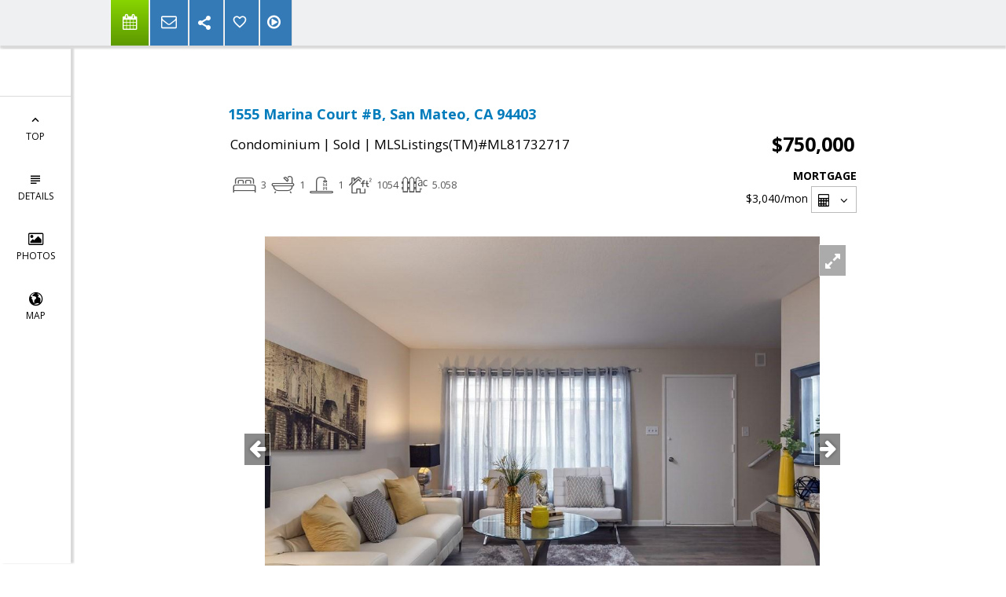

--- FILE ---
content_type: text/html; charset=utf-8
request_url: https://www.google.com/recaptcha/api2/anchor?ar=1&k=6LcGuSAUAAAAAMb457bWlGuEZ6IUGB1SNkLgHvC3&co=aHR0cHM6Ly9hbGFud2FuZ3JlYWx0eS5jb206NDQz&hl=en&v=PoyoqOPhxBO7pBk68S4YbpHZ&size=normal&anchor-ms=20000&execute-ms=30000&cb=3j5s5s8h5dbf
body_size: 49357
content:
<!DOCTYPE HTML><html dir="ltr" lang="en"><head><meta http-equiv="Content-Type" content="text/html; charset=UTF-8">
<meta http-equiv="X-UA-Compatible" content="IE=edge">
<title>reCAPTCHA</title>
<style type="text/css">
/* cyrillic-ext */
@font-face {
  font-family: 'Roboto';
  font-style: normal;
  font-weight: 400;
  font-stretch: 100%;
  src: url(//fonts.gstatic.com/s/roboto/v48/KFO7CnqEu92Fr1ME7kSn66aGLdTylUAMa3GUBHMdazTgWw.woff2) format('woff2');
  unicode-range: U+0460-052F, U+1C80-1C8A, U+20B4, U+2DE0-2DFF, U+A640-A69F, U+FE2E-FE2F;
}
/* cyrillic */
@font-face {
  font-family: 'Roboto';
  font-style: normal;
  font-weight: 400;
  font-stretch: 100%;
  src: url(//fonts.gstatic.com/s/roboto/v48/KFO7CnqEu92Fr1ME7kSn66aGLdTylUAMa3iUBHMdazTgWw.woff2) format('woff2');
  unicode-range: U+0301, U+0400-045F, U+0490-0491, U+04B0-04B1, U+2116;
}
/* greek-ext */
@font-face {
  font-family: 'Roboto';
  font-style: normal;
  font-weight: 400;
  font-stretch: 100%;
  src: url(//fonts.gstatic.com/s/roboto/v48/KFO7CnqEu92Fr1ME7kSn66aGLdTylUAMa3CUBHMdazTgWw.woff2) format('woff2');
  unicode-range: U+1F00-1FFF;
}
/* greek */
@font-face {
  font-family: 'Roboto';
  font-style: normal;
  font-weight: 400;
  font-stretch: 100%;
  src: url(//fonts.gstatic.com/s/roboto/v48/KFO7CnqEu92Fr1ME7kSn66aGLdTylUAMa3-UBHMdazTgWw.woff2) format('woff2');
  unicode-range: U+0370-0377, U+037A-037F, U+0384-038A, U+038C, U+038E-03A1, U+03A3-03FF;
}
/* math */
@font-face {
  font-family: 'Roboto';
  font-style: normal;
  font-weight: 400;
  font-stretch: 100%;
  src: url(//fonts.gstatic.com/s/roboto/v48/KFO7CnqEu92Fr1ME7kSn66aGLdTylUAMawCUBHMdazTgWw.woff2) format('woff2');
  unicode-range: U+0302-0303, U+0305, U+0307-0308, U+0310, U+0312, U+0315, U+031A, U+0326-0327, U+032C, U+032F-0330, U+0332-0333, U+0338, U+033A, U+0346, U+034D, U+0391-03A1, U+03A3-03A9, U+03B1-03C9, U+03D1, U+03D5-03D6, U+03F0-03F1, U+03F4-03F5, U+2016-2017, U+2034-2038, U+203C, U+2040, U+2043, U+2047, U+2050, U+2057, U+205F, U+2070-2071, U+2074-208E, U+2090-209C, U+20D0-20DC, U+20E1, U+20E5-20EF, U+2100-2112, U+2114-2115, U+2117-2121, U+2123-214F, U+2190, U+2192, U+2194-21AE, U+21B0-21E5, U+21F1-21F2, U+21F4-2211, U+2213-2214, U+2216-22FF, U+2308-230B, U+2310, U+2319, U+231C-2321, U+2336-237A, U+237C, U+2395, U+239B-23B7, U+23D0, U+23DC-23E1, U+2474-2475, U+25AF, U+25B3, U+25B7, U+25BD, U+25C1, U+25CA, U+25CC, U+25FB, U+266D-266F, U+27C0-27FF, U+2900-2AFF, U+2B0E-2B11, U+2B30-2B4C, U+2BFE, U+3030, U+FF5B, U+FF5D, U+1D400-1D7FF, U+1EE00-1EEFF;
}
/* symbols */
@font-face {
  font-family: 'Roboto';
  font-style: normal;
  font-weight: 400;
  font-stretch: 100%;
  src: url(//fonts.gstatic.com/s/roboto/v48/KFO7CnqEu92Fr1ME7kSn66aGLdTylUAMaxKUBHMdazTgWw.woff2) format('woff2');
  unicode-range: U+0001-000C, U+000E-001F, U+007F-009F, U+20DD-20E0, U+20E2-20E4, U+2150-218F, U+2190, U+2192, U+2194-2199, U+21AF, U+21E6-21F0, U+21F3, U+2218-2219, U+2299, U+22C4-22C6, U+2300-243F, U+2440-244A, U+2460-24FF, U+25A0-27BF, U+2800-28FF, U+2921-2922, U+2981, U+29BF, U+29EB, U+2B00-2BFF, U+4DC0-4DFF, U+FFF9-FFFB, U+10140-1018E, U+10190-1019C, U+101A0, U+101D0-101FD, U+102E0-102FB, U+10E60-10E7E, U+1D2C0-1D2D3, U+1D2E0-1D37F, U+1F000-1F0FF, U+1F100-1F1AD, U+1F1E6-1F1FF, U+1F30D-1F30F, U+1F315, U+1F31C, U+1F31E, U+1F320-1F32C, U+1F336, U+1F378, U+1F37D, U+1F382, U+1F393-1F39F, U+1F3A7-1F3A8, U+1F3AC-1F3AF, U+1F3C2, U+1F3C4-1F3C6, U+1F3CA-1F3CE, U+1F3D4-1F3E0, U+1F3ED, U+1F3F1-1F3F3, U+1F3F5-1F3F7, U+1F408, U+1F415, U+1F41F, U+1F426, U+1F43F, U+1F441-1F442, U+1F444, U+1F446-1F449, U+1F44C-1F44E, U+1F453, U+1F46A, U+1F47D, U+1F4A3, U+1F4B0, U+1F4B3, U+1F4B9, U+1F4BB, U+1F4BF, U+1F4C8-1F4CB, U+1F4D6, U+1F4DA, U+1F4DF, U+1F4E3-1F4E6, U+1F4EA-1F4ED, U+1F4F7, U+1F4F9-1F4FB, U+1F4FD-1F4FE, U+1F503, U+1F507-1F50B, U+1F50D, U+1F512-1F513, U+1F53E-1F54A, U+1F54F-1F5FA, U+1F610, U+1F650-1F67F, U+1F687, U+1F68D, U+1F691, U+1F694, U+1F698, U+1F6AD, U+1F6B2, U+1F6B9-1F6BA, U+1F6BC, U+1F6C6-1F6CF, U+1F6D3-1F6D7, U+1F6E0-1F6EA, U+1F6F0-1F6F3, U+1F6F7-1F6FC, U+1F700-1F7FF, U+1F800-1F80B, U+1F810-1F847, U+1F850-1F859, U+1F860-1F887, U+1F890-1F8AD, U+1F8B0-1F8BB, U+1F8C0-1F8C1, U+1F900-1F90B, U+1F93B, U+1F946, U+1F984, U+1F996, U+1F9E9, U+1FA00-1FA6F, U+1FA70-1FA7C, U+1FA80-1FA89, U+1FA8F-1FAC6, U+1FACE-1FADC, U+1FADF-1FAE9, U+1FAF0-1FAF8, U+1FB00-1FBFF;
}
/* vietnamese */
@font-face {
  font-family: 'Roboto';
  font-style: normal;
  font-weight: 400;
  font-stretch: 100%;
  src: url(//fonts.gstatic.com/s/roboto/v48/KFO7CnqEu92Fr1ME7kSn66aGLdTylUAMa3OUBHMdazTgWw.woff2) format('woff2');
  unicode-range: U+0102-0103, U+0110-0111, U+0128-0129, U+0168-0169, U+01A0-01A1, U+01AF-01B0, U+0300-0301, U+0303-0304, U+0308-0309, U+0323, U+0329, U+1EA0-1EF9, U+20AB;
}
/* latin-ext */
@font-face {
  font-family: 'Roboto';
  font-style: normal;
  font-weight: 400;
  font-stretch: 100%;
  src: url(//fonts.gstatic.com/s/roboto/v48/KFO7CnqEu92Fr1ME7kSn66aGLdTylUAMa3KUBHMdazTgWw.woff2) format('woff2');
  unicode-range: U+0100-02BA, U+02BD-02C5, U+02C7-02CC, U+02CE-02D7, U+02DD-02FF, U+0304, U+0308, U+0329, U+1D00-1DBF, U+1E00-1E9F, U+1EF2-1EFF, U+2020, U+20A0-20AB, U+20AD-20C0, U+2113, U+2C60-2C7F, U+A720-A7FF;
}
/* latin */
@font-face {
  font-family: 'Roboto';
  font-style: normal;
  font-weight: 400;
  font-stretch: 100%;
  src: url(//fonts.gstatic.com/s/roboto/v48/KFO7CnqEu92Fr1ME7kSn66aGLdTylUAMa3yUBHMdazQ.woff2) format('woff2');
  unicode-range: U+0000-00FF, U+0131, U+0152-0153, U+02BB-02BC, U+02C6, U+02DA, U+02DC, U+0304, U+0308, U+0329, U+2000-206F, U+20AC, U+2122, U+2191, U+2193, U+2212, U+2215, U+FEFF, U+FFFD;
}
/* cyrillic-ext */
@font-face {
  font-family: 'Roboto';
  font-style: normal;
  font-weight: 500;
  font-stretch: 100%;
  src: url(//fonts.gstatic.com/s/roboto/v48/KFO7CnqEu92Fr1ME7kSn66aGLdTylUAMa3GUBHMdazTgWw.woff2) format('woff2');
  unicode-range: U+0460-052F, U+1C80-1C8A, U+20B4, U+2DE0-2DFF, U+A640-A69F, U+FE2E-FE2F;
}
/* cyrillic */
@font-face {
  font-family: 'Roboto';
  font-style: normal;
  font-weight: 500;
  font-stretch: 100%;
  src: url(//fonts.gstatic.com/s/roboto/v48/KFO7CnqEu92Fr1ME7kSn66aGLdTylUAMa3iUBHMdazTgWw.woff2) format('woff2');
  unicode-range: U+0301, U+0400-045F, U+0490-0491, U+04B0-04B1, U+2116;
}
/* greek-ext */
@font-face {
  font-family: 'Roboto';
  font-style: normal;
  font-weight: 500;
  font-stretch: 100%;
  src: url(//fonts.gstatic.com/s/roboto/v48/KFO7CnqEu92Fr1ME7kSn66aGLdTylUAMa3CUBHMdazTgWw.woff2) format('woff2');
  unicode-range: U+1F00-1FFF;
}
/* greek */
@font-face {
  font-family: 'Roboto';
  font-style: normal;
  font-weight: 500;
  font-stretch: 100%;
  src: url(//fonts.gstatic.com/s/roboto/v48/KFO7CnqEu92Fr1ME7kSn66aGLdTylUAMa3-UBHMdazTgWw.woff2) format('woff2');
  unicode-range: U+0370-0377, U+037A-037F, U+0384-038A, U+038C, U+038E-03A1, U+03A3-03FF;
}
/* math */
@font-face {
  font-family: 'Roboto';
  font-style: normal;
  font-weight: 500;
  font-stretch: 100%;
  src: url(//fonts.gstatic.com/s/roboto/v48/KFO7CnqEu92Fr1ME7kSn66aGLdTylUAMawCUBHMdazTgWw.woff2) format('woff2');
  unicode-range: U+0302-0303, U+0305, U+0307-0308, U+0310, U+0312, U+0315, U+031A, U+0326-0327, U+032C, U+032F-0330, U+0332-0333, U+0338, U+033A, U+0346, U+034D, U+0391-03A1, U+03A3-03A9, U+03B1-03C9, U+03D1, U+03D5-03D6, U+03F0-03F1, U+03F4-03F5, U+2016-2017, U+2034-2038, U+203C, U+2040, U+2043, U+2047, U+2050, U+2057, U+205F, U+2070-2071, U+2074-208E, U+2090-209C, U+20D0-20DC, U+20E1, U+20E5-20EF, U+2100-2112, U+2114-2115, U+2117-2121, U+2123-214F, U+2190, U+2192, U+2194-21AE, U+21B0-21E5, U+21F1-21F2, U+21F4-2211, U+2213-2214, U+2216-22FF, U+2308-230B, U+2310, U+2319, U+231C-2321, U+2336-237A, U+237C, U+2395, U+239B-23B7, U+23D0, U+23DC-23E1, U+2474-2475, U+25AF, U+25B3, U+25B7, U+25BD, U+25C1, U+25CA, U+25CC, U+25FB, U+266D-266F, U+27C0-27FF, U+2900-2AFF, U+2B0E-2B11, U+2B30-2B4C, U+2BFE, U+3030, U+FF5B, U+FF5D, U+1D400-1D7FF, U+1EE00-1EEFF;
}
/* symbols */
@font-face {
  font-family: 'Roboto';
  font-style: normal;
  font-weight: 500;
  font-stretch: 100%;
  src: url(//fonts.gstatic.com/s/roboto/v48/KFO7CnqEu92Fr1ME7kSn66aGLdTylUAMaxKUBHMdazTgWw.woff2) format('woff2');
  unicode-range: U+0001-000C, U+000E-001F, U+007F-009F, U+20DD-20E0, U+20E2-20E4, U+2150-218F, U+2190, U+2192, U+2194-2199, U+21AF, U+21E6-21F0, U+21F3, U+2218-2219, U+2299, U+22C4-22C6, U+2300-243F, U+2440-244A, U+2460-24FF, U+25A0-27BF, U+2800-28FF, U+2921-2922, U+2981, U+29BF, U+29EB, U+2B00-2BFF, U+4DC0-4DFF, U+FFF9-FFFB, U+10140-1018E, U+10190-1019C, U+101A0, U+101D0-101FD, U+102E0-102FB, U+10E60-10E7E, U+1D2C0-1D2D3, U+1D2E0-1D37F, U+1F000-1F0FF, U+1F100-1F1AD, U+1F1E6-1F1FF, U+1F30D-1F30F, U+1F315, U+1F31C, U+1F31E, U+1F320-1F32C, U+1F336, U+1F378, U+1F37D, U+1F382, U+1F393-1F39F, U+1F3A7-1F3A8, U+1F3AC-1F3AF, U+1F3C2, U+1F3C4-1F3C6, U+1F3CA-1F3CE, U+1F3D4-1F3E0, U+1F3ED, U+1F3F1-1F3F3, U+1F3F5-1F3F7, U+1F408, U+1F415, U+1F41F, U+1F426, U+1F43F, U+1F441-1F442, U+1F444, U+1F446-1F449, U+1F44C-1F44E, U+1F453, U+1F46A, U+1F47D, U+1F4A3, U+1F4B0, U+1F4B3, U+1F4B9, U+1F4BB, U+1F4BF, U+1F4C8-1F4CB, U+1F4D6, U+1F4DA, U+1F4DF, U+1F4E3-1F4E6, U+1F4EA-1F4ED, U+1F4F7, U+1F4F9-1F4FB, U+1F4FD-1F4FE, U+1F503, U+1F507-1F50B, U+1F50D, U+1F512-1F513, U+1F53E-1F54A, U+1F54F-1F5FA, U+1F610, U+1F650-1F67F, U+1F687, U+1F68D, U+1F691, U+1F694, U+1F698, U+1F6AD, U+1F6B2, U+1F6B9-1F6BA, U+1F6BC, U+1F6C6-1F6CF, U+1F6D3-1F6D7, U+1F6E0-1F6EA, U+1F6F0-1F6F3, U+1F6F7-1F6FC, U+1F700-1F7FF, U+1F800-1F80B, U+1F810-1F847, U+1F850-1F859, U+1F860-1F887, U+1F890-1F8AD, U+1F8B0-1F8BB, U+1F8C0-1F8C1, U+1F900-1F90B, U+1F93B, U+1F946, U+1F984, U+1F996, U+1F9E9, U+1FA00-1FA6F, U+1FA70-1FA7C, U+1FA80-1FA89, U+1FA8F-1FAC6, U+1FACE-1FADC, U+1FADF-1FAE9, U+1FAF0-1FAF8, U+1FB00-1FBFF;
}
/* vietnamese */
@font-face {
  font-family: 'Roboto';
  font-style: normal;
  font-weight: 500;
  font-stretch: 100%;
  src: url(//fonts.gstatic.com/s/roboto/v48/KFO7CnqEu92Fr1ME7kSn66aGLdTylUAMa3OUBHMdazTgWw.woff2) format('woff2');
  unicode-range: U+0102-0103, U+0110-0111, U+0128-0129, U+0168-0169, U+01A0-01A1, U+01AF-01B0, U+0300-0301, U+0303-0304, U+0308-0309, U+0323, U+0329, U+1EA0-1EF9, U+20AB;
}
/* latin-ext */
@font-face {
  font-family: 'Roboto';
  font-style: normal;
  font-weight: 500;
  font-stretch: 100%;
  src: url(//fonts.gstatic.com/s/roboto/v48/KFO7CnqEu92Fr1ME7kSn66aGLdTylUAMa3KUBHMdazTgWw.woff2) format('woff2');
  unicode-range: U+0100-02BA, U+02BD-02C5, U+02C7-02CC, U+02CE-02D7, U+02DD-02FF, U+0304, U+0308, U+0329, U+1D00-1DBF, U+1E00-1E9F, U+1EF2-1EFF, U+2020, U+20A0-20AB, U+20AD-20C0, U+2113, U+2C60-2C7F, U+A720-A7FF;
}
/* latin */
@font-face {
  font-family: 'Roboto';
  font-style: normal;
  font-weight: 500;
  font-stretch: 100%;
  src: url(//fonts.gstatic.com/s/roboto/v48/KFO7CnqEu92Fr1ME7kSn66aGLdTylUAMa3yUBHMdazQ.woff2) format('woff2');
  unicode-range: U+0000-00FF, U+0131, U+0152-0153, U+02BB-02BC, U+02C6, U+02DA, U+02DC, U+0304, U+0308, U+0329, U+2000-206F, U+20AC, U+2122, U+2191, U+2193, U+2212, U+2215, U+FEFF, U+FFFD;
}
/* cyrillic-ext */
@font-face {
  font-family: 'Roboto';
  font-style: normal;
  font-weight: 900;
  font-stretch: 100%;
  src: url(//fonts.gstatic.com/s/roboto/v48/KFO7CnqEu92Fr1ME7kSn66aGLdTylUAMa3GUBHMdazTgWw.woff2) format('woff2');
  unicode-range: U+0460-052F, U+1C80-1C8A, U+20B4, U+2DE0-2DFF, U+A640-A69F, U+FE2E-FE2F;
}
/* cyrillic */
@font-face {
  font-family: 'Roboto';
  font-style: normal;
  font-weight: 900;
  font-stretch: 100%;
  src: url(//fonts.gstatic.com/s/roboto/v48/KFO7CnqEu92Fr1ME7kSn66aGLdTylUAMa3iUBHMdazTgWw.woff2) format('woff2');
  unicode-range: U+0301, U+0400-045F, U+0490-0491, U+04B0-04B1, U+2116;
}
/* greek-ext */
@font-face {
  font-family: 'Roboto';
  font-style: normal;
  font-weight: 900;
  font-stretch: 100%;
  src: url(//fonts.gstatic.com/s/roboto/v48/KFO7CnqEu92Fr1ME7kSn66aGLdTylUAMa3CUBHMdazTgWw.woff2) format('woff2');
  unicode-range: U+1F00-1FFF;
}
/* greek */
@font-face {
  font-family: 'Roboto';
  font-style: normal;
  font-weight: 900;
  font-stretch: 100%;
  src: url(//fonts.gstatic.com/s/roboto/v48/KFO7CnqEu92Fr1ME7kSn66aGLdTylUAMa3-UBHMdazTgWw.woff2) format('woff2');
  unicode-range: U+0370-0377, U+037A-037F, U+0384-038A, U+038C, U+038E-03A1, U+03A3-03FF;
}
/* math */
@font-face {
  font-family: 'Roboto';
  font-style: normal;
  font-weight: 900;
  font-stretch: 100%;
  src: url(//fonts.gstatic.com/s/roboto/v48/KFO7CnqEu92Fr1ME7kSn66aGLdTylUAMawCUBHMdazTgWw.woff2) format('woff2');
  unicode-range: U+0302-0303, U+0305, U+0307-0308, U+0310, U+0312, U+0315, U+031A, U+0326-0327, U+032C, U+032F-0330, U+0332-0333, U+0338, U+033A, U+0346, U+034D, U+0391-03A1, U+03A3-03A9, U+03B1-03C9, U+03D1, U+03D5-03D6, U+03F0-03F1, U+03F4-03F5, U+2016-2017, U+2034-2038, U+203C, U+2040, U+2043, U+2047, U+2050, U+2057, U+205F, U+2070-2071, U+2074-208E, U+2090-209C, U+20D0-20DC, U+20E1, U+20E5-20EF, U+2100-2112, U+2114-2115, U+2117-2121, U+2123-214F, U+2190, U+2192, U+2194-21AE, U+21B0-21E5, U+21F1-21F2, U+21F4-2211, U+2213-2214, U+2216-22FF, U+2308-230B, U+2310, U+2319, U+231C-2321, U+2336-237A, U+237C, U+2395, U+239B-23B7, U+23D0, U+23DC-23E1, U+2474-2475, U+25AF, U+25B3, U+25B7, U+25BD, U+25C1, U+25CA, U+25CC, U+25FB, U+266D-266F, U+27C0-27FF, U+2900-2AFF, U+2B0E-2B11, U+2B30-2B4C, U+2BFE, U+3030, U+FF5B, U+FF5D, U+1D400-1D7FF, U+1EE00-1EEFF;
}
/* symbols */
@font-face {
  font-family: 'Roboto';
  font-style: normal;
  font-weight: 900;
  font-stretch: 100%;
  src: url(//fonts.gstatic.com/s/roboto/v48/KFO7CnqEu92Fr1ME7kSn66aGLdTylUAMaxKUBHMdazTgWw.woff2) format('woff2');
  unicode-range: U+0001-000C, U+000E-001F, U+007F-009F, U+20DD-20E0, U+20E2-20E4, U+2150-218F, U+2190, U+2192, U+2194-2199, U+21AF, U+21E6-21F0, U+21F3, U+2218-2219, U+2299, U+22C4-22C6, U+2300-243F, U+2440-244A, U+2460-24FF, U+25A0-27BF, U+2800-28FF, U+2921-2922, U+2981, U+29BF, U+29EB, U+2B00-2BFF, U+4DC0-4DFF, U+FFF9-FFFB, U+10140-1018E, U+10190-1019C, U+101A0, U+101D0-101FD, U+102E0-102FB, U+10E60-10E7E, U+1D2C0-1D2D3, U+1D2E0-1D37F, U+1F000-1F0FF, U+1F100-1F1AD, U+1F1E6-1F1FF, U+1F30D-1F30F, U+1F315, U+1F31C, U+1F31E, U+1F320-1F32C, U+1F336, U+1F378, U+1F37D, U+1F382, U+1F393-1F39F, U+1F3A7-1F3A8, U+1F3AC-1F3AF, U+1F3C2, U+1F3C4-1F3C6, U+1F3CA-1F3CE, U+1F3D4-1F3E0, U+1F3ED, U+1F3F1-1F3F3, U+1F3F5-1F3F7, U+1F408, U+1F415, U+1F41F, U+1F426, U+1F43F, U+1F441-1F442, U+1F444, U+1F446-1F449, U+1F44C-1F44E, U+1F453, U+1F46A, U+1F47D, U+1F4A3, U+1F4B0, U+1F4B3, U+1F4B9, U+1F4BB, U+1F4BF, U+1F4C8-1F4CB, U+1F4D6, U+1F4DA, U+1F4DF, U+1F4E3-1F4E6, U+1F4EA-1F4ED, U+1F4F7, U+1F4F9-1F4FB, U+1F4FD-1F4FE, U+1F503, U+1F507-1F50B, U+1F50D, U+1F512-1F513, U+1F53E-1F54A, U+1F54F-1F5FA, U+1F610, U+1F650-1F67F, U+1F687, U+1F68D, U+1F691, U+1F694, U+1F698, U+1F6AD, U+1F6B2, U+1F6B9-1F6BA, U+1F6BC, U+1F6C6-1F6CF, U+1F6D3-1F6D7, U+1F6E0-1F6EA, U+1F6F0-1F6F3, U+1F6F7-1F6FC, U+1F700-1F7FF, U+1F800-1F80B, U+1F810-1F847, U+1F850-1F859, U+1F860-1F887, U+1F890-1F8AD, U+1F8B0-1F8BB, U+1F8C0-1F8C1, U+1F900-1F90B, U+1F93B, U+1F946, U+1F984, U+1F996, U+1F9E9, U+1FA00-1FA6F, U+1FA70-1FA7C, U+1FA80-1FA89, U+1FA8F-1FAC6, U+1FACE-1FADC, U+1FADF-1FAE9, U+1FAF0-1FAF8, U+1FB00-1FBFF;
}
/* vietnamese */
@font-face {
  font-family: 'Roboto';
  font-style: normal;
  font-weight: 900;
  font-stretch: 100%;
  src: url(//fonts.gstatic.com/s/roboto/v48/KFO7CnqEu92Fr1ME7kSn66aGLdTylUAMa3OUBHMdazTgWw.woff2) format('woff2');
  unicode-range: U+0102-0103, U+0110-0111, U+0128-0129, U+0168-0169, U+01A0-01A1, U+01AF-01B0, U+0300-0301, U+0303-0304, U+0308-0309, U+0323, U+0329, U+1EA0-1EF9, U+20AB;
}
/* latin-ext */
@font-face {
  font-family: 'Roboto';
  font-style: normal;
  font-weight: 900;
  font-stretch: 100%;
  src: url(//fonts.gstatic.com/s/roboto/v48/KFO7CnqEu92Fr1ME7kSn66aGLdTylUAMa3KUBHMdazTgWw.woff2) format('woff2');
  unicode-range: U+0100-02BA, U+02BD-02C5, U+02C7-02CC, U+02CE-02D7, U+02DD-02FF, U+0304, U+0308, U+0329, U+1D00-1DBF, U+1E00-1E9F, U+1EF2-1EFF, U+2020, U+20A0-20AB, U+20AD-20C0, U+2113, U+2C60-2C7F, U+A720-A7FF;
}
/* latin */
@font-face {
  font-family: 'Roboto';
  font-style: normal;
  font-weight: 900;
  font-stretch: 100%;
  src: url(//fonts.gstatic.com/s/roboto/v48/KFO7CnqEu92Fr1ME7kSn66aGLdTylUAMa3yUBHMdazQ.woff2) format('woff2');
  unicode-range: U+0000-00FF, U+0131, U+0152-0153, U+02BB-02BC, U+02C6, U+02DA, U+02DC, U+0304, U+0308, U+0329, U+2000-206F, U+20AC, U+2122, U+2191, U+2193, U+2212, U+2215, U+FEFF, U+FFFD;
}

</style>
<link rel="stylesheet" type="text/css" href="https://www.gstatic.com/recaptcha/releases/PoyoqOPhxBO7pBk68S4YbpHZ/styles__ltr.css">
<script nonce="6WGj92sM_8R7jswOgL7YLQ" type="text/javascript">window['__recaptcha_api'] = 'https://www.google.com/recaptcha/api2/';</script>
<script type="text/javascript" src="https://www.gstatic.com/recaptcha/releases/PoyoqOPhxBO7pBk68S4YbpHZ/recaptcha__en.js" nonce="6WGj92sM_8R7jswOgL7YLQ">
      
    </script></head>
<body><div id="rc-anchor-alert" class="rc-anchor-alert"></div>
<input type="hidden" id="recaptcha-token" value="[base64]">
<script type="text/javascript" nonce="6WGj92sM_8R7jswOgL7YLQ">
      recaptcha.anchor.Main.init("[\x22ainput\x22,[\x22bgdata\x22,\x22\x22,\[base64]/[base64]/[base64]/[base64]/[base64]/[base64]/[base64]/[base64]/[base64]/[base64]\\u003d\x22,\[base64]\x22,\x22GMKYwrbDpcOcwpfDu8ONLCfCjMK3VjrCuMOkwo9SwpTDnsKewpxgQsOewrlQwrkWwqnDjHEAw5Z2TsOjwpYVMsOkw5TCscOWw6MnwrjDmMO0XsKEw4towonCpSMJCcOFw4AKw6PCtnXCrk3DtTk1wqVPYUzCvmrDpSM6wqLDjsO3aBpyw7tENknCpMO/w5rClzjDtifDrBDCoMO1wq92w64Mw7PCpUzCucKCXcKNw4EeVVlQw68ewpROX19vfcKMw7pMwrzDqiATwoDCq1HCoUzCrGJlwpXCqsKFw6fCtgMEwop8w7xKFMOdwq3ChcOcwoTCscKucl0IwrHCrMKofT/DnMO/w4EFw5rDuMKUw7BYbkfDnMK1IwHCnMKewq50SBZPw7NAFMOnw5DCncOCH1Q+wpQRdsODwr1tCRt6w6ZpWk3DssKpag/DhmMmc8OLwrrCmMO9w53DqMOHw4lsw5nDhcKcwoxCw7PDhcOzwo7CmMO/Rhgdw5bCkMOxw7fDlzwfAwdww5/DuMOEBH/DlUXDoMO4eFPCvcOTQcKiwrvDt8Ovw6vCgsKZwqVHw5MtwpFOw5zDtm/[base64]/w75VwoLCjsKcwrYaBMKFYT3Cgj/CmizChhDDt10rw4/DmMKIJCI2w60ZbMO+wo40c8O6f3h3RcOaM8OVY8OwwoDCjEDCgEg+BMOeJRjCm8KqwobDr1hMwqptMMOoI8OPw5nDuwB8w6jDiG5Ww4rCgsKiwqDDmcOuwq3CjV/DmjZXw7PCkxHCs8KwOFgRw7PDlMKLLkLCjcKZw5U/CVrDrkvClMKhwqLCqTs/wqPChwzCusOhw7MawoAXw5PDqg0OKcK1w6jDn0EZC8OPUMKFOR7Dv8KWVjzCgMK3w7M7wrgkIxHCjMObwrMvbMObwr4vR8OnVcOgOMOoPSZhw5EFwpF7w5vDl2vDixHCosOPwrLCv8KhOsKqw4XCphnDqsOWQcOXa3UrGy4KJMKRwqHCkhwJw4/CvEnCoDbCuBt/wp3Dr8KCw6dVMmstw4XCvkHDnMKqDFw+w4x+f8KRw4EMwrJxw6jDrlHDgG9cw4UzwrM5w5XDj8OtwoXDl8KOw5cNKcKCw6HCoT7DisO8V0PCtXjCpcO9ESTCg8K5alzCuMOtwp0GIDoWwpDDknA7ccOXScOSwo3ChSPCmcKBWcOywp/DpRlnCQbCoxvDqMK1wrdCwqjCs8O6wqLDvwvDmMKcw5TCkD43wq3CiRvDk8KHJhkNCSvDkcOMdhzDisKTwrcKw4nCjkowwowrw4vCujTCkcOHw4rCrcONM8OlIMOFAcO0N8K3w71KRsOVw4zDs35lTcOtGcKvYMOhE8OLLyvCqsKIwo8/ejbCliPDrcOjw6bCvQInwr97wpbDgjfCr0EGwpzDp8K6wq3DtWtDw58aOcK7N8OiwrZ4a8K4Llsxw77CqTnDvsOUwqMBK8KLDQNiwo0AwoIhPTnDlnQWw7gow4lLw5HCrWjCpkdJw6HDvDESWV/[base64]/CpcOAw4k6woN/[base64]/w7fCgsO8Uw/DoA/Cn8OYTX9WwqdPIELDosKUBsKDw7FXw75vw4XDqcK9w7tEwo3CpcOqw5TCo2ZQdiHChsK/wp7DrGdAw5ZbwqjCv2FWwo3Do1rDnMKxw4Ztw7PDn8OKwoUgVcOoK8O5wobDjsKjwotAcUYYw710w4HCrh3CpDAvQxI3GFnCmsKyf8Kewox+CcOkdcKUYSNiQ8OWFjkUwppPw7sQT8KmfcOGworCnXjCsxcMMsKowpPDoTk6VsKNIMOPWEAUw7/Dv8ObPHzDlcKsw6YBdArDrsKJw71mc8KsQBrDqWZZwrQqwoPDsMOQdcOhwozCj8KBwofCkFlcw7fCisKXOTjDo8ONw7FBBcK2Pg40LsK4X8Oxw6/DlWQDKcOgVsOaw7vChQXCisOaVMOdAijCscKcDMKww6AmDQg2ZcK5OcOxw4XClcKGwptWXMKAXMOvw6BDw4DDhsKfH1bDlCo2wpVcNHF0w5DDlQ7CtMOSOnI1wpAQPAvDnsOOw7LDmMOuwpDCvMKyw7HDiwM6wofCp1zCl8KDwo8dYQ/Dp8OEwpzCgMK6wr1awqnDpBMoc1/[base64]/[base64]/DpsODIcO3w6zDvsKqAlfCtcONGsOUwp1BwrHDh8KoHXzDiUFNw4jDrWAYUsOjbWptw4TCu8Obw5TDnsKCG3PCqh99K8O7IcKnccOUw6Y6ABvDksO5w5bDisK/wpPCtcK1w4sOT8O+wqvDusKpYRfChMOWTMONw7QiwoHCv8KMwqRhKsOwQ8KHwqMPwqrCh8K5ZHvDpcKLw7nDuSpbwokGY8Oqwp51U1nDq8K4Oxtnw6TCnVJgwo/DgFXClBbDkDnCsD9ywq7DpsKCwqLCv8OfwqZwbsOufcOYXMKcEBDCmMK5NhR4worDnjpGwqUfEQIDOWwBw73Cl8Onwp3Du8K0wrd5w5gbZWUxwp87VBPClcObw4HDg8KPwqbDoQbDqUcew5/CusKOPsOLZSvDglTDnWzCqsK5SyMUemjCnHnCqsKpwrJHYwpVwqnDrxQYRlnClmPDuT4PSxrCp8KhFcOLThNVwqZ1FsOww5EkTVh0acK0w5zCh8KfVxNuwr/[base64]/Cq8KFwo87w5x2wq7Co8KPZUnDu8KZKDZzw5ALXAkSw6DCngjCmlHClcO/w4M3YlLCtTFOw7nCj0XDpsKBVsKFOMKFdj/Cr8KqelvDrWw9bcKJc8OkwqAnw4FNbQ19wpw4w6odR8K1IsKZw5AlHMOvw5/Du8KrfCgDwrxjw5XCsx59w6XCrMKsORLCncOEw4wcYMODMMKXw5DDksOuPMKVUj5ow4lqKMOzYMKsw6LDmxlow59GMwNvwqPDg8KYBMO5wrEaw7zDkcOowqfCqzdBLcKAHMO6ZD3CsFvDocOCw77Di8KDwpzDrsO+CG5KwphDahMzTMOnfHvCvsOzTsOzSsK/[base64]/DiUnDkVLDgMKew646w4fDp8O4w65vI2rChAbDrkZIwo8lKVXCoVfCvMKbw4l+GWgww47CtsKMw77Co8KZHAU/w4JPwq9zBBl8U8KaWjLDoMOxw5nClcKpwrDDrsKCwpjClTvCisOsPibCrzoERlp/[base64]/[base64]/wobDj8Ovwq3CmMKgHcKcP8KeckwfecO0M8K/[base64]/CpMKQDcKswqrCg8K/DHvCjQPCqMKjwr/[base64]/OxQLC1sew7nCp8OuwqpswofCh8OtFcOARsKOGTLClcKfLcOBBcONw4FkVAvChcOiFsO5G8Kqw6hhbC5HwqrDslENKMOTwqnDs8KOwpV3wrfDgDV/GAdNNMKVB8Kdw6Y0wpZxf8KrMllowqTCv2rDrHvClcKww7HCkcKtwpQHwp5OL8O8woDCscKCWmvCnylJwo/[base64]/[base64]/CmsKZwqbCpS3CnsOASsK7bl7CmjXCvF7DlsOJDHh9wpbDq8OWw4NHTAFCwp7Cq37DnsKHYDHCtcOaw4nCpMKcw6zChsKTwrsQwrzCm0vCgCXCqFDDrMK5BxTDkMKDC8OwSMOcOFdtw4TCtkPDkBYqw4LCkcObwpxRKsKCFyBtIMKXw5o2wpvCpcOXBcOWeCd4wq3Dm1/Dr0kmM2TDmcO4wpI8w65ewrLDn0fDrMOKPMO/[base64]/Du8OyRBcCMChew5ByTGMxw4A9w60EaV7CsMKLw4RMwqFeGT7CvcO4by/ChQAqwoTCn8KpWTXDojggwqnDvMKrw6DDusKMwp0iwodLFGQHMcOew5vDnBfCtilzByXCucOBVsOnwp3Dk8KDw4HCoMKMw6jClglYwoZ7DsK3SMO/w5rCuGc9wocSS8K2C8Odw4jDnMOuwoAAIsKNwrNIO8KkdFRRw6TDssOLwrfDuDZlcW1iYMKSwqLDgwh6w5sgScOPwp9SXMKpw4rDvnlOwpk2woRGwqsnwr/CpH3CjsKSRCfCoE/Du8OzPWjChMK6QDPCpcOAeW1Mw7vDr2fCu8O+ccKaXT/Cq8KIw73DlsKnwprDnHwicnZwaMKAOFVfwpFjXMOmwo5BDHh9w7bDvR4BeBJcw5rDu8OcAcOXw4BOw4xWw58Jwr3DmFNWFDIRDmV0HEvCjcO1WQ8oLRbDjG7DjBfDpsOwJEFgJk9tS8KTwoDDnnZOJVocw53CpsKkHsO/w6UGQsOlJ1Q9IkrChMKKBDXDjx9LUsKOw5XCtsKANsKaJ8OjIV7DrMO1wr/[base64]/DpcKTwrzDl2AfecKIS8OmwoMzwofCocOefBU7wrrCocOCwpQxLgvCkcKuw4xjw5HCn8OLBsOkVSZ0wovCvcO0w41DwoXChWvDlgIRTcKDwoIEMT4PNcKLBMOwworDk8KHw63Dv8Kww65qwqjCpMO7GcOFL8OFa0HCk8OvwqEcwqgMwpBCSAPCoD/ChyRqHcOJF3XDtsOUKcKAZXHCmMOeF8K9W1/DkMOhexjDkk/DscO6IMOsOzHDv8K9ZHYWXXJ7R8O+Pys0w6NcRsKFw6Juw7rCp1VMwp3Ci8KUw57DhMKWN8KCbTgeHBIPUTrCu8OqN24LKcK7cAfDssKaw4/[base64]/[base64]/wqxbwrkow7JOBMOvwrFHXsOZwq1Ww7lKa8KPw5REw4HDintxwoLDtcKPU3DCkRRTMFjCvMOPZcOPw6HCu8OHwqkzLm7DtsO8wp/Ci8KEUcKiLHzCmy1Nw7xww5/DlMKawrrCtcKbeMKpw65uwrY0wobCvcOVdkR0ZENawoxowoUCwq/[base64]/XcOhAcKTKsOceMKZw496L8OQw7wbwo/DjSxowq4AN8Orw5YcAGR4wpw/c3XDkksFwrwgM8O8w4zChsKgGXV0wplzPx3CnkjDlMKCw4NXwr1kwovCvFLDjMOOwp3CusO0cQZdw4/CqljCt8OxXzDDoMOaDMKywr3CrBHCvcO4UMOaFW/DlnRlwrHDksKpUMOewobDr8Oow6HDmTgnw6LCpRQ7wrpSwqlnw47ChcONNGjDjVFoTQUuZjVhO8Oew7sFFsO0w7hOw6fDv8ORIsOWw6h4HSUvw55tAw51wp86GsOEIThuwr3Cl8KKw6gXSsKwOMObw5nCpMOewplzwo3ClcKXP8K/[base64]/[base64]/[base64]/DucKIwqnChmRJwqMtC8Ozw5RKwqdrw5/[base64]/CgVPCgErCnjNLw73DkXjCkcOPGl4oXMOmw4PDnB0+IxfDg8K9FMK0wofChCHDkMK3aMOcEWRjc8O1b8OkbBU6bMOoDMKpw4LCjcKkw5XCvgx4w4MEw7nDqsOLe8KJVcOZTsOzGcO+UcKNw5/DhX7CtEHDol1gB8Kowp/[base64]/[base64]/Cn8OaFH5ZJ8K7Gn4owqlicMKdd8O0YcK6wpxAw4jDjcKpwo5FwqVbRcKUw5TCnFDDsRpMw6fCncO8f8KMw7plDw3CpifCn8KpD8O+CsKxHhHCnXVkTMOnw6bDp8OPwohlwq/CiMK4BMKLN1k8WcKCDXs2GVDDhsOCw5wQw6fDnjrDm8K6asK0w50UZsKPw6jCicOBYzXCjB7CtMKeZsKTw5bCpALDvwk2DcKTdMOOw4bCtjbDlsKzw5rCpsKlwrtVHh7DhsKbBWchNMK4wo0PwqU3woXCkgt2wpg/[base64]/CshbCg8KZNxDDnsOdw6/[base64]/DpgbDuxTDpVoCPBU3b8OaHRfCij7CkEvCr8OIw5LDusOFd8K+wr4SYcOkPsOrw47CnznCrwIdGcKGwr44NHVTREUNOsOnU0fDs8KLw7cEw5sTwphCOmvDqyfCl8Orw7jCskEKw5PCrnRDw6/[base64]/CMKWZk/DnMKMwrXDkmAZVj4bw603fsK3w5HDosOaWnBlw6p2IcOAWRjDucK8wrxSB8KhXkjDgsKcKcKxBm49aMKmHTMZKxERwojDsMOEFcKPw4oHZwfCpkTDg8KSYzszw5MVOcOjBDvDq8KJewdmw67DosOCK3d4aMK9w4dsalRwP8OjfAvDtgjDtzR5BnXCpAt/w5lZwo8pdEYORGXDk8O8wqhpRcOnOydSK8KlcU9OwqMHwrfDsWwbcHjDiCXDp8KtOcO4wrHCpCcyWcONw593K8K5XnrDl2lPJWw0eWzCiMOJw7PDgcKowqzDksOHZ8KSfXA7w7HDgHBTwrJtR8K3RC7Cs8KYwo3DmMO5w7DDjsKTHMK/XsKqw5/CgwnDv8KBw5d+OVJ+wp/[base64]/DjB8pTn9cMlnCgw4XMz3Dvm/DtRFaB0LCtMO5wrnDtMKAwoDCkE0Vw6LCj8KswoU8P8OpRsKgw6Q2w41cw6nDrcOQwqp2IUJwc8KXTzwww5lywqRFSwtyUzLCmnzDvMKJwpYnHjoLwr/DscKWwpkNw5jCssKfwoYwfsOgf1bDsAsPYGTDqXDDnMOdw74WwppRei9Nwp3DjQFhZQpQfsKTwpvDhDbDk8OfNsO4CgdRXVXCrn3ChMOCw5TChjXChcKRFcOww7cww4fDjcOWw6pYDsO4HcOpw7HCsjNJDhjDnRDCjX/[base64]/CkMOyDMKBw4fCmHbDtMO1R8ORFzHDllIYwqtRwpohScOxw7zCvhEgw5dOFjNkwr7ClGrDt8K6WsOvw7rDuCQzSCzDhDZAUUjDulNnw707ZcOCwqxvZMK2wr89wooUIsKSAMKtw4rDmMKMwqUNLnPDv1/CiGB5W0Yiw4cRwo3Cj8OFw7kzcsOVw47CsVzCsDfDi2jDjMKcwqlbw7zDtcOsbsOZbcK/wqAHwqMVcj/CscOgwpvDl8ORSHzDp8KMw6rDmjNMwrU4w7sjwoJiLXcUw7bDlcKTCAA/w6sIbChtecKvUsOVw7EmK23DvMOkX3nCvH8/LsO8JEfCmcO6GcKycSFoalzDssKlY1BFw6jCnlvCi8ODZyvCvsKnVV83w6h/[base64]/[base64]/K8KWIDcVDsOTZcKzNHvDnWPDpnBkZ8KBwqzDksOUw4nDrBPDhsKmw5vDrHjDqhpnwqd0w6cpw7M3w4PDu8O6wpXDnsONwol7YgAvLnjDpsOcwqkXcsK2SSEvw4M/w6XDksKWwoAAw7cFwq/CrsOVwobCmsOdw6ULJnfDhFPCthEcwooLw75Aw4zDh0wSw69cQcO5X8KDwrvCk1UOfMOgDsK2w4VGw5oIw6JPw47CuFYAwo0yKDZudMK3XsOYwpLDr0cTW8KeFWpXBndTCgcew67Cu8Ovw7Baw6pHaD0XYcKJw45uwrUowprCvxt/w5XCtEU5wpzCnhAdHAwqXBpoRBxmw7wVecKNR8KjKQrDuQ7DhMKOwqwlXG/[base64]/[base64]/[base64]/w57DimPChcO5fMOMEkzDpMOcUsK6CMOsw70iw65ww5Fef2jCh2bCgnnDkMORUmNNOHrDqy8vw6o5aAHDvMKeZA1BLsKQw6Uww67Cu3zDnsK/w4dNw4XDgMOTwpxOH8O5wrc9w7HDl8KuLxDCnzjCjcO3wr92CVTDgcOmZhfDscO5FMKhYAxgTcKKwpbDmsKwMVDDtsOYwrYXWwHDgsOKLW/ClMKeSSDDncKGwpNnwrnDrELDmjlGwqgbPcK2w79aw5A6ccOncRhSdyh+QcODfm4HRcK3w6glaRXDhmvCuA06cTwqw6jCtcK/[base64]/NB/DrWHCjz3Cm8KbbsKlwr3Cjw8Gw4PCq8KdHsOPScO8wrQdM8OxPzg1PsO9wrR7BRl7LcO5w5V0PUVNw63DoBMZw4XCqcKBF8OVFkjDtWElGUzDjDlRYcKyc8OhKsK9w7vDqsOYcCwPacOydjHDrsOCwodBQAk/CsK2BClvwrfCkMOaHcKBKcK0w5fDrMORMMKSfsK6w6nCocO+wrd4w6bCmHRrRV1dScKuf8K6TnfCksOmwoh9OT4cw7TCoMKUZsKwAELCs8OJbVA0wr8OTMKlD8K1wpwJw7o0LcOfw4N/woYzwoXDtsOqGBssLsOWOh3Cjn/DlsOtwq9MwpMcwo49w7LDiMOTw7nCtiDDsgfDn8OCdsK3R04lUUfDl0zChcKzFCQNRC4LOj/CjmhuZkJRw7zCr8KhfcKLADcGw4HDh3rDhFfCnsOkw63CtB0SbMOCwpkiesK3aSPCqFHCjsKBwopbwp/Dt2/DtMKBWBAaw73DgsK8QsOMGsOjwr/Cj0PCr11yemrCmMOEwpDDlcKpGlHDt8OrwpLCqEVYGWrCssK+EMK9IknDr8O/KsO0GXLDocOCBcKLQQ3DjsKgN8O4w7Euw714wr/CqsOuO8K9w5IjwohLcUzDqsKvbsKfw7HCicOZwoBAw7zCjsO+c0cYwp/[base64]/GsOUw5vDo8Kqw65ow5kmd8K+HcO0wrlcwpnDq8O3Kw4MNiDDj8Orw71SL8Ozwq7CnW5zw4fDpQHCpMKCJMKvw5JCLk0ZKAQHwr0ZdF3Dm8KResOgMsKRM8KKw6zDhMOIKXdTGj/Cp8OMVS3Ch3/DnRYpw7tAWsKNwpVCw6TCslRvw4zDrcKrwoBhEsK1wq3CnFfDnsKDw7ZNBjMDwqXCqcOlwrHCliMzf0s/[base64]/wpJMT0gKQ8Oawq1hMih8HSnDkhjCqcO1J8KTw4M4wq47UsObwppodMKUwo1cAQ3Ch8OiWsOOw7zCk8Obwo7CvGjDlsKWw7skXcOTScO4WizCuSTCgMK+P2DDt8KkCMOOPxzDjcOQewoxw5TDs8KnJcOZYW/CuCXCisK3wpXDgHcQc3QBwoEDwqQgw7LClnDDmMK9wpXDtxsXCjUrwrQ0IARnL2/[base64]/CisKdwpEAw47ChBPDmMOBVMOZwqnDm8K+wrE3A8OsCMOtw7/DqBDDscOlwr3Cjn/DmhAiXMOhW8K4WMK8w4ocwo7DoSURTMOzw5vCilk4CcOowqTDusKaAsKlw4bDksOgwocqf0t0w4lUUcKcwpnDnjUJw6jDo0fDqEHDoMOwwocCYcK9wp9UDSJEw5rDmS1gXUsWXcKJf8OgdA3Ck2/Ctm8jOzsTw7rCqkILI8KjJMOHTTLDpX5Tb8KXw4AEbMOKwqFwcMKHwrbCgUQiXV1PJSQNN8Kpw4bDh8KcZMKcw5dkw4HCg37Cu3BWw53ConzCjMK+wqQ3wq3CkG/CnUl9wo1gw67DljICw4cWwrnCuwjCkQtrcjxQd3tEwqzCq8KODMKHVxY0SMOFwqzClcOOw4rCkMOTwpYXMi/CkT4fw4YHesODw5vDq1zDmMKnw4slw6PCqMKaUjHCu8KRw6/Dh3sIVmjCrMODwrNjQk1ncMKWw6LCksOVG0UFw6zCqsOZwrbDq8Ktw5s+W8O9bsO2w44UwqjDp35BRCR1O8OuRWXClMOTX1ZJw4DCo8Ksw5FWLz/CrT3CgcO7PMK4ZxjDjxBBw4Y1Cn/DksOPaMKTG1luaMKFTWBQwqwCw6jCnMOCEDPCqGxJw4nDh8OhwpoHwp3DnsOYwqnDsWbDoglCw7fCusO0wp5EH3tjwqdew4U+w7jDpChYcn3ClD/Dli9/[base64]/Q8O+DsOaw4/CscOrwrxVw4dfcB/DgmJLSHluw4V8c8KOw50PwovDoBMfK8OxHCAFcMOfwovDtA5Owo9zA3zDgw3Chy7CgGbCocKRW8KdwoAjFDJLw7p6w7pfwrd/bnnCp8OAaCPDuhJhV8K7w4nCujNbZH3DuwHCgMKQwoYhwpIOCRJzccK3w4pKw7dOw4VsUScUQMONwplDw7XDosO8BMO4Wg5XWsOxIhNNbhrDi8OOfcOhQ8OjQcObw7jDiMOOwq4awqMow5rClTdyaV4hwoDDvMK/w6lVw7koD0kKw6nDnX/DnsOUOF7CoMO9w47Cug7CuyXDvMKrCsObBsObbsKxw7tlw5BUMmzCn8OHZMOQOjEQa8KzOMKPw7LCmMKwwoBROT/[base64]/w74iJsKSUSpDfDHDl8OUwqlTO3nCssKQwq1ZajNEwpQ8Ol/DoinCiEEEw4jDjnHCpMKeOsKpw5EVw6kBRCIrHjc9w4nDlhdDw4/Cph/CnQlhXynCv8OcclzCtsOYXMOhwrAZwpvCk0tAwptYw5d6w7nCpMO7aWfClcKPw7nDmXHDtMKIw5fCnsKjdMKcw5zDmzAzEsOsw61nPkRfwoTClBnDlXQ0ThDDl0vCtHADA8OvKUQPwqI5w64XwqXCuxnDiC7CvcOCalRxcsO/dTrDglULDH0xwqnDqMOBNTl9V8Ojb8Kbw4A3w7TDnMKFw7EXb3YOZUdZLcOmU8OsVcO1DzzDq3rDiy/[base64]/Du2NRw5bCtcOMw7zCtktpw7NMDmzCjipfwo3DtMOKAcO9eCM1JW/CkQ3CjsOKwr/DpMOowpXDuMOxwo1fw6rCo8OOah8jwqFUwr7CuVHDg8Osw5RZcMOqw6EtGMK0w6sLw7UII3rDhsKMAcOiZMOMw6TDvsOuwpUtZFULwrHDuCB/ZELCqcORah8ywpzDpMKuwowGFsOyOkAaBcKyBsKhwq/CjsKfEcK5wprDqcK8M8OQPMOiHQhAw7IPfA4ZScOQAwdBYAbDqMKhw7ohKnEuHMOxw53CmSxcHA5nWsK8w73Cj8K1wovDpMO0IMOEw6PDv8OFfljCjsOUw57CuMKzw5NYX8Ofw4fCm2vDnWDCqcOgw7rChVfDrnwrJWcZw7YWAcOKOMKKw6FLw7ovwr/DiMKDw7sMw67Dj2Eew7UXSsKPLy/[base64]/McOFw79KwokpbMO/HcOXwpoGwoMZw5zCjsKqWi7DlcK2wrcRImvDtcOUN8OVMHvCqE/CrsOZb1U8HcKDC8KdHmohf8OWUcOhVMKrDMOdBRRGFUU3ZsOqAgVNVTnDpRVQw54HXD1BHsO1aUDDoE1Vwrpdw4JzTjBBw4bClsKMWk5xw4pJw7NfwpHDgn3CvwjDlMKaa1nCkTrCnMKhOMK6w5FVIsKNBEDDgcOBw6fCgUPDlkPCtDkqwobDiHbDpMKSPMOOFmY8Bn/CscOQwq92w7dKw6lkw6rCvMKRQsKkUcKqwol0axZoVMO4aiw3wq0gAU4ewqVJwq1oeyIdCx1WwrvDoCDDmnjDv8Oaw6w+w4fCqU/Dr8OLcFbCpWtQwrrCnBtkRDPDhAp0w6bDvwMFwojCosOTw4zDvR7DvynChHwCdRsvwonDthM1wrvCtcOJwq/[base64]/CvcOuF8OUH8Ojw6zClsKdfVHCiMOfw6QdQEfCiMK9SsKxKcORS8Oud1TCr1LCqAzCrAs6HEQjf3YEw7gpw43Cpy/CnsKIQjU5I3/DmMK2w40/w5lfVCXChMOywqXDscOzw5/[base64]/wrZ8BcKSCsKCfMO/w4MDw7EFw5/CkSpsfsO9w4rDhsOAwqYrwpHCp1jDpsOOXcKxLGQxflzCicOiworCt8OVw5jCtBrDnDNOw5MVBMK2wpbDtWnCm8KracOaQxLCk8KBZElTw6PDtMKjSRDDhAEew7DCjEsFcG1oBh1/w75LJRJBw7nCgyhMXkvDun7CkMOVwrVqw5HDrsOnHsOZwoZOwpLCrBR2wqjDgUbCt1ZQw69dw7N/ScK3bsOqe8KSwqhow4vCv0dKwrfDtTxDw7g1w7laI8Ocw6AtPMKnBcOuwpgHAsKWJlLChy/CoMKmw7oWLMO8wq7DhVPCvMKxY8OmfMKjwoUjER9XwqZwwp7CgsOkw4t+w41zKEUpCTDCjMKWQsKDw53Ct8KVw6VPwoVRV8KOF2PCmcKKw4HCssOLwr0aNsK/AzfCicO0wrjDp3BNAsKeNzHDgXbCocOrOWQmw4F2HcOzwqTClX1xU1BAwrvCqyHDksKiw4TCvxbCv8OJEzTDt2Mow55yw4nCv0vDg8OMwoTCh8KyaXQnF8OgdXIyw6zDpsOgZAE6w68SwpXChcK8OH0LOcKVwognHsOcDidrwp/DuMOrwq0wR8KnOMOCwrpow7MrWMOQw70ow4nCvMO0BVbCnMKjw5tMwq9gw4vCk8KIK1dDBsOSBcKZCHTDvlrDkMK6wq0dwqplwoTDnVEna0XCnsKqwqPCpcKtw6bCrHgPFFkww4Qow6zCpVB/FnXCjnnDv8KBw4PDkSnCrsOjCGPCmcKaSwjDqcO2w4kcJMOaw7HCm23DicO/[base64]/DqzZPM1xwC8Ouw7UJw75faV86w6bDpQ3CtsOcK8OpdRbCvMKaw585w6cRcsOODH7DqQ3CrcOkwq1oQsOjUXwXwpvCiMOPw4EHw5LDo8K/[base64]/[base64]/[base64]/[base64]/XyHDqnrCoR9vw4NKC8OFwrthGsOow6owfcKYHsOuwog6w7sifCvCkMK4ag3DsSbCmTDChcKQBsOJwrNEwp/[base64]/DoH3DsMKqDidAIGxoOwnDnjYERQ8qw5kWCi8sfMOXwoA/w5DDg8Oww6bCl8KNMyoNw5LDgsO6PVxtw5jDvwEOZMKMW1hOFCXCqcOzw7XCisOHc8O3MXAfwphfWTvCu8OuHk/[base64]/[base64]/[base64]/CghzCvMO1JcOOZ8Kzw5o1wqwTMcOWwpMMGcKOwpoAw7jDhRzDlXVxPzvDpzk1BcOFwprDs8O8UW3DvF5KwrwEw4xzwrzCtQoudE/[base64]/IDARWEdIwrlpb8KfC8OZPnUWbsK2VD7ClFvCgTfCj8KcwqvCrsKEwpVgwoMrSsOQUcO8MQELwr1cwohjNjzDh8OFKgVWw4/[base64]/[base64]/Dr37DrMKRF8KQcRZVDcONwrN2wqbCvSE3KH4BXRNLwo7Cukw0w4tuwqJdGhnDq8KOwqDCgD42XMOqH8KFwqMZFV96w60kMcOdJsKAWXUSNC/DgMO0wr/Cm8K2IMOxwrDCinUrwqfDrMK8fsK2wqk1wonDmxA1wp3CkcOZDcO+MsKqw6/CksK/H8Kxw61hw5bCtMKrazswwozCt1k2w5wPOUVDwpbDiHbCnljDm8OLYA7DgMKEK15pYxYBwqwOIyMYQ8OOQ1JMGgsRAStJNcOzI8O3DMKiMMKVwr4tK8KWIsOuUHDDjsOCJBfCmDfDicOxd8OjcWJUScK+NA/[base64]/Dg8OvOmAHEnoyw4w+BhnCnMOYbcOkw4/Dm8Oyw6/[base64]/DmMORw7PCgcKcw53CiEjClQZqTikoacKiK3bCmAk7w5HDgsKfI8OOw4d8OcOfw7TCqMKxwpZ4w7TCusOXw4fDi8KQdsOWWhLCicK/w5bCmwHCvD7DvMOpw6HDmBxdw7tvw6Z5w6bCl8K5fRkZSwHDrMKqKi7CnMKBw5LDrUoJw5bDjH7DnsK9wpjCuE7CnTYxIGwowpLDsXDCpH1iXMOTwp4/Fj7Dr0k9ScKSw4HDo0Vlw5zCoMOVbxnCnGzDq8OUF8OxfUDDicOEH2wDYXcPXF5ew4nCjAvCgC1/w7vCtzDCp2J8JcKywovDhgPDslESwrHDpcOzOhPCk8OjYsOcDW45YRvDhA9gwo07wqDDlS/DmgQPwrnDi8KCbcORM8KEw7vDrsK4w6B9CMOGccO0JlLDtB3Dq0MpAXzChcONwrgLalxtw6HDl1E3XCbCnU4+OcKvQFBSw4DCrwXDpFU7w4wpwrd2MwLDmMK1KnwnLyVxw5LDojlxwq3DmsKaXyLChcKuw6/Cjn3Cjj/DjMOWwpjCgMONw58SdsKmwo3Ck2vDoATCtE/CvDt+wpZsw7XDixbDjj4JAsKAeMKtwqFOw6dQGQXCujgwwo8WK8KkNUlkw74mwo1/wpxvwrLDqMOqw4HDpcKgwqI7w59Zw5PDkMK1dD/CqcKZFcOvwrJrZcOeSBgmwq4HwpvCp8KFdjxcwoZxw5DCnU5Ww7ZFNChlDsKiKi/ChsOCwo7DqjvChD1+cD8AGcK+ZcOnwrfDixVbOlnClMK4CsOBeR1tFx0uw4LCuW5QCV5fwp3DmcO4w6UIwqDDkV9DdRsHwq7DiAE8w6LCq8OGw6tbw4oMdybCscOWXsOgw54POsKGw5ZQZA/DpcOQf8OmXsK3fRTCvUDCigDDiU/CqsKkGMKSAMONKHHCoTvDq07Dt8KdwozCpsKQwqMFacKzw5h/GjnCsFnCkm3CrHzDiwdvUFzDrcONw4PDgcKlwpjChUEtVFTCpAJzTcKYw5/[base64]/CTArYRM2wrzCrsO8w6dSd8O+woQHw7Uvwq/CisODHnRhEl7Di8Obw67CjkHDssOpTsK9KMODXh3CjsKDYMOEA8KzRx/DkBMlcgHCtcOKLMKBwrPDksKiN8KWw6QKw7EcwrvCkBl/ZVzDrG/ClGFuOMOwKsKLWcOBbMKrdcKFw6gaw4bCiXDCtcOmQcOJwo/CuHLCgcO4w7cPfBYjw4Y3wpvCuAPCqUzDtTYtTcOWH8OYw5VVA8K7w6VwRVLDmH5owqjDji7DkWdxSRbDm8OCLcO/J8Odw5Afw5oaS8ObM0dnwoHDp8Oew4zCr8KEEFUlGMO+WMKTw6jDssKQGsKuIcKswqNAJMOMc8OPeMO1LsOVTMOEwqvCsBRKwoJgVcKeXHUkH8K9wp7DqSbCiTB/w5TCgn/DmMKfw73DjzPCmMORwpnDiMKUWMOEGQ7CisONMcKVOB1XeGV0fCvCtGVPw5TCm3LDrk/CucOyL8OLck1GC0/Dl8Kqw7sDAQDCqsO7wrfDjsKHw4IlLsKXw4VIUcKOb8ObHMOSw5jDrsOhNVvDrSRwMwsfwoF6NsOUUiMCccOOwprDl8O1w6JzIMOww4rDiiovwrbDu8O5w7zDlsKkwqxow5rCqVDDoTnDp8KRwrTCkMK4wojDqcO5w5/ClMOba1gMO8KLw5UbwqU8RjTCqUbCgcOHw4rDgsOsasK8wpbCgMObJ0sqSS07UsKgfcOfw5vDgDzCmRwMwqDChMKYw5nDjhPDu0DDohnCkXjDpkQaw6UKwosVw5cXwrLCgDcew65vw4jCr8OpAcKcw5sjRsK0w6PDkWXDmGhTSw9jB8OOOFTCi8KiwpFiRQ/[base64]/Di05ywoXCmsKhH0DCiTcsWMOEecOFwpsVEljDmBMXwqfCgy8HwrrDrDBESMKVZ8K/B2XCvcKrwpbDkx7DkX8LFMOwwo3Dg8O2UBPChsONfMOXw5A+JADDt2pxw6zDq345wohDwrpAwq3CkcKAwqbCryRjwo3DkwsRHMORDCk/ecOdCU1DwqNHw6o0AT/DkkXCocOpw5Fjw5XCjMOQw451w41ww75ywrjCtMOaRMKyBUdiPCTCs8KnwrQzwoXDtMOZw7QgajIWbVckwptVRsOHwq0IRsK6NyF8wr/[base64]/Cn8KBN8O5MMKIw7BeTFbCvUnCmHZXwoR1NMK4w6bDvsKGLcOjRHvDusOsbMOjH8KyQ2TCoMO3w7rChwbDpApkwrs5asKswognw67Cl8OZHB/CgcODwqYOLz9Bw68lQwBOw4JATsOYworChsKsZFYXCzjDgsKmw6HDgWnCv8Oma8KoDkvDtsKkTWzCqxAIHRZ3W8KhwprDvcKWw6HDnR8SNcKpD1zCuTcAwpdLwoHCiMK2KFJ2AsOBNA\\u003d\\u003d\x22],null,[\x22conf\x22,null,\x226LcGuSAUAAAAAMb457bWlGuEZ6IUGB1SNkLgHvC3\x22,0,null,null,null,0,[21,125,63,73,95,87,41,43,42,83,102,105,109,121],[1017145,768],0,null,null,null,null,0,null,0,1,700,1,null,0,\[base64]/76lBhnEnQkZnOKMAhk\\u003d\x22,0,0,null,null,1,null,0,1,null,null,null,0],\x22https://alanwangrealty.com:443\x22,null,[1,1,1],null,null,null,0,3600,[\x22https://www.google.com/intl/en/policies/privacy/\x22,\x22https://www.google.com/intl/en/policies/terms/\x22],\x22wLSC3VB1kHqLbuqWmk6L5g2aq7H1RvzbbmLpsw7FdCA\\u003d\x22,0,0,null,1,1768880378403,0,0,[76,216,35],null,[71],\x22RC-lfhq9ezVAv5T6Q\x22,null,null,null,null,null,\x220dAFcWeA7XjSPJTmVU_L5PXe4B90QWCxkJMWm2SkZBFit8nZuKYJJjU8Zav0tnYgYEaLnoiE5s7DpP5HmIK4uzwAFzOuuT5ZuPXA\x22,1768963178454]");
    </script></body></html>

--- FILE ---
content_type: text/html;charset=UTF-8
request_url: https://alanwangrealty.com/FramePropertyDetails
body_size: 9001
content:













<div class="agentInfoTop">
  







<div class="span4 contacts-info" id="_agentInfoView">
  
    <div class="details-agent-foto">
      <img alt="Agent Photo" src = "https://isvr.acceleragent.com/usr/1006068013//2012160256.png"/>
    </div>
  
  
    <div class="details-agent-logo">
      <img alt="Alan Wang Realty Company Logo" src = "https://isvr.acceleragent.com/usr/1006068013/alan-wang-realty-group.jpg"/>
    </div>
  
   <div class="agentInfoView">
     
      <div class="details-agent-title-name">
         <h3>Alan Wang Realty</h3>
        <div class="details-agent-title">
            Realtor®, SCPM, MBA, Top Team in the Nation
        </div>
      </div>
     
    <div class="details-agent-title-contact-information">
      
        <div class="details-agent-company-name">Alan Wang Realty</div>
      
      
      
      
      <div id="hidable_agent_info">
        
        
          <div><b>Cell:</b> (408) 313-4352</div>
        
        
        
        
        
      </div>
    </div>
         
    <div class="details-agent-lic-num-mail-web">
        
          <div><b>License Number:</b> 01380385</div>
        
        
          <a href="mailto:alan@alanwangrealty.com">alan@alanwangrealty.com</a>
        
        <br/>
        <a href="//alanwangrealty.com" target=_blank>alanwangrealty.com</a>
    </div>
     
       
       
       
       
       
     
     <div class='sharethis-sticky-share-buttons' data-url='//google.com'></div>

      
    </div>
  </div>
</div>

</div>














<div class="content-details contain">
    <div class="row-class">
        <div class="discription-wrapp">
            <div class="discription-required-info"></div>
            <div class="discription-adress">1555 Marina Court #B, San Mateo, CA 94403</div>
            <table class="discription-table-price">
                <tbody>
                <tr>
                    <td class="discription-status">
                        <article class="uniListingClass_RES">
                            <dt class="listing-type">
                                <span class="MlsClassText">Condominium</span> | <span>Sold</span>
                                 | <span class="mlsNumberText">MLSListings(TM)#ML81732717</span>
                            </dt>

                        </article>
                    </td>
                    <td class="discription-price">$750,000</td>
                </tr>
                </tbody>
            </table>
            <div class="details-property-data clearfix">
          <span class="beds-baths-sqft inline-block">
          </span>
                












<div id="_mortgageCalculatorView" style="" class="mortgage-calculator-view">

<div class="morgage-wrap inline-block">
  <div class="tit-mor">Mortgage</div>
  <div class="_monthlyPaymentView"><span class="_monthlyPayment">0</span><span>/mon</span></div>
  <button id="mortgage-calc-btn" class="btn btn-xs">
    <span class="more-btn-label">
      <i class="icon-prom-calc"></i>
    </span>
    <i class="icon-prom-angle-down"></i>
  </button>

  <div style="display:none;">
    <div id="mortgage-calc" class="_mortgagePopupView">
      <div class="monthlyPaymentBlock">
        Monthly Payment
        <span class="_monthlyPayment">0</span><span>/mon</span>
      </div>
      <div class="form-group clearfix">
        <label class="col-xs-5 control-label">Property Price:
          <div class="bt-price-wrapper input-group ">
            <input type="text" class="form-control _propertyPrice" value='750000'/>
          </div>
        </label>
      </div>
      <div class="form-group clearfix">
        <label class="col-xs-5 control-label">Down Payment (%/$):
          <div class="bt-price-wrapper input-group _downPaymentPercentDiv">
            <input type="text" class="form-control _downPaymentPercent percent" value='20' min="0" max="100"/>
          </div>
          <div class="bt-price-wrapper input-group _downPaymentDollarDiv" style="display: none">
            <input type="text" class="form-control _downPaymentDollar"/>
          </div>
        </label>

        <ul class="col-xs-4 radio-unit downPaymentType">
          <li>
            <label class="pm-form-label radio">
              <input type="radio" name="unit-entity" class = "_downPaymentType" value='%'  checked/>
                  <span>
                  </span>%
            </label>
          </li>
          <li>
            <label class="pm-form-label radio">
              <input type="radio" name="unit-entity" class = "_downPaymentType" value='$'/>
                  <span>
                  </span>$
            </label>
          </li>
        </ul>
      </div>
      <div class="form-group clearfix">
        <label for="LoanAmount" class="col-xs-5 control-label">Loan Amount:</label>
        <div>
          <span class="col-xs-5 _loanAmount" id="LoanAmount"></span>
        </div>
      </div>
      <div class="form-group clearfix">
        <label for="InterestRate" class="col-xs-5 control-label">Interest Rate (%):</label>
        <div class="col-xs-3">
          <div class="bt-price-wrapper input-group rate">
            <input type="text" class="form-control _rate percent" id="InterestRate"  min="0" max="100" value='4.5'/>
          </div>
        </div>
      </div>
      <div class="form-group clearfix">
        <label for="LoanTerm" class="col-xs-5 control-label">Loan Term (years):</label>
        <div class="col-xs-3">
          <div class="bt-price-wrapper input-group ">
            <input type="text" class="form-control _years" id="LoanTerm" value='30'/>
          </div>
        </div>
      </div>
    </div>
  </div>
</div>

</div>
            </div>
        </div>
    </div>
</div>

  
  



















<input type="hidden" id="details_seo_title" value="1555 Marina Court #B, San Mateo, CA 94403      $725,000 www.alanwangrealty.com MLS#ML81732717">



<div id="content-details" class="content-s">
  <div class="contain">
    <div class="row-class">
      <div class="discription-wrapp">
        <div class="span6 slider-block">
          <div id="_SliderProPhotosView" class="slider-pro">

            <div class="sp-slides">
              
              
                <div class="sp-slide">
                
                  <img class="sp-image" data_url="https://media.mlslmedia.com/property/MLSL/81732717/5e1cb4a92a344e919a1b66e19dc309fd/2/1"/>
                  
                
                </div>
              
                <div class="sp-slide">
                
                  <img class="sp-image" data_url="https://media.mlslmedia.com/property/MLSL/81732717/5e1cb4a92a344e919a1b66e19dc309fd/2/2"/>
                  
                
                </div>
              
                <div class="sp-slide">
                
                  <img class="sp-image" data_url="https://media.mlslmedia.com/property/MLSL/81732717/5e1cb4a92a344e919a1b66e19dc309fd/2/3"/>
                  
                
                </div>
              
                <div class="sp-slide">
                
                  <img class="sp-image" data_url="https://media.mlslmedia.com/property/MLSL/81732717/5e1cb4a92a344e919a1b66e19dc309fd/2/4"/>
                  
                
                </div>
              
                <div class="sp-slide">
                
                  <img class="sp-image" data_url="https://media.mlslmedia.com/property/MLSL/81732717/5e1cb4a92a344e919a1b66e19dc309fd/2/5"/>
                  
                
                </div>
              
                <div class="sp-slide">
                
                  <img class="sp-image" data_url="https://media.mlslmedia.com/property/MLSL/81732717/5e1cb4a92a344e919a1b66e19dc309fd/2/6"/>
                  
                
                </div>
              
                <div class="sp-slide">
                
                  <img class="sp-image" data_url="https://media.mlslmedia.com/property/MLSL/81732717/5e1cb4a92a344e919a1b66e19dc309fd/2/7"/>
                  
                
                </div>
              
                <div class="sp-slide">
                
                  <img class="sp-image" data_url="https://media.mlslmedia.com/property/MLSL/81732717/5e1cb4a92a344e919a1b66e19dc309fd/2/8"/>
                  
                
                </div>
              
                <div class="sp-slide">
                
                  <img class="sp-image" data_url="https://media.mlslmedia.com/property/MLSL/81732717/5e1cb4a92a344e919a1b66e19dc309fd/2/9"/>
                  
                
                </div>
              
                <div class="sp-slide">
                
                  <img class="sp-image" data_url="https://media.mlslmedia.com/property/MLSL/81732717/5e1cb4a92a344e919a1b66e19dc309fd/2/10"/>
                  
                
                </div>
              
                <div class="sp-slide">
                
                  <img class="sp-image" data_url="https://media.mlslmedia.com/property/MLSL/81732717/5e1cb4a92a344e919a1b66e19dc309fd/2/11"/>
                  
                
                </div>
              
                <div class="sp-slide">
                
                  <img class="sp-image" data_url="https://media.mlslmedia.com/property/MLSL/81732717/5e1cb4a92a344e919a1b66e19dc309fd/2/12"/>
                  
                
                </div>
              
                <div class="sp-slide">
                
                  <img class="sp-image" data_url="https://media.mlslmedia.com/property/MLSL/81732717/5e1cb4a92a344e919a1b66e19dc309fd/2/13"/>
                  
                
                </div>
              
                <div class="sp-slide">
                
                  <img class="sp-image" data_url="https://media.mlslmedia.com/property/MLSL/81732717/5e1cb4a92a344e919a1b66e19dc309fd/2/14"/>
                  
                
                </div>
              
                <div class="sp-slide">
                
                  <img class="sp-image" data_url="https://media.mlslmedia.com/property/MLSL/81732717/5e1cb4a92a344e919a1b66e19dc309fd/2/15"/>
                  
                
                </div>
              
                <div class="sp-slide">
                
                  <img class="sp-image" data_url="https://media.mlslmedia.com/property/MLSL/81732717/5e1cb4a92a344e919a1b66e19dc309fd/2/16"/>
                  
                
                </div>
              
                <div class="sp-slide">
                
                  <img class="sp-image" data_url="https://media.mlslmedia.com/property/MLSL/81732717/5e1cb4a92a344e919a1b66e19dc309fd/2/17"/>
                  
                
                </div>
              
                <div class="sp-slide">
                
                  <img class="sp-image" data_url="https://media.mlslmedia.com/property/MLSL/81732717/5e1cb4a92a344e919a1b66e19dc309fd/2/18"/>
                  
                
                </div>
              
                <div class="sp-slide">
                
                  <img class="sp-image" data_url="https://media.mlslmedia.com/property/MLSL/81732717/5e1cb4a92a344e919a1b66e19dc309fd/2/19"/>
                  
                
                </div>
              
                <div class="sp-slide">
                
                  <img class="sp-image" data_url="https://media.mlslmedia.com/property/MLSL/81732717/5e1cb4a92a344e919a1b66e19dc309fd/2/20"/>
                  
                
                </div>
              
              
            </div>

            <div class="sp-thumbnails">
              
              
                
                  
                    <div class="sp-thumbnail">
                      <img class="sp-thumbnail-image" data_url="https://media.mlslmedia.com/property/MLSL/81732717/5e1cb4a92a344e919a1b66e19dc309fd/2/1"/>
                    </div>
                  
                  
                
              
                
                  
                    <div class="sp-thumbnail">
                      <img class="sp-thumbnail-image" data_url="https://media.mlslmedia.com/property/MLSL/81732717/5e1cb4a92a344e919a1b66e19dc309fd/2/2"/>
                    </div>
                  
                  
                
              
                
                  
                    <div class="sp-thumbnail">
                      <img class="sp-thumbnail-image" data_url="https://media.mlslmedia.com/property/MLSL/81732717/5e1cb4a92a344e919a1b66e19dc309fd/2/3"/>
                    </div>
                  
                  
                
              
                
                  
                    <div class="sp-thumbnail">
                      <img class="sp-thumbnail-image" data_url="https://media.mlslmedia.com/property/MLSL/81732717/5e1cb4a92a344e919a1b66e19dc309fd/2/4"/>
                    </div>
                  
                  
                
              
                
                  
                    <div class="sp-thumbnail">
                      <img class="sp-thumbnail-image" data_url="https://media.mlslmedia.com/property/MLSL/81732717/5e1cb4a92a344e919a1b66e19dc309fd/2/5"/>
                    </div>
                  
                  
                
              
                
                  
                    <div class="sp-thumbnail">
                      <img class="sp-thumbnail-image" data_url="https://media.mlslmedia.com/property/MLSL/81732717/5e1cb4a92a344e919a1b66e19dc309fd/2/6"/>
                    </div>
                  
                  
                
              
                
                  
                    <div class="sp-thumbnail">
                      <img class="sp-thumbnail-image" data_url="https://media.mlslmedia.com/property/MLSL/81732717/5e1cb4a92a344e919a1b66e19dc309fd/2/7"/>
                    </div>
                  
                  
                
              
                
                  
                    <div class="sp-thumbnail">
                      <img class="sp-thumbnail-image" data_url="https://media.mlslmedia.com/property/MLSL/81732717/5e1cb4a92a344e919a1b66e19dc309fd/2/8"/>
                    </div>
                  
                  
                
              
                
                  
                    <div class="sp-thumbnail">
                      <img class="sp-thumbnail-image" data_url="https://media.mlslmedia.com/property/MLSL/81732717/5e1cb4a92a344e919a1b66e19dc309fd/2/9"/>
                    </div>
                  
                  
                
              
                
                  
                    <div class="sp-thumbnail">
                      <img class="sp-thumbnail-image" data_url="https://media.mlslmedia.com/property/MLSL/81732717/5e1cb4a92a344e919a1b66e19dc309fd/2/10"/>
                    </div>
                  
                  
                
              
                
                  
                    <div class="sp-thumbnail">
                      <img class="sp-thumbnail-image" data_url="https://media.mlslmedia.com/property/MLSL/81732717/5e1cb4a92a344e919a1b66e19dc309fd/2/11"/>
                    </div>
                  
                  
                
              
                
                  
                    <div class="sp-thumbnail">
                      <img class="sp-thumbnail-image" data_url="https://media.mlslmedia.com/property/MLSL/81732717/5e1cb4a92a344e919a1b66e19dc309fd/2/12"/>
                    </div>
                  
                  
                
              
                
                  
                    <div class="sp-thumbnail">
                      <img class="sp-thumbnail-image" data_url="https://media.mlslmedia.com/property/MLSL/81732717/5e1cb4a92a344e919a1b66e19dc309fd/2/13"/>
                    </div>
                  
                  
                
              
                
                  
                    <div class="sp-thumbnail">
                      <img class="sp-thumbnail-image" data_url="https://media.mlslmedia.com/property/MLSL/81732717/5e1cb4a92a344e919a1b66e19dc309fd/2/14"/>
                    </div>
                  
                  
                
              
                
                  
                    <div class="sp-thumbnail">
                      <img class="sp-thumbnail-image" data_url="https://media.mlslmedia.com/property/MLSL/81732717/5e1cb4a92a344e919a1b66e19dc309fd/2/15"/>
                    </div>
                  
                  
                
              
                
                  
                    <div class="sp-thumbnail">
                      <img class="sp-thumbnail-image" data_url="https://media.mlslmedia.com/property/MLSL/81732717/5e1cb4a92a344e919a1b66e19dc309fd/2/16"/>
                    </div>
                  
                  
                
              
                
                  
                    <div class="sp-thumbnail">
                      <img class="sp-thumbnail-image" data_url="https://media.mlslmedia.com/property/MLSL/81732717/5e1cb4a92a344e919a1b66e19dc309fd/2/17"/>
                    </div>
                  
                  
                
              
                
                  
                    <div class="sp-thumbnail">
                      <img class="sp-thumbnail-image" data_url="https://media.mlslmedia.com/property/MLSL/81732717/5e1cb4a92a344e919a1b66e19dc309fd/2/18"/>
                    </div>
                  
                  
                
              
                
                  
                    <div class="sp-thumbnail">
                      <img class="sp-thumbnail-image" data_url="https://media.mlslmedia.com/property/MLSL/81732717/5e1cb4a92a344e919a1b66e19dc309fd/2/19"/>
                    </div>
                  
                  
                
              
                
                  
                    <div class="sp-thumbnail">
                      <img class="sp-thumbnail-image" data_url="https://media.mlslmedia.com/property/MLSL/81732717/5e1cb4a92a344e919a1b66e19dc309fd/2/20"/>
                    </div>
                  
                  
                
              
              
            </div>

          </div>
        </div>

        
        <div class="p-description">
          This 2 story chic contemporary Marina Greens condo offers sophisticated living ideal for a mid peninsula professional seeking sanctuary; the completely remodeled 3 bedroom, 1 1/2 bath decorator showcase unit is light filled in a spacious & quiet well maintained complex in proximity to Lakeshore Park, Marina Lagoon Slough & walking & cycling trails; swim in the pools or exercise in the gym; take a ride to the fish market in their boat & enjoy everything the San Mateo water has to offer.
        </div>
        
          





<div class="disclaimer-top-block row">
    <div class="disclaimer-top listed-by col-sm-6 col-xs-12">
        <h4>LISTED BY</h4>
        <div class="listed-by-company-name">
            <b>
                
                    
                    
                        Deborah Chelini,
                    
                
                Coldwell Banker
            </b>
        </div>
        <div class="listed-by-contact-info">
            
                
                    650-596-5422
                
            
        </div>
        <div class="listed-by-coAgentName">
            
                
                
            
                
        </div>
        <div class="listed-by-buyerAgentName">
            
                
                
                    Buyer/Sale agent: Steven Le,
                
            
                
        </div>
        <div class="listed-by-coBuyerAgentName">
            
                
                
            
                
        </div>

    </div>
    <div class="disclaimer-top advertising-agent col-sm-6 col-xs-12">
        <h4>ADVERTISING AGENT</h4>
        
            <div class="advertising-agent-company-name">
                <b>
                    
                        <span>Alan Wang Realty, </span>
                    
                    <span>Alan Wang Realty</span>
                </b>
            </div>
        
        
            <div class="advertising-agent-email">
                <a href="mailto:alan@alanwangrealty.com">alan@alanwangrealty.com</a>
            </div>
        

        <div class="view-more">
            <ul id="details-navigation-menu" style="list-style: none;">
                <li>
                    <a href="#footer-content">
                        View More
                    </a>
                </li>
            </ul>
        </div>
    </div>
</div>

        
        
      </div>

      

    </div>
  </div>
  

  
  

</div>





















<div class="property-details" id="property-details">

  
  
  
    <h1 class="heading">
      <span>Property details</span>
    </h1>
    <div class="row show-grid">
      <h2>Common</h2>
      
      







  
    <div class="col-xs-6 col-sm-3">
      <b>Area:</b> - Lakeshore #1 421
    </div>
  

  
    <div class="col-xs-6 col-sm-3">
      <b>Age:</b> 61
    </div>
  

  
    <div class="col-xs-6 col-sm-3">
      <b>Approx. Acr:</b> 220,318sq. ft.
    </div>
  

  
    <div class="col-xs-6 col-sm-3">
      <b>Approx. Bldg:</b> 1054
    </div>
  

  
    <div class="col-xs-6 col-sm-3">
      <b>Approx. Lot:</b> 220,318sq. ft.
    </div>
  

  
    <div class="col-xs-6 col-sm-3">
      <b>Bathrooms Full:</b> 1
    </div>
  

  
    <div class="col-xs-6 col-sm-3">
      <b>Bathrooms Half:</b> 1
    </div>
  

  
    <div class="col-xs-6 col-sm-3">
      <b>Bathrooms Total:</b> 2
    </div>
  

  
    <div class="col-xs-6 col-sm-3">
      <b>Bedrooms:</b> 3
    </div>
  

  
    <div class="col-xs-6 col-sm-3">
      <b>Days On Website:</b> 34
    </div>
  

  
    <div class="col-xs-6 col-sm-3">
      <b>List Date:</b> 12/05/2018
    </div>
  

  
    <div class="col-xs-6 col-sm-3">
      <b>MLS#:</b> ML81732717
    </div>
  

  
    <div class="col-xs-6 col-sm-3">
      <b>Price per sq. ft.:</b> $711
    </div>
  

  
    <div class="col-xs-6 col-sm-3">
      <b>Sale Date:</b> 02/05/2019
    </div>
  

  
    <div class="col-xs-6 col-sm-3">
      <b>Sale Price:</b> $750,000
    </div>
  

  
    <div class="col-xs-6 col-sm-3">
      <b>Status:</b> Sold
    </div>
  

  
    <div class="col-xs-6 col-sm-3">
      <b>Type:</b> Condominium
    </div>
  

  
    <div class="col-xs-6 col-sm-3">
      <b>Year Built:</b> 1961
    </div>
  


    </div>
  
  
  

  
  
  
    <div class="row show-grid">
      <h2>Specific</h2>
      
      







  
    <div class="col-xs-6 col-sm-3">
      <b>Cross Street:</b> Norfolk Street
    </div>
  

  
    <div class="col-xs-6 col-sm-3">
      <b>HOA Fee:</b> 461
    </div>
  

  
    <div class="col-xs-6 col-sm-3">
      <b>Zoning:</b> R30000
    </div>
  

  
    <div class="col-xs-6 col-sm-3">
      <b>Elementary School District:</b> San Mateo-Foster City Elementary
    </div>
  

  
    <div class="col-xs-6 col-sm-3">
      <b>High School District:</b> San Mateo Union High
    </div>
  


    </div>
  
  
  

  
  
  
  
  

    
    
    
    
    

  
  
  
    
      <div class="row show-grid">
        <h2>Features</h2>
        
        







  
    <div class="col-xs-6 col-sm-3">
      <b># of Stories:</b> 2
    </div>
  

  
    <div class="col-xs-6 col-sm-3">
      <b>Additional Rooms:</b> Storage
    </div>
  

  
    <div class="col-xs-6 col-sm-3">
      <b>Bathroom Description:</b> Shower over Tub - 1, Solid Surface, Tile, Updated Bath(s)
    </div>
  

  
    <div class="col-xs-6 col-sm-3">
      <b>Carport #:</b> 1
    </div>
  

  
    <div class="col-xs-6 col-sm-3">
      <b>City Limits:</b> Yes
    </div>
  

  
    <div class="col-xs-6 col-sm-3">
      <b>Cooling:</b> Other
    </div>
  

  
    <div class="col-xs-6 col-sm-3">
      <b>Dining Room:</b> Dining Area in Living Room
    </div>
  

  
    <div class="col-xs-6 col-sm-3">
      <b>Family Room:</b> No Family Room
    </div>
  

  
    <div class="col-xs-6 col-sm-3">
      <b>Flooring:</b> Carpet, Laminate, Tile
    </div>
  

  
    <div class="col-xs-6 col-sm-3">
      <b>Foundation:</b> Concrete Slab
    </div>
  

  
    <div class="col-xs-6 col-sm-3">
      <b>Garage #:</b> 0
    </div>
  

  
    <div class="col-xs-6 col-sm-3">
      <b>Garage Parking:</b> Assigned Spaces, Carport , Common Parking Area, Covered Parking, On Street
    </div>
  

  
    <div class="col-xs-6 col-sm-3">
      <b>HOA Amenities:</b> Community Pool, Gym/ Exercise Facility, Recreation Room
    </div>
  

  
    <div class="col-xs-6 col-sm-3">
      <b>Heating:</b> Central Forced Air - Gas
    </div>
  

  
    <div class="col-xs-6 col-sm-3">
      <b>Horse Property:</b> No
    </div>
  

  
    <div class="col-xs-6 col-sm-3">
      <b>Incorporated:</b> Yes
    </div>
  

  
    <div class="col-xs-6 col-sm-3">
      <b>Kitchen:</b> Cooktop - Electric, Countertop - Granite, Dishwasher, Garbage Disposal, Microwave, Oven - Electric, Oven - Self Cleaning, Oven Range - Electric
    </div>
  

  
    <div class="col-xs-6 col-sm-3">
      <b>Laundry:</b> Inside
    </div>
  

  
    <div class="col-xs-6 col-sm-3">
      <b>Lot Description:</b> Grade - Level, Ground Floor
    </div>
  

  
    <div class="col-xs-6 col-sm-3">
      <b>Ownership Type:</b> Condominium Ownership
    </div>
  

  
    <div class="col-xs-6 col-sm-3">
      <b>Restrictions:</b> Age - No Restrictions, Pets - Allowed, Other
    </div>
  

  
    <div class="col-xs-6 col-sm-3">
      <b>Roof:</b> Other
    </div>
  

  
    <div class="col-xs-6 col-sm-3">
      <b>Sewer Septic:</b> Sewer - Public
    </div>
  

  
    <div class="col-xs-6 col-sm-3">
      <b>Style:</b> Traditional
    </div>
  

  
    <div class="col-xs-6 col-sm-3">
      <b>Unit Features:</b> Unit Faces Common Area, Bi/Split Level Unit
    </div>
  

  
    <div class="col-xs-6 col-sm-3">
      <b>View:</b> Neighborhood
    </div>
  

  
    <div class="col-xs-6 col-sm-3">
      <b>Water:</b> Public
    </div>
  

  
    <div class="col-xs-6 col-sm-3">
      <b>Yard/Grounds:</b> Balcony/Patio, Barbecue Area, Courtyard, Fenced
    </div>
  


     </div>
    
  
  

    
  
  

    
    
      
        
      
    
      
    
      
        
      
    
      
        
      
    

    
      <div class="row show-grid">
        <h2>Description</h2>
        
        







  
    <div class="col-xs-6 col-sm-3">
      <b>Additional Listing Info:</b> Not Applicable / Not Disclosed
    </div>
  

  

  
    <div class="col-xs-6 col-sm-3">
      <b>Discloser Other:</b> Seller is Licensed Real Estate Agent
    </div>
  

  
    <div class="col-xs-6 col-sm-3">
      <b>Disclosures Hazard:</b> Natural Hazard Disclosure
    </div>
  


      </div>
    
  
  
  

</div>










<div class="content" id="photos-details">
  <div class="page-space">
     <h1 class="heading"><span>Photos</span></h1>
  </div>
  <div class="clearfix"></div>
  <div class="photos-content">
    <ul class="photos">
      
          <li>
            
              
                <a class="fancybox" rel="gallery" href="https://media.mlslmedia.com/property/MLSL/81732717/5e1cb4a92a344e919a1b66e19dc309fd/2/1" data-fancybox-href="https://media.mlslmedia.com/property/MLSL/81732717/5e1cb4a92a344e919a1b66e19dc309fd/2/1" data-fancybox-type="image">
                  <img data_url="https://media.mlslmedia.com/property/MLSL/81732717/5e1cb4a92a344e919a1b66e19dc309fd/2/1" alt="Listing photo"/>
                </a>
              
              
            
          </li>
      
          <li>
            
              
                <a class="fancybox" rel="gallery" href="https://media.mlslmedia.com/property/MLSL/81732717/5e1cb4a92a344e919a1b66e19dc309fd/2/2" data-fancybox-href="https://media.mlslmedia.com/property/MLSL/81732717/5e1cb4a92a344e919a1b66e19dc309fd/2/2" data-fancybox-type="image">
                  <img data_url="https://media.mlslmedia.com/property/MLSL/81732717/5e1cb4a92a344e919a1b66e19dc309fd/2/2" alt="Listing photo"/>
                </a>
              
              
            
          </li>
      
          <li>
            
              
                <a class="fancybox" rel="gallery" href="https://media.mlslmedia.com/property/MLSL/81732717/5e1cb4a92a344e919a1b66e19dc309fd/2/3" data-fancybox-href="https://media.mlslmedia.com/property/MLSL/81732717/5e1cb4a92a344e919a1b66e19dc309fd/2/3" data-fancybox-type="image">
                  <img data_url="https://media.mlslmedia.com/property/MLSL/81732717/5e1cb4a92a344e919a1b66e19dc309fd/2/3" alt="Listing photo"/>
                </a>
              
              
            
          </li>
      
          <li>
            
              
                <a class="fancybox" rel="gallery" href="https://media.mlslmedia.com/property/MLSL/81732717/5e1cb4a92a344e919a1b66e19dc309fd/2/4" data-fancybox-href="https://media.mlslmedia.com/property/MLSL/81732717/5e1cb4a92a344e919a1b66e19dc309fd/2/4" data-fancybox-type="image">
                  <img data_url="https://media.mlslmedia.com/property/MLSL/81732717/5e1cb4a92a344e919a1b66e19dc309fd/2/4" alt="Listing photo"/>
                </a>
              
              
            
          </li>
      
          <li>
            
              
                <a class="fancybox" rel="gallery" href="https://media.mlslmedia.com/property/MLSL/81732717/5e1cb4a92a344e919a1b66e19dc309fd/2/5" data-fancybox-href="https://media.mlslmedia.com/property/MLSL/81732717/5e1cb4a92a344e919a1b66e19dc309fd/2/5" data-fancybox-type="image">
                  <img data_url="https://media.mlslmedia.com/property/MLSL/81732717/5e1cb4a92a344e919a1b66e19dc309fd/2/5" alt="Listing photo"/>
                </a>
              
              
            
          </li>
      
          <li>
            
              
                <a class="fancybox" rel="gallery" href="https://media.mlslmedia.com/property/MLSL/81732717/5e1cb4a92a344e919a1b66e19dc309fd/2/6" data-fancybox-href="https://media.mlslmedia.com/property/MLSL/81732717/5e1cb4a92a344e919a1b66e19dc309fd/2/6" data-fancybox-type="image">
                  <img data_url="https://media.mlslmedia.com/property/MLSL/81732717/5e1cb4a92a344e919a1b66e19dc309fd/2/6" alt="Listing photo"/>
                </a>
              
              
            
          </li>
      
          <li>
            
              
                <a class="fancybox" rel="gallery" href="https://media.mlslmedia.com/property/MLSL/81732717/5e1cb4a92a344e919a1b66e19dc309fd/2/7" data-fancybox-href="https://media.mlslmedia.com/property/MLSL/81732717/5e1cb4a92a344e919a1b66e19dc309fd/2/7" data-fancybox-type="image">
                  <img data_url="https://media.mlslmedia.com/property/MLSL/81732717/5e1cb4a92a344e919a1b66e19dc309fd/2/7" alt="Listing photo"/>
                </a>
              
              
            
          </li>
      
          <li>
            
              
                <a class="fancybox" rel="gallery" href="https://media.mlslmedia.com/property/MLSL/81732717/5e1cb4a92a344e919a1b66e19dc309fd/2/8" data-fancybox-href="https://media.mlslmedia.com/property/MLSL/81732717/5e1cb4a92a344e919a1b66e19dc309fd/2/8" data-fancybox-type="image">
                  <img data_url="https://media.mlslmedia.com/property/MLSL/81732717/5e1cb4a92a344e919a1b66e19dc309fd/2/8" alt="Listing photo"/>
                </a>
              
              
            
          </li>
      
          <li>
            
              
                <a class="fancybox" rel="gallery" href="https://media.mlslmedia.com/property/MLSL/81732717/5e1cb4a92a344e919a1b66e19dc309fd/2/9" data-fancybox-href="https://media.mlslmedia.com/property/MLSL/81732717/5e1cb4a92a344e919a1b66e19dc309fd/2/9" data-fancybox-type="image">
                  <img data_url="https://media.mlslmedia.com/property/MLSL/81732717/5e1cb4a92a344e919a1b66e19dc309fd/2/9" alt="Listing photo"/>
                </a>
              
              
            
          </li>
      
          <li>
            
              
                <a class="fancybox" rel="gallery" href="https://media.mlslmedia.com/property/MLSL/81732717/5e1cb4a92a344e919a1b66e19dc309fd/2/10" data-fancybox-href="https://media.mlslmedia.com/property/MLSL/81732717/5e1cb4a92a344e919a1b66e19dc309fd/2/10" data-fancybox-type="image">
                  <img data_url="https://media.mlslmedia.com/property/MLSL/81732717/5e1cb4a92a344e919a1b66e19dc309fd/2/10" alt="Listing photo"/>
                </a>
              
              
            
          </li>
      
          <li>
            
              
                <a class="fancybox" rel="gallery" href="https://media.mlslmedia.com/property/MLSL/81732717/5e1cb4a92a344e919a1b66e19dc309fd/2/11" data-fancybox-href="https://media.mlslmedia.com/property/MLSL/81732717/5e1cb4a92a344e919a1b66e19dc309fd/2/11" data-fancybox-type="image">
                  <img data_url="https://media.mlslmedia.com/property/MLSL/81732717/5e1cb4a92a344e919a1b66e19dc309fd/2/11" alt="Listing photo"/>
                </a>
              
              
            
          </li>
      
          <li>
            
              
                <a class="fancybox" rel="gallery" href="https://media.mlslmedia.com/property/MLSL/81732717/5e1cb4a92a344e919a1b66e19dc309fd/2/12" data-fancybox-href="https://media.mlslmedia.com/property/MLSL/81732717/5e1cb4a92a344e919a1b66e19dc309fd/2/12" data-fancybox-type="image">
                  <img data_url="https://media.mlslmedia.com/property/MLSL/81732717/5e1cb4a92a344e919a1b66e19dc309fd/2/12" alt="Listing photo"/>
                </a>
              
              
            
          </li>
      
          <li>
            
              
                <a class="fancybox" rel="gallery" href="https://media.mlslmedia.com/property/MLSL/81732717/5e1cb4a92a344e919a1b66e19dc309fd/2/13" data-fancybox-href="https://media.mlslmedia.com/property/MLSL/81732717/5e1cb4a92a344e919a1b66e19dc309fd/2/13" data-fancybox-type="image">
                  <img data_url="https://media.mlslmedia.com/property/MLSL/81732717/5e1cb4a92a344e919a1b66e19dc309fd/2/13" alt="Listing photo"/>
                </a>
              
              
            
          </li>
      
          <li>
            
              
                <a class="fancybox" rel="gallery" href="https://media.mlslmedia.com/property/MLSL/81732717/5e1cb4a92a344e919a1b66e19dc309fd/2/14" data-fancybox-href="https://media.mlslmedia.com/property/MLSL/81732717/5e1cb4a92a344e919a1b66e19dc309fd/2/14" data-fancybox-type="image">
                  <img data_url="https://media.mlslmedia.com/property/MLSL/81732717/5e1cb4a92a344e919a1b66e19dc309fd/2/14" alt="Listing photo"/>
                </a>
              
              
            
          </li>
      
          <li>
            
              
                <a class="fancybox" rel="gallery" href="https://media.mlslmedia.com/property/MLSL/81732717/5e1cb4a92a344e919a1b66e19dc309fd/2/15" data-fancybox-href="https://media.mlslmedia.com/property/MLSL/81732717/5e1cb4a92a344e919a1b66e19dc309fd/2/15" data-fancybox-type="image">
                  <img data_url="https://media.mlslmedia.com/property/MLSL/81732717/5e1cb4a92a344e919a1b66e19dc309fd/2/15" alt="Listing photo"/>
                </a>
              
              
            
          </li>
      
          <li>
            
              
                <a class="fancybox" rel="gallery" href="https://media.mlslmedia.com/property/MLSL/81732717/5e1cb4a92a344e919a1b66e19dc309fd/2/16" data-fancybox-href="https://media.mlslmedia.com/property/MLSL/81732717/5e1cb4a92a344e919a1b66e19dc309fd/2/16" data-fancybox-type="image">
                  <img data_url="https://media.mlslmedia.com/property/MLSL/81732717/5e1cb4a92a344e919a1b66e19dc309fd/2/16" alt="Listing photo"/>
                </a>
              
              
            
          </li>
      
          <li>
            
              
                <a class="fancybox" rel="gallery" href="https://media.mlslmedia.com/property/MLSL/81732717/5e1cb4a92a344e919a1b66e19dc309fd/2/17" data-fancybox-href="https://media.mlslmedia.com/property/MLSL/81732717/5e1cb4a92a344e919a1b66e19dc309fd/2/17" data-fancybox-type="image">
                  <img data_url="https://media.mlslmedia.com/property/MLSL/81732717/5e1cb4a92a344e919a1b66e19dc309fd/2/17" alt="Listing photo"/>
                </a>
              
              
            
          </li>
      
          <li>
            
              
                <a class="fancybox" rel="gallery" href="https://media.mlslmedia.com/property/MLSL/81732717/5e1cb4a92a344e919a1b66e19dc309fd/2/18" data-fancybox-href="https://media.mlslmedia.com/property/MLSL/81732717/5e1cb4a92a344e919a1b66e19dc309fd/2/18" data-fancybox-type="image">
                  <img data_url="https://media.mlslmedia.com/property/MLSL/81732717/5e1cb4a92a344e919a1b66e19dc309fd/2/18" alt="Listing photo"/>
                </a>
              
              
            
          </li>
      
          <li>
            
              
                <a class="fancybox" rel="gallery" href="https://media.mlslmedia.com/property/MLSL/81732717/5e1cb4a92a344e919a1b66e19dc309fd/2/19" data-fancybox-href="https://media.mlslmedia.com/property/MLSL/81732717/5e1cb4a92a344e919a1b66e19dc309fd/2/19" data-fancybox-type="image">
                  <img data_url="https://media.mlslmedia.com/property/MLSL/81732717/5e1cb4a92a344e919a1b66e19dc309fd/2/19" alt="Listing photo"/>
                </a>
              
              
            
          </li>
      
          <li>
            
              
                <a class="fancybox" rel="gallery" href="https://media.mlslmedia.com/property/MLSL/81732717/5e1cb4a92a344e919a1b66e19dc309fd/2/20" data-fancybox-href="https://media.mlslmedia.com/property/MLSL/81732717/5e1cb4a92a344e919a1b66e19dc309fd/2/20" data-fancybox-type="image">
                  <img data_url="https://media.mlslmedia.com/property/MLSL/81732717/5e1cb4a92a344e919a1b66e19dc309fd/2/20" alt="Listing photo"/>
                </a>
              
              
            
          </li>
      
    </ul>
    <div id="fullphoto_wrapper"></div>
  </div>
</div>























<div class="content" id="map-details" style = "">
    


<div id = "_detailsGoogleMapControl" style = "display: none;">
  <div class="MapControlWrapp _mapControl">
    <div class="map-street-view">
      <div class="_panoramaMap map_button">
        <i class="fa fa-street-view" aria-hidden="true"></i>
      </div>
      
    </div>
    <div class="map-zoom-wrapp">
      <div>
        <div class="_zoomIn map_zoom map_button" data-type="UP">
          <i class="icon-prom-plus"></i>
        </div>
      </div>
      <div>
        <div class="_zoomOut map_zoom map_button" data-type="DOWN">
          <i class="icon-prom-minus"></i>
        </div>
      </div>
    </div>
    <div class="map_type map-popup">
      <a title="Map" class="map_button popupButton map_type_button">
        <i class="icon-prom-globe-2"></i>
      </a>
    </div>
    <div class="map-type-popup-wrapp">
      
      <div class="map-type-popup">
        <ul>
          <li>
            <label class="pm-form-label radio">
              <input type="radio" name="details_map_type" value="AUTO" class="_mapType" checked="checked"/>
              <span></span>
              Auto
            </label>
          </li>
          <li>
            <label class="pm-form-label radio">
              <input type="radio" name="details_map_type" value="ROADMAP" class="_mapType"/>
              <span></span>
              Roadmap
            </label>
          </li>
          <li>
            <label class="pm-form-label radio">
              <input type="radio" name="details_map_type" value="SATELLITE" class="_mapType"/>
              <span></span>
              Satellite
            </label>
          </li>
          <li>
            <label class="pm-form-label radio">
              <input type="radio" name="details_map_type" value="HYBRID" class="_mapType"/>
              <span></span>
              Hybrid
            </label>
          </li>
          <li>
            <label class="pm-form-label radio">
              <input type="radio" name="details_map_type" value="TERRAIN" class="_mapType"/>
              <span></span>
              Terrain
            </label>
          </li>
        </ul>
      </div>
    </div>
  </div>
</div>

    <div class="container hidden" id="_detailsMapView">
      <div class="row">
        <div class="page-space">
          <div class="span12">
            <h1 class="heading"><span>Map</span></h1>
          </div>
          <div class = "MapAndLayers _MapAndLayers">
              <a class="loadMapMask loadMap _loadMap">
                  <button class="loadMapBtn btn btn-primary">
                      <i style="font-size: 120%; margin-right: 2px; vertical-align: text-top;" class="fa fa-angle-double-down"></i>
                      Show on Map
                  </button>
              </a>
              


<div id="_detailsLayersMapControl">
  <div class="details_map_control_layers">
    <div class="tab-content">
      <div class="tab-pan" id="details-tab-amenities">
        <h4 class="title">
          Amenities
        </h4>
        <ul>
          <li>
            <label class="checkbox ">
              <input type="checkbox" name="details_amenitiesLayers" value="restaurants" class="_amenitiesLayers"/>
									<span class="span-che">
									</span>
              <p class="classText">
                Restaurants
              </p>
            </label>
          </li>
          <li>
            <label class="checkbox ">
              <input type="checkbox" name="details_amenitiesLayers" value="groceries" class="_amenitiesLayers"/>
									<span class="span-che">
									</span>
              <p class="classText">
                Groceries
              </p>
            </label>
          </li>
          <li>
            <label class="checkbox ">
              <input type="checkbox" name="details_amenitiesLayers" value="nightlife" class="_amenitiesLayers"/>
									<span class="span-che">
									</span>
              <p class="classText">
                Nightlife
              </p>
            </label>
          </li>
          <li>
            <label class="checkbox ">
              <input type="checkbox" name="details_amenitiesLayers" value="cafes" class="_amenitiesLayers"/>
									<span class="span-che">
									</span>
              <p class="classText">
                Cafes
              </p>
            </label>
          </li>
          <li>
            <label class="checkbox ">
              <input type="checkbox" name="details_amenitiesLayers" value="shopping" class="_amenitiesLayers"/>
									<span class="span-che">
									</span>
              <p class="classText">
                Shopping
              </p>
            </label>
          </li>
          <li>
            <label class="checkbox ">
              <input type="checkbox" name="details_amenitiesLayers" value="arts" class="_amenitiesLayers"/>
									<span class="span-che">
									</span>
              <p class="classText">
                Arts &amp; Entertainment
              </p>
            </label>
          </li>
          
            
              
									
									
              
                
              
            
          
          <li>
            <label class="checkbox ">
              <input type="checkbox" name="details_amenitiesLayers" value="bank" class="_amenitiesLayers"/>
									<span class="span-che">
									</span>
              <p class="classText">
                Banks
              </p>
            </label>
          </li>
          <li>
            <label class="checkbox ">
              <input type="checkbox" name="details_amenitiesLayers" value="gyms" class="_amenitiesLayers"/>
									<span class="span-che">
									</span>
              <p class="classText">
                Active Life
              </p>
            </label>
          </li>
        </ul>
      </div>
      <div class="tab-pan details-schools" id="details-tab-schools">
        <h4 class="title">
          Schools
        </h4>
        <div class="school_filters">
          <ul>
            <li>
              <label class="checkbox ">
                <input type="checkbox" name="schoolLayer" value="all" class="_schoolsLevelAll all"/>
										<span class="span-che">
										</span>
                <p class="classText">
                  All
                </p>
              </label>
            </li>
            <li>
              <label class="checkbox ">
                <input type="checkbox" name="schoolLevel" value="Elementary" class="_schoolsLevel elementary"/>
										<span class="span-che">
										</span>
                <p class="classText">
                  Elementary
                </p>
              </label>
            </li>
            <li>
              <label class="checkbox ">
                <input type="checkbox" name="details_schoolLevel" value="Middle" class="_schoolsLevel middle"/>
										<span class="span-che">
										</span>
                <p class="classText">
                  Middle
                </p>
              </label>
            </li>
            <li>
              <label class="checkbox ">
                <input type="checkbox" name="details_schoolLevel" value="High" class="_schoolsLevel high"/>
										<span class="span-che">
										</span>
                <p class="classText">
                  High
                </p>
              </label>
            </li>
            <li style="display: none;">
              <label class="checkbox ">
                <input type="checkbox" name="schoolsUnrated" class="_schoolsUnrated"/>
										<span class="span-che">
										</span>
                <p class="classText">
                  Unrated
                </p>
              </label>
            </li>
          </ul>
        </div>
        <div>
          <div class="slider-range-schools-wrap">
            <label for="slider-range-schools" class="slider-range-schools-title">
              Schools rated higher than:
            </label>
            <input id="slider-range-schools" class="slider-range-schools _schoolsRatingRange" type="text" data-slider-min="1" data-slider-max="5" data-slider-step="1" data-slider-value="1" value="1" />
								<span class="CurrentSliderValLabel">
									<span class="SliderVal">
										1
									</span>/5
								</span>
          </div>
        </div>
      </div>
    </div>
  </div>
</div>
              <div class="mapContainerMask _loadMap"></div>
              <div class="_mapContainer detailsMapContainer"></div>
          </div>
        </div>
        <div class="clearfix"></div>
      </div>
    </div>
  
</div>








<div id="statistics-details" class="statistics-details hidden">
  <h1 class="heading">
		 <span>
	     Statistics
	   </span>
  </h1>
  <div id="_DetailsStatisticView">
    <div id="filterBy" class="_statisticFilterByDiv statisticFilterBy" style="display:none;">
      <div class="li-class">
        <label class="radio _controls">
          <input type="radio" name="filter" value="county" id="showCountyCtl" class="_statisticFilterBy">
          By county
        </label>
      </div>
      <div class="li-class">
        <label class="radio _controls">
          <input type="radio" name="filter" value="zip" id="showZipCtl" class="_statisticFilterBy">
          By zip
        </label>
      </div>
    </div>
    <div id="countiesStatistics" class="_countyStatisticHtml StatisticHtml" style="display:none;"></div>
    <div id="zipsStatistics" class="_zipStatisticHtml StatisticHtml" style="display:none;"></div>
  </div>
</div>












<div id="_fullSimilarView"  class="hidden ComparablesNotAllowed">

<div id="similar-details" class="similar-list">
  <h1 class="heading">
		 <span>
		 	 Similar Listings
		 </span>
  </h1>

  <div style="display: none">
    <div id="_similarListingTm" class="similarListingTm">
      <div class="overlayContainer image-loaded">
        <a class="propertyLink _detailsURL" href="" target="_blank">
          <div class="propertyPhoto imageContainerCovered _picture">
          </div>
          <span class="overlayPhoto overlayFull mls clickable">
          </span>
          
            
              
                
                
                
                
              
            
          
          <div class="_openHouse">
          </div>
          <div class="overlayTransparent overlayBottom typeReversed hpCardText clickable">
            <ul class="mbm property-card-details">
              <li>
                <dt class="listing-type">
                  <span class="classText"></span> | <span class="statusText"></span>
                  <span class="internal _listingClass"></span>
                </dt>
              </li>
              <li class="man">
                <span class="property-price _priceToShowStr">
                </span>
                <span class="man noWrap">
                  <span class="bedroomsWrap"><span class="_bedrooms"></span> bd</span>
                  <span class="bathAsStrWrap"><span class="_bathAsStr bathAsStr"></span> ba</span>
                  <span class="bathTotalAsStrWrap"><span class="_bathTotalAsStr"></span> ba</span>
                  <span class="bathPartDiv"><span class="_bathPartAsStr"></span> bpt</span>
                  <span class="squareFeetWrap"><span class="_squareFeet"></span> sqft</span>
                </span>
              </li>
              <li class="man property-address _addressStr">
              </li>
            </ul>
          </div>
        </a>
      </div>
    </div>
  </div>

  <div id="_similarListings" class="similarListings">
    <div class="_labelSimilarGroupActive empty">
      <h2>Active</h2>
      <div class="similarListingsWrapp">
        <div class = "_activeContainer similarListingsContainer"></div>
      </div>
    </div>
    <div class="_labelSimilarGroupPending empty">
      <h2>Pending</h2>
      <div class="similarListingsWrapp">
        <div class = "_pendingContainer similarListingsContainer"></div>
      </div>
    </div>
    <div class="_labelSimilarGroupSold empty">
      <h2>Sold</h2>
      <div class="similarListingsWrapp">
        <div class = "_soldContainer similarListingsContainer"></div>
      </div>
    </div>
  </div>
</div>

</div>














<!--Footer Content-->
<footer id="footer-content">
    <h1 class="heading">
        
            
            
            
        
    </h1>
  
    
  
    <div class="row">
      <div class="page-space">
        <div class="span12">
          <div class="row">
            







<div class="span4 contacts-info" id="_agentInfoView">
  
    <div class="details-agent-foto">
      <img alt="Agent Photo" src = "https://isvr.acceleragent.com/usr/1006068013//2012160256.png"/>
    </div>
  
  
    <div class="details-agent-logo">
      <img alt="Alan Wang Realty Company Logo" src = "https://isvr.acceleragent.com/usr/1006068013/alan-wang-realty-group.jpg"/>
    </div>
  
   <div class="agentInfoView">
     
      <div class="details-agent-title-name">
         <h3>Alan Wang Realty</h3>
        <div class="details-agent-title">
            Realtor®, SCPM, MBA, Top Team in the Nation
        </div>
      </div>
     
    <div class="details-agent-title-contact-information">
      
        <div class="details-agent-company-name">Alan Wang Realty</div>
      
      
      
      
      <div id="hidable_agent_info">
        
        
          <div><b>Cell:</b> (408) 313-4352</div>
        
        
        
        
        
      </div>
    </div>
         
    <div class="details-agent-lic-num-mail-web">
        
          <div><b>License Number:</b> 01380385</div>
        
        
          <a href="mailto:alan@alanwangrealty.com">alan@alanwangrealty.com</a>
        
        <br/>
        <a href="//alanwangrealty.com" target=_blank>alanwangrealty.com</a>
    </div>
     
       
       
       
       
       
     
     <div class='sharethis-sticky-share-buttons' data-url='//google.com'></div>

      
    </div>
  </div>
</div>

         </div>
       </div>
     </div>
   </div>
   <div class="disclaimer_mls">
      <div class="disclaimer"><a href="http://www.MLSListings.com" target="_blank"><img src='https://global.acceleragent.com/mlspics/disclaimers/reil_logo.png' height='44' width='75' alt='MLSListings logo' border='0' align='left' hspace='10' vspace='10' /></a> 
      The real estate data for listings marked with this icon comes from the Internet Data Exchange program of the MLSListings(TM) MLS system. This web site may reference real estate listing(s) held by a brokerage firm other than the broker and/or agent who owns this web site. The information provided is for the consumer's personal, non-commercial use and may not be used for any purpose other than to identify prospective properties consumer may be interested in purchasing. The accuracy of all information, regardless of source, including but not limited to square footage and lot sizes, is deemed reliable but not guaranteed and should be personally verified through personal inspection by and/or with appropriate professionals. This site is updated at least 4 times a day.<br/> 
<p style="text-align: center;"> Copyright © MLSListings Inc. 2026. All rights reserved</p><br/> This content last updated on 01/19/2026 06:37 PM.</div>
      <div class="disclaimer info_deemed">Information deemed reliable but not guaranteed to be accurate.</div>
      
        <div style="text-align:center;"><img src="//isvr.acceleragent.com/3_logo.gif" alt="Logo of Realtor.com and MLS Listings"></div>
      
   </div>

</footer>

<script>
  var _inFavorites = false;
  var _listingZip = '94403';
  var _listingCounty = 'SAN MATEO';
  var _listingState = 'CA';
  var _agentId = '01380385';
  var _islistTrackEnable = $.parseJSON('false');
  var _tourLinksBean = {'virtualTourLink': 'https://tours.tourfactory.com/tours/tour.asp?r=MLSListings.com&idx=1&t=2098868','threeDTourLink': '','droneTourLink': '','additionalTourLink': ''};
</script>

--- FILE ---
content_type: text/html; charset=utf-8
request_url: https://www.google.com/recaptcha/api2/anchor?ar=1&k=6LcGuSAUAAAAAMb457bWlGuEZ6IUGB1SNkLgHvC3&co=aHR0cHM6Ly9hbGFud2FuZ3JlYWx0eS5jb206NDQz&hl=en&v=PoyoqOPhxBO7pBk68S4YbpHZ&size=normal&anchor-ms=20000&execute-ms=30000&cb=otux5m4fbtwb
body_size: 49289
content:
<!DOCTYPE HTML><html dir="ltr" lang="en"><head><meta http-equiv="Content-Type" content="text/html; charset=UTF-8">
<meta http-equiv="X-UA-Compatible" content="IE=edge">
<title>reCAPTCHA</title>
<style type="text/css">
/* cyrillic-ext */
@font-face {
  font-family: 'Roboto';
  font-style: normal;
  font-weight: 400;
  font-stretch: 100%;
  src: url(//fonts.gstatic.com/s/roboto/v48/KFO7CnqEu92Fr1ME7kSn66aGLdTylUAMa3GUBHMdazTgWw.woff2) format('woff2');
  unicode-range: U+0460-052F, U+1C80-1C8A, U+20B4, U+2DE0-2DFF, U+A640-A69F, U+FE2E-FE2F;
}
/* cyrillic */
@font-face {
  font-family: 'Roboto';
  font-style: normal;
  font-weight: 400;
  font-stretch: 100%;
  src: url(//fonts.gstatic.com/s/roboto/v48/KFO7CnqEu92Fr1ME7kSn66aGLdTylUAMa3iUBHMdazTgWw.woff2) format('woff2');
  unicode-range: U+0301, U+0400-045F, U+0490-0491, U+04B0-04B1, U+2116;
}
/* greek-ext */
@font-face {
  font-family: 'Roboto';
  font-style: normal;
  font-weight: 400;
  font-stretch: 100%;
  src: url(//fonts.gstatic.com/s/roboto/v48/KFO7CnqEu92Fr1ME7kSn66aGLdTylUAMa3CUBHMdazTgWw.woff2) format('woff2');
  unicode-range: U+1F00-1FFF;
}
/* greek */
@font-face {
  font-family: 'Roboto';
  font-style: normal;
  font-weight: 400;
  font-stretch: 100%;
  src: url(//fonts.gstatic.com/s/roboto/v48/KFO7CnqEu92Fr1ME7kSn66aGLdTylUAMa3-UBHMdazTgWw.woff2) format('woff2');
  unicode-range: U+0370-0377, U+037A-037F, U+0384-038A, U+038C, U+038E-03A1, U+03A3-03FF;
}
/* math */
@font-face {
  font-family: 'Roboto';
  font-style: normal;
  font-weight: 400;
  font-stretch: 100%;
  src: url(//fonts.gstatic.com/s/roboto/v48/KFO7CnqEu92Fr1ME7kSn66aGLdTylUAMawCUBHMdazTgWw.woff2) format('woff2');
  unicode-range: U+0302-0303, U+0305, U+0307-0308, U+0310, U+0312, U+0315, U+031A, U+0326-0327, U+032C, U+032F-0330, U+0332-0333, U+0338, U+033A, U+0346, U+034D, U+0391-03A1, U+03A3-03A9, U+03B1-03C9, U+03D1, U+03D5-03D6, U+03F0-03F1, U+03F4-03F5, U+2016-2017, U+2034-2038, U+203C, U+2040, U+2043, U+2047, U+2050, U+2057, U+205F, U+2070-2071, U+2074-208E, U+2090-209C, U+20D0-20DC, U+20E1, U+20E5-20EF, U+2100-2112, U+2114-2115, U+2117-2121, U+2123-214F, U+2190, U+2192, U+2194-21AE, U+21B0-21E5, U+21F1-21F2, U+21F4-2211, U+2213-2214, U+2216-22FF, U+2308-230B, U+2310, U+2319, U+231C-2321, U+2336-237A, U+237C, U+2395, U+239B-23B7, U+23D0, U+23DC-23E1, U+2474-2475, U+25AF, U+25B3, U+25B7, U+25BD, U+25C1, U+25CA, U+25CC, U+25FB, U+266D-266F, U+27C0-27FF, U+2900-2AFF, U+2B0E-2B11, U+2B30-2B4C, U+2BFE, U+3030, U+FF5B, U+FF5D, U+1D400-1D7FF, U+1EE00-1EEFF;
}
/* symbols */
@font-face {
  font-family: 'Roboto';
  font-style: normal;
  font-weight: 400;
  font-stretch: 100%;
  src: url(//fonts.gstatic.com/s/roboto/v48/KFO7CnqEu92Fr1ME7kSn66aGLdTylUAMaxKUBHMdazTgWw.woff2) format('woff2');
  unicode-range: U+0001-000C, U+000E-001F, U+007F-009F, U+20DD-20E0, U+20E2-20E4, U+2150-218F, U+2190, U+2192, U+2194-2199, U+21AF, U+21E6-21F0, U+21F3, U+2218-2219, U+2299, U+22C4-22C6, U+2300-243F, U+2440-244A, U+2460-24FF, U+25A0-27BF, U+2800-28FF, U+2921-2922, U+2981, U+29BF, U+29EB, U+2B00-2BFF, U+4DC0-4DFF, U+FFF9-FFFB, U+10140-1018E, U+10190-1019C, U+101A0, U+101D0-101FD, U+102E0-102FB, U+10E60-10E7E, U+1D2C0-1D2D3, U+1D2E0-1D37F, U+1F000-1F0FF, U+1F100-1F1AD, U+1F1E6-1F1FF, U+1F30D-1F30F, U+1F315, U+1F31C, U+1F31E, U+1F320-1F32C, U+1F336, U+1F378, U+1F37D, U+1F382, U+1F393-1F39F, U+1F3A7-1F3A8, U+1F3AC-1F3AF, U+1F3C2, U+1F3C4-1F3C6, U+1F3CA-1F3CE, U+1F3D4-1F3E0, U+1F3ED, U+1F3F1-1F3F3, U+1F3F5-1F3F7, U+1F408, U+1F415, U+1F41F, U+1F426, U+1F43F, U+1F441-1F442, U+1F444, U+1F446-1F449, U+1F44C-1F44E, U+1F453, U+1F46A, U+1F47D, U+1F4A3, U+1F4B0, U+1F4B3, U+1F4B9, U+1F4BB, U+1F4BF, U+1F4C8-1F4CB, U+1F4D6, U+1F4DA, U+1F4DF, U+1F4E3-1F4E6, U+1F4EA-1F4ED, U+1F4F7, U+1F4F9-1F4FB, U+1F4FD-1F4FE, U+1F503, U+1F507-1F50B, U+1F50D, U+1F512-1F513, U+1F53E-1F54A, U+1F54F-1F5FA, U+1F610, U+1F650-1F67F, U+1F687, U+1F68D, U+1F691, U+1F694, U+1F698, U+1F6AD, U+1F6B2, U+1F6B9-1F6BA, U+1F6BC, U+1F6C6-1F6CF, U+1F6D3-1F6D7, U+1F6E0-1F6EA, U+1F6F0-1F6F3, U+1F6F7-1F6FC, U+1F700-1F7FF, U+1F800-1F80B, U+1F810-1F847, U+1F850-1F859, U+1F860-1F887, U+1F890-1F8AD, U+1F8B0-1F8BB, U+1F8C0-1F8C1, U+1F900-1F90B, U+1F93B, U+1F946, U+1F984, U+1F996, U+1F9E9, U+1FA00-1FA6F, U+1FA70-1FA7C, U+1FA80-1FA89, U+1FA8F-1FAC6, U+1FACE-1FADC, U+1FADF-1FAE9, U+1FAF0-1FAF8, U+1FB00-1FBFF;
}
/* vietnamese */
@font-face {
  font-family: 'Roboto';
  font-style: normal;
  font-weight: 400;
  font-stretch: 100%;
  src: url(//fonts.gstatic.com/s/roboto/v48/KFO7CnqEu92Fr1ME7kSn66aGLdTylUAMa3OUBHMdazTgWw.woff2) format('woff2');
  unicode-range: U+0102-0103, U+0110-0111, U+0128-0129, U+0168-0169, U+01A0-01A1, U+01AF-01B0, U+0300-0301, U+0303-0304, U+0308-0309, U+0323, U+0329, U+1EA0-1EF9, U+20AB;
}
/* latin-ext */
@font-face {
  font-family: 'Roboto';
  font-style: normal;
  font-weight: 400;
  font-stretch: 100%;
  src: url(//fonts.gstatic.com/s/roboto/v48/KFO7CnqEu92Fr1ME7kSn66aGLdTylUAMa3KUBHMdazTgWw.woff2) format('woff2');
  unicode-range: U+0100-02BA, U+02BD-02C5, U+02C7-02CC, U+02CE-02D7, U+02DD-02FF, U+0304, U+0308, U+0329, U+1D00-1DBF, U+1E00-1E9F, U+1EF2-1EFF, U+2020, U+20A0-20AB, U+20AD-20C0, U+2113, U+2C60-2C7F, U+A720-A7FF;
}
/* latin */
@font-face {
  font-family: 'Roboto';
  font-style: normal;
  font-weight: 400;
  font-stretch: 100%;
  src: url(//fonts.gstatic.com/s/roboto/v48/KFO7CnqEu92Fr1ME7kSn66aGLdTylUAMa3yUBHMdazQ.woff2) format('woff2');
  unicode-range: U+0000-00FF, U+0131, U+0152-0153, U+02BB-02BC, U+02C6, U+02DA, U+02DC, U+0304, U+0308, U+0329, U+2000-206F, U+20AC, U+2122, U+2191, U+2193, U+2212, U+2215, U+FEFF, U+FFFD;
}
/* cyrillic-ext */
@font-face {
  font-family: 'Roboto';
  font-style: normal;
  font-weight: 500;
  font-stretch: 100%;
  src: url(//fonts.gstatic.com/s/roboto/v48/KFO7CnqEu92Fr1ME7kSn66aGLdTylUAMa3GUBHMdazTgWw.woff2) format('woff2');
  unicode-range: U+0460-052F, U+1C80-1C8A, U+20B4, U+2DE0-2DFF, U+A640-A69F, U+FE2E-FE2F;
}
/* cyrillic */
@font-face {
  font-family: 'Roboto';
  font-style: normal;
  font-weight: 500;
  font-stretch: 100%;
  src: url(//fonts.gstatic.com/s/roboto/v48/KFO7CnqEu92Fr1ME7kSn66aGLdTylUAMa3iUBHMdazTgWw.woff2) format('woff2');
  unicode-range: U+0301, U+0400-045F, U+0490-0491, U+04B0-04B1, U+2116;
}
/* greek-ext */
@font-face {
  font-family: 'Roboto';
  font-style: normal;
  font-weight: 500;
  font-stretch: 100%;
  src: url(//fonts.gstatic.com/s/roboto/v48/KFO7CnqEu92Fr1ME7kSn66aGLdTylUAMa3CUBHMdazTgWw.woff2) format('woff2');
  unicode-range: U+1F00-1FFF;
}
/* greek */
@font-face {
  font-family: 'Roboto';
  font-style: normal;
  font-weight: 500;
  font-stretch: 100%;
  src: url(//fonts.gstatic.com/s/roboto/v48/KFO7CnqEu92Fr1ME7kSn66aGLdTylUAMa3-UBHMdazTgWw.woff2) format('woff2');
  unicode-range: U+0370-0377, U+037A-037F, U+0384-038A, U+038C, U+038E-03A1, U+03A3-03FF;
}
/* math */
@font-face {
  font-family: 'Roboto';
  font-style: normal;
  font-weight: 500;
  font-stretch: 100%;
  src: url(//fonts.gstatic.com/s/roboto/v48/KFO7CnqEu92Fr1ME7kSn66aGLdTylUAMawCUBHMdazTgWw.woff2) format('woff2');
  unicode-range: U+0302-0303, U+0305, U+0307-0308, U+0310, U+0312, U+0315, U+031A, U+0326-0327, U+032C, U+032F-0330, U+0332-0333, U+0338, U+033A, U+0346, U+034D, U+0391-03A1, U+03A3-03A9, U+03B1-03C9, U+03D1, U+03D5-03D6, U+03F0-03F1, U+03F4-03F5, U+2016-2017, U+2034-2038, U+203C, U+2040, U+2043, U+2047, U+2050, U+2057, U+205F, U+2070-2071, U+2074-208E, U+2090-209C, U+20D0-20DC, U+20E1, U+20E5-20EF, U+2100-2112, U+2114-2115, U+2117-2121, U+2123-214F, U+2190, U+2192, U+2194-21AE, U+21B0-21E5, U+21F1-21F2, U+21F4-2211, U+2213-2214, U+2216-22FF, U+2308-230B, U+2310, U+2319, U+231C-2321, U+2336-237A, U+237C, U+2395, U+239B-23B7, U+23D0, U+23DC-23E1, U+2474-2475, U+25AF, U+25B3, U+25B7, U+25BD, U+25C1, U+25CA, U+25CC, U+25FB, U+266D-266F, U+27C0-27FF, U+2900-2AFF, U+2B0E-2B11, U+2B30-2B4C, U+2BFE, U+3030, U+FF5B, U+FF5D, U+1D400-1D7FF, U+1EE00-1EEFF;
}
/* symbols */
@font-face {
  font-family: 'Roboto';
  font-style: normal;
  font-weight: 500;
  font-stretch: 100%;
  src: url(//fonts.gstatic.com/s/roboto/v48/KFO7CnqEu92Fr1ME7kSn66aGLdTylUAMaxKUBHMdazTgWw.woff2) format('woff2');
  unicode-range: U+0001-000C, U+000E-001F, U+007F-009F, U+20DD-20E0, U+20E2-20E4, U+2150-218F, U+2190, U+2192, U+2194-2199, U+21AF, U+21E6-21F0, U+21F3, U+2218-2219, U+2299, U+22C4-22C6, U+2300-243F, U+2440-244A, U+2460-24FF, U+25A0-27BF, U+2800-28FF, U+2921-2922, U+2981, U+29BF, U+29EB, U+2B00-2BFF, U+4DC0-4DFF, U+FFF9-FFFB, U+10140-1018E, U+10190-1019C, U+101A0, U+101D0-101FD, U+102E0-102FB, U+10E60-10E7E, U+1D2C0-1D2D3, U+1D2E0-1D37F, U+1F000-1F0FF, U+1F100-1F1AD, U+1F1E6-1F1FF, U+1F30D-1F30F, U+1F315, U+1F31C, U+1F31E, U+1F320-1F32C, U+1F336, U+1F378, U+1F37D, U+1F382, U+1F393-1F39F, U+1F3A7-1F3A8, U+1F3AC-1F3AF, U+1F3C2, U+1F3C4-1F3C6, U+1F3CA-1F3CE, U+1F3D4-1F3E0, U+1F3ED, U+1F3F1-1F3F3, U+1F3F5-1F3F7, U+1F408, U+1F415, U+1F41F, U+1F426, U+1F43F, U+1F441-1F442, U+1F444, U+1F446-1F449, U+1F44C-1F44E, U+1F453, U+1F46A, U+1F47D, U+1F4A3, U+1F4B0, U+1F4B3, U+1F4B9, U+1F4BB, U+1F4BF, U+1F4C8-1F4CB, U+1F4D6, U+1F4DA, U+1F4DF, U+1F4E3-1F4E6, U+1F4EA-1F4ED, U+1F4F7, U+1F4F9-1F4FB, U+1F4FD-1F4FE, U+1F503, U+1F507-1F50B, U+1F50D, U+1F512-1F513, U+1F53E-1F54A, U+1F54F-1F5FA, U+1F610, U+1F650-1F67F, U+1F687, U+1F68D, U+1F691, U+1F694, U+1F698, U+1F6AD, U+1F6B2, U+1F6B9-1F6BA, U+1F6BC, U+1F6C6-1F6CF, U+1F6D3-1F6D7, U+1F6E0-1F6EA, U+1F6F0-1F6F3, U+1F6F7-1F6FC, U+1F700-1F7FF, U+1F800-1F80B, U+1F810-1F847, U+1F850-1F859, U+1F860-1F887, U+1F890-1F8AD, U+1F8B0-1F8BB, U+1F8C0-1F8C1, U+1F900-1F90B, U+1F93B, U+1F946, U+1F984, U+1F996, U+1F9E9, U+1FA00-1FA6F, U+1FA70-1FA7C, U+1FA80-1FA89, U+1FA8F-1FAC6, U+1FACE-1FADC, U+1FADF-1FAE9, U+1FAF0-1FAF8, U+1FB00-1FBFF;
}
/* vietnamese */
@font-face {
  font-family: 'Roboto';
  font-style: normal;
  font-weight: 500;
  font-stretch: 100%;
  src: url(//fonts.gstatic.com/s/roboto/v48/KFO7CnqEu92Fr1ME7kSn66aGLdTylUAMa3OUBHMdazTgWw.woff2) format('woff2');
  unicode-range: U+0102-0103, U+0110-0111, U+0128-0129, U+0168-0169, U+01A0-01A1, U+01AF-01B0, U+0300-0301, U+0303-0304, U+0308-0309, U+0323, U+0329, U+1EA0-1EF9, U+20AB;
}
/* latin-ext */
@font-face {
  font-family: 'Roboto';
  font-style: normal;
  font-weight: 500;
  font-stretch: 100%;
  src: url(//fonts.gstatic.com/s/roboto/v48/KFO7CnqEu92Fr1ME7kSn66aGLdTylUAMa3KUBHMdazTgWw.woff2) format('woff2');
  unicode-range: U+0100-02BA, U+02BD-02C5, U+02C7-02CC, U+02CE-02D7, U+02DD-02FF, U+0304, U+0308, U+0329, U+1D00-1DBF, U+1E00-1E9F, U+1EF2-1EFF, U+2020, U+20A0-20AB, U+20AD-20C0, U+2113, U+2C60-2C7F, U+A720-A7FF;
}
/* latin */
@font-face {
  font-family: 'Roboto';
  font-style: normal;
  font-weight: 500;
  font-stretch: 100%;
  src: url(//fonts.gstatic.com/s/roboto/v48/KFO7CnqEu92Fr1ME7kSn66aGLdTylUAMa3yUBHMdazQ.woff2) format('woff2');
  unicode-range: U+0000-00FF, U+0131, U+0152-0153, U+02BB-02BC, U+02C6, U+02DA, U+02DC, U+0304, U+0308, U+0329, U+2000-206F, U+20AC, U+2122, U+2191, U+2193, U+2212, U+2215, U+FEFF, U+FFFD;
}
/* cyrillic-ext */
@font-face {
  font-family: 'Roboto';
  font-style: normal;
  font-weight: 900;
  font-stretch: 100%;
  src: url(//fonts.gstatic.com/s/roboto/v48/KFO7CnqEu92Fr1ME7kSn66aGLdTylUAMa3GUBHMdazTgWw.woff2) format('woff2');
  unicode-range: U+0460-052F, U+1C80-1C8A, U+20B4, U+2DE0-2DFF, U+A640-A69F, U+FE2E-FE2F;
}
/* cyrillic */
@font-face {
  font-family: 'Roboto';
  font-style: normal;
  font-weight: 900;
  font-stretch: 100%;
  src: url(//fonts.gstatic.com/s/roboto/v48/KFO7CnqEu92Fr1ME7kSn66aGLdTylUAMa3iUBHMdazTgWw.woff2) format('woff2');
  unicode-range: U+0301, U+0400-045F, U+0490-0491, U+04B0-04B1, U+2116;
}
/* greek-ext */
@font-face {
  font-family: 'Roboto';
  font-style: normal;
  font-weight: 900;
  font-stretch: 100%;
  src: url(//fonts.gstatic.com/s/roboto/v48/KFO7CnqEu92Fr1ME7kSn66aGLdTylUAMa3CUBHMdazTgWw.woff2) format('woff2');
  unicode-range: U+1F00-1FFF;
}
/* greek */
@font-face {
  font-family: 'Roboto';
  font-style: normal;
  font-weight: 900;
  font-stretch: 100%;
  src: url(//fonts.gstatic.com/s/roboto/v48/KFO7CnqEu92Fr1ME7kSn66aGLdTylUAMa3-UBHMdazTgWw.woff2) format('woff2');
  unicode-range: U+0370-0377, U+037A-037F, U+0384-038A, U+038C, U+038E-03A1, U+03A3-03FF;
}
/* math */
@font-face {
  font-family: 'Roboto';
  font-style: normal;
  font-weight: 900;
  font-stretch: 100%;
  src: url(//fonts.gstatic.com/s/roboto/v48/KFO7CnqEu92Fr1ME7kSn66aGLdTylUAMawCUBHMdazTgWw.woff2) format('woff2');
  unicode-range: U+0302-0303, U+0305, U+0307-0308, U+0310, U+0312, U+0315, U+031A, U+0326-0327, U+032C, U+032F-0330, U+0332-0333, U+0338, U+033A, U+0346, U+034D, U+0391-03A1, U+03A3-03A9, U+03B1-03C9, U+03D1, U+03D5-03D6, U+03F0-03F1, U+03F4-03F5, U+2016-2017, U+2034-2038, U+203C, U+2040, U+2043, U+2047, U+2050, U+2057, U+205F, U+2070-2071, U+2074-208E, U+2090-209C, U+20D0-20DC, U+20E1, U+20E5-20EF, U+2100-2112, U+2114-2115, U+2117-2121, U+2123-214F, U+2190, U+2192, U+2194-21AE, U+21B0-21E5, U+21F1-21F2, U+21F4-2211, U+2213-2214, U+2216-22FF, U+2308-230B, U+2310, U+2319, U+231C-2321, U+2336-237A, U+237C, U+2395, U+239B-23B7, U+23D0, U+23DC-23E1, U+2474-2475, U+25AF, U+25B3, U+25B7, U+25BD, U+25C1, U+25CA, U+25CC, U+25FB, U+266D-266F, U+27C0-27FF, U+2900-2AFF, U+2B0E-2B11, U+2B30-2B4C, U+2BFE, U+3030, U+FF5B, U+FF5D, U+1D400-1D7FF, U+1EE00-1EEFF;
}
/* symbols */
@font-face {
  font-family: 'Roboto';
  font-style: normal;
  font-weight: 900;
  font-stretch: 100%;
  src: url(//fonts.gstatic.com/s/roboto/v48/KFO7CnqEu92Fr1ME7kSn66aGLdTylUAMaxKUBHMdazTgWw.woff2) format('woff2');
  unicode-range: U+0001-000C, U+000E-001F, U+007F-009F, U+20DD-20E0, U+20E2-20E4, U+2150-218F, U+2190, U+2192, U+2194-2199, U+21AF, U+21E6-21F0, U+21F3, U+2218-2219, U+2299, U+22C4-22C6, U+2300-243F, U+2440-244A, U+2460-24FF, U+25A0-27BF, U+2800-28FF, U+2921-2922, U+2981, U+29BF, U+29EB, U+2B00-2BFF, U+4DC0-4DFF, U+FFF9-FFFB, U+10140-1018E, U+10190-1019C, U+101A0, U+101D0-101FD, U+102E0-102FB, U+10E60-10E7E, U+1D2C0-1D2D3, U+1D2E0-1D37F, U+1F000-1F0FF, U+1F100-1F1AD, U+1F1E6-1F1FF, U+1F30D-1F30F, U+1F315, U+1F31C, U+1F31E, U+1F320-1F32C, U+1F336, U+1F378, U+1F37D, U+1F382, U+1F393-1F39F, U+1F3A7-1F3A8, U+1F3AC-1F3AF, U+1F3C2, U+1F3C4-1F3C6, U+1F3CA-1F3CE, U+1F3D4-1F3E0, U+1F3ED, U+1F3F1-1F3F3, U+1F3F5-1F3F7, U+1F408, U+1F415, U+1F41F, U+1F426, U+1F43F, U+1F441-1F442, U+1F444, U+1F446-1F449, U+1F44C-1F44E, U+1F453, U+1F46A, U+1F47D, U+1F4A3, U+1F4B0, U+1F4B3, U+1F4B9, U+1F4BB, U+1F4BF, U+1F4C8-1F4CB, U+1F4D6, U+1F4DA, U+1F4DF, U+1F4E3-1F4E6, U+1F4EA-1F4ED, U+1F4F7, U+1F4F9-1F4FB, U+1F4FD-1F4FE, U+1F503, U+1F507-1F50B, U+1F50D, U+1F512-1F513, U+1F53E-1F54A, U+1F54F-1F5FA, U+1F610, U+1F650-1F67F, U+1F687, U+1F68D, U+1F691, U+1F694, U+1F698, U+1F6AD, U+1F6B2, U+1F6B9-1F6BA, U+1F6BC, U+1F6C6-1F6CF, U+1F6D3-1F6D7, U+1F6E0-1F6EA, U+1F6F0-1F6F3, U+1F6F7-1F6FC, U+1F700-1F7FF, U+1F800-1F80B, U+1F810-1F847, U+1F850-1F859, U+1F860-1F887, U+1F890-1F8AD, U+1F8B0-1F8BB, U+1F8C0-1F8C1, U+1F900-1F90B, U+1F93B, U+1F946, U+1F984, U+1F996, U+1F9E9, U+1FA00-1FA6F, U+1FA70-1FA7C, U+1FA80-1FA89, U+1FA8F-1FAC6, U+1FACE-1FADC, U+1FADF-1FAE9, U+1FAF0-1FAF8, U+1FB00-1FBFF;
}
/* vietnamese */
@font-face {
  font-family: 'Roboto';
  font-style: normal;
  font-weight: 900;
  font-stretch: 100%;
  src: url(//fonts.gstatic.com/s/roboto/v48/KFO7CnqEu92Fr1ME7kSn66aGLdTylUAMa3OUBHMdazTgWw.woff2) format('woff2');
  unicode-range: U+0102-0103, U+0110-0111, U+0128-0129, U+0168-0169, U+01A0-01A1, U+01AF-01B0, U+0300-0301, U+0303-0304, U+0308-0309, U+0323, U+0329, U+1EA0-1EF9, U+20AB;
}
/* latin-ext */
@font-face {
  font-family: 'Roboto';
  font-style: normal;
  font-weight: 900;
  font-stretch: 100%;
  src: url(//fonts.gstatic.com/s/roboto/v48/KFO7CnqEu92Fr1ME7kSn66aGLdTylUAMa3KUBHMdazTgWw.woff2) format('woff2');
  unicode-range: U+0100-02BA, U+02BD-02C5, U+02C7-02CC, U+02CE-02D7, U+02DD-02FF, U+0304, U+0308, U+0329, U+1D00-1DBF, U+1E00-1E9F, U+1EF2-1EFF, U+2020, U+20A0-20AB, U+20AD-20C0, U+2113, U+2C60-2C7F, U+A720-A7FF;
}
/* latin */
@font-face {
  font-family: 'Roboto';
  font-style: normal;
  font-weight: 900;
  font-stretch: 100%;
  src: url(//fonts.gstatic.com/s/roboto/v48/KFO7CnqEu92Fr1ME7kSn66aGLdTylUAMa3yUBHMdazQ.woff2) format('woff2');
  unicode-range: U+0000-00FF, U+0131, U+0152-0153, U+02BB-02BC, U+02C6, U+02DA, U+02DC, U+0304, U+0308, U+0329, U+2000-206F, U+20AC, U+2122, U+2191, U+2193, U+2212, U+2215, U+FEFF, U+FFFD;
}

</style>
<link rel="stylesheet" type="text/css" href="https://www.gstatic.com/recaptcha/releases/PoyoqOPhxBO7pBk68S4YbpHZ/styles__ltr.css">
<script nonce="fwiAGQnHANziBIP2YZ989w" type="text/javascript">window['__recaptcha_api'] = 'https://www.google.com/recaptcha/api2/';</script>
<script type="text/javascript" src="https://www.gstatic.com/recaptcha/releases/PoyoqOPhxBO7pBk68S4YbpHZ/recaptcha__en.js" nonce="fwiAGQnHANziBIP2YZ989w">
      
    </script></head>
<body><div id="rc-anchor-alert" class="rc-anchor-alert"></div>
<input type="hidden" id="recaptcha-token" value="[base64]">
<script type="text/javascript" nonce="fwiAGQnHANziBIP2YZ989w">
      recaptcha.anchor.Main.init("[\x22ainput\x22,[\x22bgdata\x22,\x22\x22,\[base64]/[base64]/[base64]/[base64]/[base64]/[base64]/[base64]/[base64]/[base64]/[base64]\\u003d\x22,\[base64]\\u003d\x22,\x22MTbDv3Ehwq06w5bCty1QX8KZdQx0wohQLcO7w588w5PCgGsfwrTDjcO/PADDvzzDlnxiwrAXEMKKw6YJwr3CscOOw6TCuDR2YcKAXcOBJTXCkgXDrMKVwqxCacOjw6c8W8OAw5dLwoxHLcKrLXvDn2/CsMK8MAgtw4g+FBTChQ1TwqjCjcOCScKQXMO8HcK+w5LCmcOuwrVFw5VRaxzDkHR4Umtpw61+W8Kswq8WwqPDtQ8HKcOfPztPbsOfwpLDpgdawo1FFFfDsSTCqAzCsGbDs8KraMK1wowNDTBUw7Rkw7h1wqB7Rm/CssOBTirDuyBIAsKrw7nCtR9bVX/DqBzCncKCwpghwpQMCjRjc8K7wrFVw7VIw7lueTkLUMOlwpl1w7HDlMOpP8OKc2JpasO+AhN9fBPDpcONN8O1NcOzVcK0w5jCi8OYw44iw6Atw5/CsnRPVGpiwpbDtsKxwqpAw4wHTHQbw5HDq0nDlMOsfE7CoMOlw7DCtBDCpWDDl8KBOMOcTMO2aMKzwrFzwohKGkbCj8ODdsO6PTRaScKoPMKlw5nCmsOzw5N6TnzCjMO4wo1xQ8K0w4fDqVvDonZlwqkMw7g7wqbCgFBfw7TDkWbDgcOMZlMSPFYfw7/Di3sww4pLBzIrUBZowrFhw4bCrwLDswPCnUt3w7AMwpA3w6F/X8KoD0fDlkjDssKYwo5HMklowq/[base64]/CusKXw5gnPMOYTWJCfiHDp8OLwrtSI2PCsMKzwqBAaBFgwo8+Mn7DpwHCoXMBw4rDrW3CoMKcPMKgw409w7UcRjAJQzV3w4zDig1Bw6/CghzCnyZ1WzvCo8OWcU7CqcO5WMOzwr4nwpnCkWVzwoASw4Byw6HCpsOoT3/Ch8Kdw5vDhDvDuMOHw4vDgMKPXsKRw7fDkwApOsOxw6xjFkAlwprDiwPDkzcJOlDClBnChkhAPsONJwEywpw/w6tdwo3CuwfDminCr8OcaH10d8O/[base64]/DhmfCt8OHdsObw5cqw5NVAFHCpELDnyFxXTfCnl3CpcK5NzrDr2hKw5bDgsODw5/CqEdMw4xqPmnCryVlw6DDj8KYIMKoSC0fLGvCn3zClsOJwqvDq8OZw43DhMOtwqZSw5DClsOCcSU6wrxhwp3CvlfDvsO/w4pXbsOTw4MOEcKcw69ew4QaI1zDoMKVGMOcE8Okwo/Dg8Oiwo0hV1cYw4DDmDlZUnLCr8O4OB9xwrLDjsKQw6gifcOdBFUWNsK0OMOQwp/Dn8KvCsKCwqrDqMKxd8OVJ8OgSwZpw4Y/TxsZZcOiL0BBLhvCssK6w6UBcFxDD8Kaw7DCqREtBzJ2XsK8w7XCksOowqvDnsO+D8OcwovDmMKjYE7CsMKOw4/[base64]/[base64]/CgsKMXXMywrF/w4x1w7bDjWTDuw7DjMOfSD7CqjjCqMO8GcO/w78AZMK1XyDDm8Kdw5nDm0TDtlnDtkcTwoLCt3zDrcKNT8OMVx9DNXDCvsOSwog8w4RTw5JGw7HDp8KobcKOd8KBwqgjKCV2bsOVQVo3wqsoPkArwpY/wpRGcwEmLwx5wqvDmA3DpU7DicOowp4cw6vCtTDDisOHS1PDhmx6wpTCmxFkSzLDgyFpw6jDlEwUwrHCl8OJw43DoyHCqRrClVp0QiIaw7zChxwlwqDCscOvwqDDtncdwo0sPTDCpzhpwpLDscOBDiHCvcO/[base64]/Dl8KQw74cw6R0ZCzCncOZwrbDtsOzw7XCjQrDo8OQw4M8wqbDiMKTw70sJTjDhMOOTsKjM8OnacKbEsKTdcOcbB5cYxrDkkzCncOrR2LCjMKPw43CsMOEw5HCkhvCsgQaw4LCnEcMZy7DuCMMw6zCuEDDkh4bIxPDiR5ZJsKFw6IlBAvCuMOzBsOYw4HClsKiw6/DrcOewoJFw5pCwrnCmngzI0YGGsK9wq9Nw615wqEGwoTCkcOyQ8OZAcOleGdGdl81wrBZC8KtLcOGVMOSw60ow5gew6zCsxN3dcO+w7rDgMOswoEHwobDolrDlcKCY8KzH0Q1cX3CrcOvw5vDr8ObwpbCrTbDulMdwow9fcKVwpzDnxzClcK/aMKvWB3DkcO2Skt0wpDDjcK0Z2PCnBEiwo/DjVRmA2tkXWJ5wqVvWRddw5HCvFRVU0HDq1bDqMOUw75qw7rDosOCNcO7wqMywo3Crj1uwqDDnGfCshJdw6VLw4VCbcK7NcOffcK0w4hDwonCrnBCwpjDkRtlw78hw7RTBMKIwp8kesKYcsOkwpNddcKTB3nDth/CgMKJwo8zKMOgw5nDnkfDuMKGVsKkNsKYwoYYMDtPwpN3wrfDqcOEw5Zawq5SC25GCzbCosKzRsKEw73Cq8Kfw6NXw6ErB8KQA1vCgsOmw5jDtsO/[base64]/DtsKmwrnCpCU0OnAAw4wZw5HCvFksV3zCq1rDhcO3w6zDqxjCk8OGCUTCksKDSTPDosO3wo0lWcONwrTCumLDvMK7EMKNZcObwrXDp1TDl8KubsOIw5TDtFBMw4J3Y8ODwpnDsX8vwpAawoTCgVjDjB4Vw6jCpELDsyNRMMKAOB3Cp05lFcKJFDEWLMKcCsK0SQzCqS/[base64]/w5BDw7XDmcKhdcOwVj9Kwo9xA3VcwpxRwpDCkEHDvwjChsONw7zDg8KyTh7DusKaXFlCw4fCjhgFw78aZhEdwpTDuMOGwrfDiMK1IsODwoDCpcKmA8O9ecOLQsOhwpYgFsO+CMOJUsOAQlfCoH7Co0PClsOtFxvCjcKUfV/DlcO6SsKMVMOGP8O7woPDhAPDpsOzwqlKEsKnbcOuM0YqWsK3w4PCkMKcw60aw4fDlWfCncObEArDn8KeIm45w5TCmsKtwowhwrLCmR7CgsKJw6Fkw5/CkcK8KcOdw7ceYhFPLy7DmMKjRcORwqjCgHPCnsK5wrHChcOgwpPDqiokAyHCkwvCp3QHATlswp8pWsK3RldOw5XCoErDoXPCqcOkDsKKwoBmbMKCwqbCll3DjSwuw7fCj8K/VW8pwqHCtFhOQ8O3DnbDhMKkH8O0wo9awoJVwr0xw7jDhATCm8K1w7Auw73Cn8KSw64JYhnCn3vDvsOLw4xbwqrCiF/Ch8KfwqzCpT1jc8K5wqZbw6g4w55uZV3Ds1NfYCbDsMO7wobCoCNkwo0Yw4gAw7vCsMOfVsKRIGHDvsOaw7HDjcObOMKaZSnDjy8CSMKoMnhow7/DkxbDj8OHwpUkJhoCw5Ypw5XCkcKawpDDtsKzw5AHC8Oew4NuwpXDqsK0MMKQwq0dZA3CgTTCmMO2wqLDhw0BwqlPfcKXwqbDrMKLVsODw6pZw4/CrUMLGypLIlguGx3DvMKLw68ACTLDjMOuMRrDhl9IwqrDtsKHwoDDisKXTRxkBgx1LHIga1XDu8OqChYgwpvDgCPDjMOIL2Vvw6wBwrhdwrvCi8OTw5FzUAcNH8OBOnY6w5JYZcKXBDHCjsOFw6NQwoDDo8OnRsK6wpfCjRHCiT5Lw5HDscO9w7/[base64]/dWDDgF9hwpLChyQrw7PDnTrDrcOsU8KAw4E+w51NwpEPwqt7wpFhw57CvD4zJ8OhWcK/[base64]/ChHsjw5MBw6TDhB9/wroRFBfCjcKFwqTCvlLDosOGwrEKZ8O5dsOzSwkgwqzDoyDDtsK5CHoVbBtuOQDCuQx7WEo8w5cBeyQofsKMwokPwo3Cs8OSw4fDqcKKPTopwqbCnsOAN0gnwonDm1wrKcKsBkZMfRjDj8OFw43Cl8OXZMOnDWB/wr1kXkfCscKyajjCn8KhD8KGSULCqMKTLBU6GsO1VmnCvsOvXcKSwqfCnSVewo7ClR4kK8O8N8OiQ2ojwpnDvQtww5EtPQ02GEIpFcKkYG4/w6s1w5nClgsiSznDriTChMK2JAYmw7EswrI4KsKwHE5jwoLDt8Kww6ciw47Di3/Do8O0IBc+ZS8Qw5oYbcK6w6XCiDQ5w6LChwMJeGLDp8O8w6nCh8OcwoUSwpzDoSlOwp/[base64]/wqnDj8Obwp/DpQLDicK4wpnCnSguH0kRVxUyLcKlZxQ8MAElMyPCgTXDpmZTw5LChSUqJcOaw7Qewr7DuRfDoVLDhcKJwrM4MEUOF8ONcEPDncOjGkfCgMOowopyw60aGsOYwolEccOUNSBRW8KVwqvDiCk7w6zCvzPCvl7CtXXCn8OTwqlewonCpCPDrHdfw4E4w5/DrMOwwpNTY3bDtMOZbSdyEFpvwoMzOSrCt8K/[base64]/[base64]/[base64]/wposKTrDtFI0CFQmw5PCiMKAwqZjwp7DhsOifDTDriDCrsKmD8Oxw5rCqEfCpcODKsOpNsOXWXJUw7wLSsKTAsO3FsKpwrDDiAvDpsK5w6InPMOIFQbDoxJrwrpOU8O5KXtcZsOdw7dFQnTCj1DDuUXDtTfCs2Jtwrgqw6XCnRXCoHxWw7JQw7zDrEnDvMO5TVfCs2/CkMOXwpbDlcK8P2/DhsKMw5kDwrHCuMKsw6nDiRJyGwtew4tSw6kEJy3CrEU+wrXChMKpIgkEAcKCwqHCrXUvwodyQsOyw4U5bk/[base64]/w4NaAWFCwrfCq3XCslnCvcKIUCzCo8O3aGtoICUCw6sqdQMweMOnUk5/[base64]/VCbDr3bDmF8/wq3ChsOtw64UwoPClMKlO8KUwo/[base64]/[base64]/[base64]/DoxQ3KcKjPsOvwroMw6IwIV3CvQVTwrBSBcKiFwxdwroGwqpKwq1Mw7fDn8Kqw7PDisKPw6AMw412w63Dr8OxBw/CrsO1asOMw65KEcKyZQU2w6ZZw4bCksKEFg1gwp4ow5vCmm17w75RBj5RPsKFJBHCmMOFwo7CsGXCojE7X20oOsKaQsOWwrnDoAByZEbCkMOHD8OsD2JVVh03wqHDjm8jFikkw5jCtcKfw5IKwrjCol8eaVoWw5nDpjoowpLDtsOXw5kJw6wsNU/CqMOQbMODw6U/PcKRw4ZXdizDqsOKZ8OgR8OqdTbCnm7DnF7DrGTCmsK6L8KUFsOlPXfDgDjDhirDgcOLwpXCqsOCw70QTMK8wqlsHjrDhF/Cs17Cik3Diwszc17CksOPw47Dp8KIwrLCmXlWR3HCjAJYUcK4wqfCsMKcwoDCrynCjktcUlJVMlVLAUzDjGrDisKBwoTCs8O+V8KOwpPDvsOXVVzDiijDq0/[base64]/[base64]/Du201worDoC/Ds25ZSlLDpMOmFcK7E8O3w58Qw71ZesKeFXhFwqbDgMOLw63CisKkK3FgIsK+c8Kew4TDqsONL8K1LMKdwoR7NsOxdcOlXsORDsO/Y8Ogw4LCnitvwpldacKzV1lZIcKZwqjDgQHCqgNiw6/Di1LDg8K8wp7DojzCtcOGwqDCssKsQMOzCivCusKXLcOuIxgTB11gWljCsUgewqLDoC3DrHbCvsOeCMOyVHsDNmbDp8KNw5Q4BifChsOLwpzDgsK+wpg6M8Kywr0STMKiPMObWMOsw5PDssKxMCvCjT1SG3cYwoAESsOMQgRMasOGwonCrMOQwqEgGcOTw4bDjCwnwp/DmsOaw6TDp8KxwrR1w6bCnFPDrA7Dp8KlwqbCpcOGwq7CrMOXwq3CisKvQSQtGcKUwpJowqk/RUvClnrCmcK0wrnDgsOvEMOCwpjCn8O3Xlcnay4uXsKdXsOdw4TDpUfChDkvwoPCk8KVw7TDsz7Cv3XCkB7CsFjCvHwHw5QZwr4Bw7Z5wpjDkzEKwpVbw7/CpsKWNcKZw5kSQ8K0w6/DmH/CqFBfRXAKMsOKR0LChMKrw6JrXQnCq8K0N8O6BC9swpJWQHFHNBAswollYkwFw7Eyw7ZhRMODw7NpWsOWwrDCp0h6ScKNwoPChsOHacOPQcO4MnrCqMK9w64OwptCwq5dbcOvw41KwpTCucOYNsKiLBTDo8KSw4/[base64]/DgFcDwrASw63CkTTCmAbCqhrCmMOmS8K8w6U4wo0Xw70bL8Opw7fCkngqV8O3RkzDtkzDq8OcfwDDrD1jbnpvX8KndApBwq8gwrDDgFhmw4nDm8K2w6XCqig/CMKJw5bDtsO9wrV/[base64]/DnB7DmsOcHn51RV8EworDlWfDhXjCtDTDucOfJMKvIcOZwprCrcOYNiVOwrXCqsOUUwVKw6bDnMOAwrnDqsOLW8K/EGpSw5tWwow/wo7ChMOJwqgCWm3CnMKvw4lAShVvwpEKI8KPdijCvwECDjUrw6dGRMKVSMK0w6sLwoZMCcKTbw9owrVcwqrDucKYY0ZOw6TCp8KtwqXDmcORDWLDpFgbw5TDlz8qeMO/H3FddEnDrhLClktZw4RpIWY3w6l1ZMOlC2dKw5PCoCLDvMKBwp5NwqzDqsO2woTCnQNAO8KSwpTCg8KeQcKZKzbDkiDCtDHDnMOfKcKZw4MkwqvDtxE/wp9QwonCpE0gw5rDtGXDsMOdwqnDqMKSH8KgQEJBw7nDuQoeHsKKw4tawpcDw6BFYU5zc8KzwqVyJAw/wolQw4rCmUAJZ8K1cBcNKkLCilzDvR9ewrljw47DnsOHCcK9d3t2T8OgI8OCwrhZwoJ9ED/[base64]/CmsK7a8OOf0NRwo/DnCLCnDArB8O6w758b8OWXGpNwq0RTsOkW8KTWcOGDkAQwp0pwqfDm8OowqDDpcOCwpFDw4HDjcKUWMONTcORLF3Ckm3DkW/CtlE4w47DrcOKw4EdwpzCk8KKI8OgwrYtw4PCssKzwq7DhcObwpbCv3TCoSrDhFtpKcKcUcOrdRJzwoBSwoZnwpHDjMOyP0/Dr39bEsK0Og/Dvx8ANMOwwobChcOvwo3CksOELXrDp8Klw7w/w4/DiG7DghofwobDu28SwpLChMOvesKSwpfDkMKDBzc/wo7Cn28+OMOFwqINWcOMw4wfQyx6JcOLSsK5SWjDoTR2woJZw6HDksK/wpcsEMOSw7zCi8OfwpzDmX/[base64]/CgT9+R8OLw4vCgA7DgcK3OsKpZcO7w58Uw616HCZcw7PCgGTDr8OzDsOSw7Ziw5EEDMOqwpsjwpjDiAEBOwQUVEtrw4xgT8KRw4d0w67Du8O5w7Mzw4LDqTnCrcKmwrvClhjDkiguw5UcLH/CsEFMw7PCt1bCgw3DqcOKwozCkcK3UMKawrtuw4EZX0BYBlh/w4lMw4PDlV7Dj8OvwoPCpcK6wo3DncK6dFdFOD0fDkMpXlPDgsKcw5otw7lLY8K/fcOOwoTCucOUKcOVwonCo084FcKfB0PCj34awqXDhzjCtToDasOJwoY8wqrCj15QBBHDk8KNwpM/DcKCw5bDlMOvb8K3wpEofzfCs2jDoTJVw5XCoH1nQ8OHOn/[base64]/ZztKccOgw4jCjMOyfsKkOS3DuMK+IMKPw4/DtsOew7Atw7bDqsOCwqVKKxQxwqzDn8O4ZlPDvcOmT8OLwpI3GsOJfVZ/TR3DqcKVZcKgwpfCn8OkYF7CqQHDtWjCszh/HMOWCcOdw4/[base64]/CucOvw68Ew5piw4EcOMOMUsK8w4g4w7XCjVvDusKowpvCiMOECRg0w5UCdsKZdcKNdMKecMKgWybCpwBEwpHCj8OMwojCq1hVcMK5UV4/c8Ojw5tXwr9TNEbDlipdw4V1w5bCscKDw7kXC8O3wqHCjsKuLWDCu8O9w4cSw4cOw78QIcKsw4pcw5pXKBnDoDbCm8Klw6M/w6YHw4PDhcKDPsKeQSDDk8O0I8OfB0zClcKgAS7DuQ5eZC3Duw/DvkwTfsOeMcKWw73DtcKmT8OlwqYpw4U6USs4wpsgw5LCmsOTcsKjw7wnwqp3HsK3wrXCjcOCwpwgM8Odw45WwpLChULChMOrw6HChcKnw5xuDMOfQcKxw7DCrxDDmcKJw7IbPgtWa3nCm8K4UmwCAsKlUU/[base64]/CpAfDsEBWwpo6ajfCqsOuwrwxC8OswosuwrfDjAnCvDIgMFjCl8KWEsO/HlrDqV3DtSYRw7LCmRdeGcKcwpNAbG/Dk8OcwoDCjsOVw4TDusKpTcOwSsOjdMOBVsKRwpZaNMOxfiomw6zCg1bDkcOKGcO7w5hlc8OdfsK6w6law5gkw5rCiMKbQivDrjbCi0EDwqvCiQrDrsO/[base64]/CksK/bX97AcKbwoHCvUJowrzCkBvCmh0lw6xKMyYww4vDvmpbIFvCuDZLw4/[base64]/Ll8dwpLCsSoqSgYuJxvDnW3DuhJIUD/CqsO2w541QMK9KjZxw6NSW8OIwqlww7bChg08JsKqw511D8KiwrQPGHhfw79JwplFwrrDvcKew6PDrXZWw6oJw6XDrCMPEMONw4Z+esKpEmLCuizDjEMNZsKjU2TClgxhQMKxPMKrw6vCkzbDnno/[base64]/[base64]/HsKXS8O1fzXDgcOAw4RPCcKlCnJEw5E+wozDm8O+DCnDmkbDsMKSF0gQw6fCt8Ktw77CvcOCwrXCm1E9wq/ChTXCscOZIyVqRztXwoTCrcOWwpPCpsKDw7U3bSJ5TVkmwrPCkW3Dhn7CpsOzw5XDk8O2bVzCgUPCoMOmw7zDk8KAwr8sPBXCqC5IKhjCl8KoPX3CkAvCmMKEwp/Do0IHV2tNw7jDhCbCngZGG21Uw6LDqz9nXx1PNsKDMcOGQgTCjcKdeMOGwrIUYjU/wrzCtcOhe8KYPSURP8OMw4PCiArClwU6wrTDucO9wpzDqMOHw63CscKBwok/w53CmcKxZ8KswpfCkSJSwo0NcVrCo8K4w7PDuMOAKMOZZRTDmcOpURfDnmDDpsKBw4I5CsKSw6/DjFbCscKpQCt4NMK+Q8O5w7DDtcKIwp00wprDuEg4w5HDscKTw5hXEMOufcKobVrCucO2IMKfwoUuGUAXQcKgw7pkwpB8CsK2LcKmw7PCvzDCocKxJ8O5Zm/DjcOHacKkFMKdwpBgwrPCtMO0YToecsOsbxc6w7dAwpQIQSQfOsKhQRwzXsOSKH3DoWjCvMO0wqlxw7bDg8KDw7vCvMOhc1Izw7VOacKuXWDDgMK1w6V7WyI7woHDvDbCsxsSMsKawpZwwqNUZcKQQsO5woLDqEo5bwZQS3TDuF/CpUXCgMODwprDpsOOG8KsMQphwqjDvQ5yMsK9w67CrmwkOEvCplJ5wqN0VMKUBTzDh8O1DcKxNh9RRzYyYcOACCvCisOWw6kuEGFnwr/CqldnwqvDqsOMVyQXbz5Pw61uwo/Cl8O4wpTCkwjCq8KfOMK9wp7ChhDDonHDqAhEYMOtDXbDhsK0Z8KbwohOwqHCszfCjMKtwr1Nw5JZworDnUp7TcKBPHIFwrdQw4AjwqbCrCwbY8KGw4d0wrDDm8Oxw6LCpjYpLWjDm8Kawq0Jw4PCri1JdsO/[base64]/DlQ/DnsKAdsKlw43Cm8K2USfCjMKLbS3DiMK8BSAmAsKYRsOdwpDDp2jDqsK0w6DCqMOewpfCsHFBBk8owrk1ZjrDlMKdw4trwpMVw4s8wp/[base64]/CqMO5M8OtO8OiVHdfJMK+w7LClMO+w60JGMOUZsOHaMOnK8OOwrFBwqY6w4PCo2Qwwq/Dr1RywrXCjRFlw67DjG5Pf3t1V8K9w74SPsKQDMOBU8O1I8OUS2kVwqplLxLDnsOHwq3DrGLDpkpKwqF6bMO2ecKxwovDuHUZa8OTw4fCkhtHw7fCssOFwphGw4rCjcK5KDnCh8OFXV0Pw7TClcKpw60/wo4Jw4DDiQZzwonDtXVDw4/Cn8OgOsKGwrMLXcKxwrZEw5wHw7zDi8OmwpYxf8Otw7nCncO0w68pwq3DtsOTw6DCiGTClAADCTjDikdLeDNcO8KdScODw7UGwqt/[base64]/[base64]/DvsOsw48ww7dsw6DDuDXCnsOSw5ZUwpzDojzClcOuSSwUKiDDnMONb3Yiw6/DilHCrcOCw7I3KGYOw7NkDcKnbMOKw4Eww540OcKvw7zChMOoPMOtwp1gAjTDrlRCHMKoVB/CoV4BwrXCoFkkw4Z3PsKRZGbCpwnDkcOeflzDn1cqw6FxVsK0K8OqdhAEQVTCpU3CqMKVU1DCmEPCoUhWLMK2w7hNw43CjcK2dDBpK24IMcOMw7vDmsOuwqLDjHpjw5NvQjfCvsKTDzrDrcOswqULAMOCwrbCqjQ6QsKnPm/DqibCt8KzeBd8w51OQlvDtCEswq/[base64]/wpvCh2jDr8KOBwbClMKXZsKawpfCqxDDiR96w4gDI2bCg8OED8O/bsOQRsK7csO5wpwye1PCtlTDk8KLRsOJwqnDs1HClHsvwrzCi8OswpXDtMK4HivDmMOyw41OXSvCrcOve1kuGizDgMOKUkhNVsK1e8KvbcK/wr/[base64]/[base64]/Cj8Oww7kPw4wvFjImwrV3EXFNw4Q5wq12w6s/w7LCjsOtY8O6wqLDgMKKDsO1JVBeZsKSDTrDjGTDpBfCjMKSDMOHOMOSwrEbw4TChE/CqsOwwpTDkcODZEIqwp8hwr3CtMKWw6wiE04AQ8OLVjHCk8K+RV3DsMKrYMOlV1/DsRonZMKbw5rCtC/[base64]/Dv8O2w5FCSDsgw4jCvCxUw4RmQT4nw6nDkMK2w6zDs8KFwqc1wqTCuiZBwrzCjsKNTsOqw6FFTMOFAi/Dv37Cs8KCw7PCgGJ7ScOew7UuFF4SfFPCnMOna0/DscK3wot6w7IOblXDtx5dwp3DlMKPw6TCm8Klw75jcGgDCmkhYVzClsOsXmRQw5jCmg/CpXI8w4k+wpE8wq/DkMOxwrsRw5nCssKRwojDuj7Dpz7DmjZowo9OB27CnsOkw5PCqMKTw6TClsO8N8KBasOGw4fCnRzCk8Kbw5lfw7nCo3FVwoDDosKWNmUYw7nDuD/DhgbCmsO/w73Cl2AUwqoOwrnCncOPOsKVbsKIV35YewMZcMK4w4gew60NUk83bcOEBlc1DgXDizh7ccOIJAMhAcKjDnTCnWnCh38+w61mw5XCksOQw5tswpfDlhAOAxxhwpLCmcOww43CpkLClX/Dk8OgwqEbw6XCnhtEwp3CvUXDkcKdw57Dn2wOwod7w5d9wrvDhV/DijXDiXHCsMOUGC/DtcO4wprDvlsnwrcKCsKBwql8McKhW8OVw7zCvsOscSzDqsK/w7pCw6hDw6fCoCtYfUjCqsOFw5vCgkpOUcOnw5DCisKHZWzDp8Kyw5sLcMOYwoRUacOzwoZpZMKRD0DCo8KIfMKaWFbDuThDw6F1HlvCocK+w5TDrMO4wr/Dg8OQTRUZwoPDiMKmwr0xfHrDgsONOk3DhsOAbk3DmcOaw78zYcOkd8KZw4o4aVbClcOvw4vDhnDCkcKUw6zDuUDDlsOPw4Q0T3UyGUwvw7jDvcKyfm/[base64]/HlIkwo9sw4LClMOTwoTCkMK7fcO4w5kawr8kwoIDwovDosOpwpXDoMKRdMKQBg85SEh6VsODwpZBw7VxwqgCwqbCpQQMWhhKWcKNLsKBdGjDn8Oocjsnwr/Ct8O5w7HCrG/DkDTCt8OFwqvDp8Kdw6sKw47DtMOcwpDCmD1EDsKewoDDucKpw7AARsORwoDCg8O0wqszFcOCHD/Csmw9wqbCscKBLFnDoylzw4pKUA9oZmDCtsO6QwgDw5Buwp4ncjZcZE8vw5nDr8KYw6Irwog+N04BesKSHj1aCMKHwrbCosK2QMOHX8O1w6XCu8Kle8KbHMK9wpIjwrQ+wobCq8Kow6RgwqZlw5nDvsOHLcKDX8K+WS3Dr8KNw4UHMXHCgcOmD3XDhxjDpX/[base64]/[base64]/[base64]/CpSrDthjCssOGwpRywoZ1wrotG8OqwrRqw74QI3bCkcKjwrbCqcOiw4TDncKBwoDCmmLDhcKKwpZ3wrc8w5jDrmDClS7CgAIGdMOQw6Zpw7LDrDfDrXHCrDIrLxzDoUXDq0pXw5MFBU/Ct8O3w6rDl8O/[base64]/CjW9NwpnDn8K3dcODw6Z8wrnCt8KSLyk2O8O2wrXDqcKNacKIcR7CihYjd8KTwpzCmDRCwq0kwrkmBG/Ds8O/ByDDpmchf8KXw5JdcBHCjgrDgMKfw5vCkRXCncKiw5howp/DhhJNCV0XNnZYw4xhw7LChAPDiV7Dtk47w5RiMU4FOx/Ch8O7OsOuw7wiHwdyRTXDh8Kub2pLYkEVTMOXXMKIDiBYRALCjsOvTcKtFhpEPwJwWj0SworDlSpfHsK/wrXCjQjCgRUFwp8GwrFLB0gCwrjCo13Cjw3Du8Kjw50ew40XeMOSw7EAwpfChMKHPH/DicO3T8KHN8Kew4LDpcKtw6fCmybDoxkQCgXCpRdhVVnCksKjwokcwqbCiMKkw5TDu1UYwqYDa0fDpQF+wqnCoRPClh1lwqLDuEDDkizCrMKGw4gcKcONM8Kcw7TDuMKjVWciw7LDmsOyJDtIbsOFSTbDrxoow7fDu0B+e8OAwoZwDy7DpVhHw4jDsMOpwpIaw7Rowr/DpMOywo4UEVHCrkY9wptmw6jCgsOtWsKPw77DhsK8ARlLw6E9R8KTPg7CoHNJSg7Cs8K9Sh7DucKzw7vCkwIFwqPDvMOkwrQLwpbCg8OLw5LDq8KhOMK6IRdeTsK2wocyRnLCm8K9wpfCtl/DucOUw4/Dt8KoSVEMPxHCuGXCm8KCBi3Ckj7Dh1fDj8OOw6hXwrtxw6TCocKzwpnChcO/RWPDq8Ktw4hZARk4wos/[base64]/CkcK4PMKIw4rDpcO3w5Bgc1Q+Z0o8exIxw4LDiMOnwrPDrlkjWxIpw5DCuCd2ecK5TBV+fMKnBU8WRh3DncOhwqxSDkjDsWTDsWfCp8OcecKxw6ZRWMOGw7DCvEvCkQfCpwHCucKNEG8jwpp7wqrCt0HDsxUCw51DCDE4P8K+MMOkw7DCm8OEfn/[base64]/Do8Otw60NNcKJeTfDk8Oefh/[base64]/[base64]/Co2BeJcOFw5bDtcKqwoU9w5bDmm1kJMOSV8OCwrMXw5DDhsOfw73CtsKow63DqMOtSmTDiRtwQ8OEAm5ZMsObKsKpw7vDpsOLV1TCrmjDnF/Cgw9Tw5ZSw4FNfsO4w7LDnjsRH11lwpwRPSAewrHCh1o0w78mw4Ypwo51GMObPnI/w4jDhEbCmsOxwpXCq8OVwotqIC3Co0g/w63Co8OUwpItw5k5wqfDvnnDqUDCh8O3YcKHw6tOP0UrJMK4RcOPdjBDI3VQe8KRJMOtcMO7w6N0MBhIw5bCocOFa8O2EMK/wpvCrMK5wpnCiVXDiysjXsKjA8KDFMK7VcOfA8KPwoIzwqBPw4/CgcKwZjdubcKXw4/Csl7Cv1xZG8KHHDEvI2HDpGM0M0TDjiDDjMOCw7XCilxFwqXCox4LZFIlT8O+w5xvw79sw6NdFkTCoEEKwoBDZEXDuBfDijrDksOKw7LCpgY/LMO1wojDh8O3AkEQSH5Wwoo4V8O1woPCnANKwol+ZCYUw6EOw5/CgjkhfTRWw45xWMOwI8KawojCmsOIw5VRw4vCoyTCqMOSwoQcP8KRwqgqw6ZBZ3dXw6dXaMKuFkHDhsOtN8O0Z8K2I8ODGcOIVFTCjcOuEMOyw5c5Og0KwpHCgljDkjLCnMO+IzvCqGdwwrAGFMKrwq5ow7VWTsO0OsOpCV8CcyUqw7oYw7zDiRDDpFU0w4/CuMOpNwcjVsO6wonChFY5w5A/VcOww6/CtMK+wqDClX/CoFNEe0cnHcKwGMKjRsOsWcKOwrNMw4dUw5wIe8KcwpB/[base64]/DjBlFw5XDusOaZxZIck81woAGw6fCqQsww5FwTcOhwq4Tw4AXw6nClwJHw6VgwrTCmklSPMKHDMO3JkvDsEhIUsOcwpl4wr/[base64]/[base64]/[base64]/Dv8K4woPCncKvw549WMOTVgQfZcOESksXBAVbw6XDiyEzwqZMw5h5w6zCnhUUwojCoDQ+wrdRwoNZdgDDiMKzwptRw6EUFQBCw6JNwq/ChMKhGxpRTE7DnF/ClcKlwrvDiTsiwpoDw4XDgirDgcKMw7jCl2F2w7kgw4UmXMKTw7bDlxbDsCQ8ZXNmwp3CszTDmg7DhwNuwozCshjCs0kTw60kw4HDjTXCksKPKMKgwrvDksOOw6w+GBV0w6hzbMKAw6nCu3PCh8OXw7Uow6HDncKvw5HCoHp3wqHDowp/EcOvbQhmwrXDpMOZw4vDsGpFb8OINcOkw7peSsOmL3pZw5QCTMOpw6F8w5Myw6TCrnMfw7LDkMKnw5HClMOzKUA2JMOuHjLDhm7DlAEawrrCs8KZwrvDpTnCl8KwKQXDtMKmwprCrcO6QiDCpnnCsX41wqTClMK/AcKuc8KPwplsw4rDssO1woYqw4bDsMKJw7rChWHDpGl6EcO3wotAe0PCksKiwpTCpcOQwpbDmk/Dq8KPw4jCjBPDjsKew5TClMK8w4BhETxpJcKfwpsEw4NAE8K1AxcLBMO1L0nCgMKqK8Kvw6DCpAnCnkdQF21dwrXDsC5cQkzClsO7FRvDksKew49oJC7CombCjcKlw6Umw7HCtsOfcV3CmMOtw6U/[base64]/[base64]/wrvDtMO9RyEmwoV0CgZIw6csKwrDmMKRwpkmP8OJw7rCs8OFKCbCgsOsw6HDjiTDssOdw79mwogzFXDCl8OrHMOIWxHDscKRH3vCrcO8wplsUxkrw6IQG1FEacOlwrpPw5rCsMOCw6NNUibDnlUBwpZew5MIw40iw6I8w6HCmcObw4ckaMKKJADDg8KGwqNuwp/DsXzDhMOAw5wqJnBXw4zDm8K9w7xLDjtDw7nCk3HCk8O9b8Khwr3ChnVuwqR5w5MMwrzCncKcw7llaVDDjCnDrQPCqMKvVcKGwp0pw6LDusKJCQvCtlPDmW3Ckm/[base64]/Cow7CmMKwcMKmwpDDpcOiCsK+wpFfNznDtsOcDFJyPlBjGktvbnfDk8ODQGYGw7txwpIKIkREwpvDo8O3UktvScKSB1ljfBAJOcOAKcOXLsKqF8Kgwrcvw4hXwpEtwoZgwq9cTU9uIXQlwrMUfkHDhcKBw6o/wo7Cn3fCqDLCm8O5wrbCoAjCgcK9bsKUw7N0wpzCnFdjP08QZsKha1leTcOgCsOmbyjCm07DmsKzNE18w5dPw5tnwpTDvcKWfHAdYMKmw4vCg2nDvgnCiMOQwrnCg1MITyR1w6JJwpjDrx3Dhn7CpwAOwoLCukvCsXjCuw/CocONw6Miw718MmrDjsKLwocbw7QDI8Kvw4TDjcKzwrfDvg5wwprCmcKaOsO0wo/DvcOiwqhPw4rCkcKTw5w8wqDDqMOywrlhwpnClWALw7fCn8KDw6gmw4UxwqRbCMOPKk3Do2zDksO0wqRdwofCtMKqTnPDp8K3wqvCimVeGcK8wop9wrzCoMKGZ8KRGGLCgijCrl3DmksgRsK6VSnDhcOyw4tiw4FFdsKFw7PCvDfDs8K8dm/CvSUlDMKFLsKGBmfDnAfCum7Cm1FAe8K/wobDgQQfOkZbdSRAVzZYw5ZiXxTDnVTCqMKFw43Coj8tNk3CvhEYLCjCnsOHw4p6UsKhDyccwp5uLW8kw7vDvMO/w47CnVIiw5N8cgc4wrVow7LCvz1QwqZGOsK6wqDCh8OMw65kw7xIKsOdw7LDt8K5Z8OJwoHDpyPDtQ/CncKZwrHDrD8JHB5owpDDljzDj8KKAiDCrnl7w7bDp1rClC4Sw7lEwp/DgMKhwpNtwo3DsDbDvcOnw78/[base64]/CgUZRwr9gf8OFRsKfw4UIXsKYPMKFGy4cw7JpfzteQcOWw4fCnR/[base64]/Dh1FKwolDw5DCt8KAwqR9KcOBw6A/XBHDj8KIw7ReIADDhnpywqvCmMOzw6jCnD7Dl3/DicK0wqsZw7YHQBYXw7bCuVHCncKKwqVCwpfCmMO3WcONwqpCwr0RwqXDsHHChsO6N2HCkMKOw4zDl8OKcsKow79KwrcAbRVjMxFKQ23DkypLwrY4w47DoMKMw5zDocOPdMOpwqwiQMK5e8Kww5LDgzcVfUfDvmLDhh/DtsOgw4zCncO8w4xDwpUoayLCrxbCkljCjyPDnMOBw4JQJMK2wopDdMKONcO2A8Oew4DDosOkw4Jfw7N4w5jDhGg6w4onwr7Dki18YMOMasOGw6XDnMOHWUMmwqnDghBWeA5xHC/DqsK9WcKkZA1qZsOqQMKrwqnDiMO9w6rDnsKuak3Co8OIecOBwrzDmcOGXWrDrEoKw77Dk8KURyHDgsOswpzDnC7Cu8OsacKrWMOqRcOHw5nCq8OBecOSwoJ6wo1OD8O9wrlawqcgPAtGwp8iw7jDlMOPw6pswqDCrMKSwodlw6TCumLDhMOrw4/CsGoWPcKrw5rDqwMaw6hxK8OSwqYhF8KOFip0w7IuZcOrMB0Gw7Qnw5Bswq96bj1cIinDpsOUAgnCixAqw6jDi8KdwrHDskDDqVfCqsK5w4B6w4TDj3QuKMK+w6gGw7LCjgrClDjDisOrwq7CpU/[base64]/[base64]/Djn7Cm8OXfcOYOW4NW8Osw6hNTcO0cB/DrcKGIcKLw79+wr8VKnHDrMOAZsK8VBrCk8KXw4lsw6cRw5XDjMODw5R/U2E7XsOtw4sdL8OpwrkqwoMRwrpXJ8OicEHCj8O4A8KuXsOaHDzCuMODwrbCu8OqeWphw7LDsnwtJyfCrwzDojAJw4rCoDHCjSZzem/CiRp8wprDuMKBw5bCtxd1w4/DrcORwoPCrGcWZsKPwq1Ew4ZkH8KRfA7CtcKtYsK7V2zDj8K7wrZXw5IcL8Ofw7DCgAAGw6PDl8OnFhLCtxA1w6Ncw4vDncKGw5NywozDjUYKwppnw7cDaQ\\u003d\\u003d\x22],null,[\x22conf\x22,null,\x226LcGuSAUAAAAAMb457bWlGuEZ6IUGB1SNkLgHvC3\x22,0,null,null,null,0,[21,125,63,73,95,87,41,43,42,83,102,105,109,121],[1017145,768],0,null,null,null,null,0,null,0,1,700,1,null,0,\[base64]/76lBhnEnQkZnOKMAhk\\u003d\x22,0,0,null,null,1,null,0,1,null,null,null,0],\x22https://alanwangrealty.com:443\x22,null,[1,1,1],null,null,null,0,3600,[\x22https://www.google.com/intl/en/policies/privacy/\x22,\x22https://www.google.com/intl/en/policies/terms/\x22],\x22swzFw+F1OYqGQbsjr7p/1UNl7KHmzVea70gpH3R+0+I\\u003d\x22,0,0,null,1,1768880380410,0,0,[194,126,86,131],null,[42],\x22RC-g7VqU64mZO0TXg\x22,null,null,null,null,null,\x220dAFcWeA435Auw_aZhz0Fd2V28RGzUHpWLqoQInBOz9YZgxC3IiIhAP5rskliuUQfIYVDv8JB1rPqg1Ib3gZ8fox2MQVn_QYZ9VA\x22,1768963180471]");
    </script></body></html>

--- FILE ---
content_type: text/html; charset=utf-8
request_url: https://www.google.com/recaptcha/api2/anchor?ar=1&k=6LcGuSAUAAAAAMb457bWlGuEZ6IUGB1SNkLgHvC3&co=aHR0cHM6Ly9hbGFud2FuZ3JlYWx0eS5jb206NDQz&hl=en&v=PoyoqOPhxBO7pBk68S4YbpHZ&size=normal&anchor-ms=20000&execute-ms=30000&cb=vnhfqbydtwbj
body_size: 49249
content:
<!DOCTYPE HTML><html dir="ltr" lang="en"><head><meta http-equiv="Content-Type" content="text/html; charset=UTF-8">
<meta http-equiv="X-UA-Compatible" content="IE=edge">
<title>reCAPTCHA</title>
<style type="text/css">
/* cyrillic-ext */
@font-face {
  font-family: 'Roboto';
  font-style: normal;
  font-weight: 400;
  font-stretch: 100%;
  src: url(//fonts.gstatic.com/s/roboto/v48/KFO7CnqEu92Fr1ME7kSn66aGLdTylUAMa3GUBHMdazTgWw.woff2) format('woff2');
  unicode-range: U+0460-052F, U+1C80-1C8A, U+20B4, U+2DE0-2DFF, U+A640-A69F, U+FE2E-FE2F;
}
/* cyrillic */
@font-face {
  font-family: 'Roboto';
  font-style: normal;
  font-weight: 400;
  font-stretch: 100%;
  src: url(//fonts.gstatic.com/s/roboto/v48/KFO7CnqEu92Fr1ME7kSn66aGLdTylUAMa3iUBHMdazTgWw.woff2) format('woff2');
  unicode-range: U+0301, U+0400-045F, U+0490-0491, U+04B0-04B1, U+2116;
}
/* greek-ext */
@font-face {
  font-family: 'Roboto';
  font-style: normal;
  font-weight: 400;
  font-stretch: 100%;
  src: url(//fonts.gstatic.com/s/roboto/v48/KFO7CnqEu92Fr1ME7kSn66aGLdTylUAMa3CUBHMdazTgWw.woff2) format('woff2');
  unicode-range: U+1F00-1FFF;
}
/* greek */
@font-face {
  font-family: 'Roboto';
  font-style: normal;
  font-weight: 400;
  font-stretch: 100%;
  src: url(//fonts.gstatic.com/s/roboto/v48/KFO7CnqEu92Fr1ME7kSn66aGLdTylUAMa3-UBHMdazTgWw.woff2) format('woff2');
  unicode-range: U+0370-0377, U+037A-037F, U+0384-038A, U+038C, U+038E-03A1, U+03A3-03FF;
}
/* math */
@font-face {
  font-family: 'Roboto';
  font-style: normal;
  font-weight: 400;
  font-stretch: 100%;
  src: url(//fonts.gstatic.com/s/roboto/v48/KFO7CnqEu92Fr1ME7kSn66aGLdTylUAMawCUBHMdazTgWw.woff2) format('woff2');
  unicode-range: U+0302-0303, U+0305, U+0307-0308, U+0310, U+0312, U+0315, U+031A, U+0326-0327, U+032C, U+032F-0330, U+0332-0333, U+0338, U+033A, U+0346, U+034D, U+0391-03A1, U+03A3-03A9, U+03B1-03C9, U+03D1, U+03D5-03D6, U+03F0-03F1, U+03F4-03F5, U+2016-2017, U+2034-2038, U+203C, U+2040, U+2043, U+2047, U+2050, U+2057, U+205F, U+2070-2071, U+2074-208E, U+2090-209C, U+20D0-20DC, U+20E1, U+20E5-20EF, U+2100-2112, U+2114-2115, U+2117-2121, U+2123-214F, U+2190, U+2192, U+2194-21AE, U+21B0-21E5, U+21F1-21F2, U+21F4-2211, U+2213-2214, U+2216-22FF, U+2308-230B, U+2310, U+2319, U+231C-2321, U+2336-237A, U+237C, U+2395, U+239B-23B7, U+23D0, U+23DC-23E1, U+2474-2475, U+25AF, U+25B3, U+25B7, U+25BD, U+25C1, U+25CA, U+25CC, U+25FB, U+266D-266F, U+27C0-27FF, U+2900-2AFF, U+2B0E-2B11, U+2B30-2B4C, U+2BFE, U+3030, U+FF5B, U+FF5D, U+1D400-1D7FF, U+1EE00-1EEFF;
}
/* symbols */
@font-face {
  font-family: 'Roboto';
  font-style: normal;
  font-weight: 400;
  font-stretch: 100%;
  src: url(//fonts.gstatic.com/s/roboto/v48/KFO7CnqEu92Fr1ME7kSn66aGLdTylUAMaxKUBHMdazTgWw.woff2) format('woff2');
  unicode-range: U+0001-000C, U+000E-001F, U+007F-009F, U+20DD-20E0, U+20E2-20E4, U+2150-218F, U+2190, U+2192, U+2194-2199, U+21AF, U+21E6-21F0, U+21F3, U+2218-2219, U+2299, U+22C4-22C6, U+2300-243F, U+2440-244A, U+2460-24FF, U+25A0-27BF, U+2800-28FF, U+2921-2922, U+2981, U+29BF, U+29EB, U+2B00-2BFF, U+4DC0-4DFF, U+FFF9-FFFB, U+10140-1018E, U+10190-1019C, U+101A0, U+101D0-101FD, U+102E0-102FB, U+10E60-10E7E, U+1D2C0-1D2D3, U+1D2E0-1D37F, U+1F000-1F0FF, U+1F100-1F1AD, U+1F1E6-1F1FF, U+1F30D-1F30F, U+1F315, U+1F31C, U+1F31E, U+1F320-1F32C, U+1F336, U+1F378, U+1F37D, U+1F382, U+1F393-1F39F, U+1F3A7-1F3A8, U+1F3AC-1F3AF, U+1F3C2, U+1F3C4-1F3C6, U+1F3CA-1F3CE, U+1F3D4-1F3E0, U+1F3ED, U+1F3F1-1F3F3, U+1F3F5-1F3F7, U+1F408, U+1F415, U+1F41F, U+1F426, U+1F43F, U+1F441-1F442, U+1F444, U+1F446-1F449, U+1F44C-1F44E, U+1F453, U+1F46A, U+1F47D, U+1F4A3, U+1F4B0, U+1F4B3, U+1F4B9, U+1F4BB, U+1F4BF, U+1F4C8-1F4CB, U+1F4D6, U+1F4DA, U+1F4DF, U+1F4E3-1F4E6, U+1F4EA-1F4ED, U+1F4F7, U+1F4F9-1F4FB, U+1F4FD-1F4FE, U+1F503, U+1F507-1F50B, U+1F50D, U+1F512-1F513, U+1F53E-1F54A, U+1F54F-1F5FA, U+1F610, U+1F650-1F67F, U+1F687, U+1F68D, U+1F691, U+1F694, U+1F698, U+1F6AD, U+1F6B2, U+1F6B9-1F6BA, U+1F6BC, U+1F6C6-1F6CF, U+1F6D3-1F6D7, U+1F6E0-1F6EA, U+1F6F0-1F6F3, U+1F6F7-1F6FC, U+1F700-1F7FF, U+1F800-1F80B, U+1F810-1F847, U+1F850-1F859, U+1F860-1F887, U+1F890-1F8AD, U+1F8B0-1F8BB, U+1F8C0-1F8C1, U+1F900-1F90B, U+1F93B, U+1F946, U+1F984, U+1F996, U+1F9E9, U+1FA00-1FA6F, U+1FA70-1FA7C, U+1FA80-1FA89, U+1FA8F-1FAC6, U+1FACE-1FADC, U+1FADF-1FAE9, U+1FAF0-1FAF8, U+1FB00-1FBFF;
}
/* vietnamese */
@font-face {
  font-family: 'Roboto';
  font-style: normal;
  font-weight: 400;
  font-stretch: 100%;
  src: url(//fonts.gstatic.com/s/roboto/v48/KFO7CnqEu92Fr1ME7kSn66aGLdTylUAMa3OUBHMdazTgWw.woff2) format('woff2');
  unicode-range: U+0102-0103, U+0110-0111, U+0128-0129, U+0168-0169, U+01A0-01A1, U+01AF-01B0, U+0300-0301, U+0303-0304, U+0308-0309, U+0323, U+0329, U+1EA0-1EF9, U+20AB;
}
/* latin-ext */
@font-face {
  font-family: 'Roboto';
  font-style: normal;
  font-weight: 400;
  font-stretch: 100%;
  src: url(//fonts.gstatic.com/s/roboto/v48/KFO7CnqEu92Fr1ME7kSn66aGLdTylUAMa3KUBHMdazTgWw.woff2) format('woff2');
  unicode-range: U+0100-02BA, U+02BD-02C5, U+02C7-02CC, U+02CE-02D7, U+02DD-02FF, U+0304, U+0308, U+0329, U+1D00-1DBF, U+1E00-1E9F, U+1EF2-1EFF, U+2020, U+20A0-20AB, U+20AD-20C0, U+2113, U+2C60-2C7F, U+A720-A7FF;
}
/* latin */
@font-face {
  font-family: 'Roboto';
  font-style: normal;
  font-weight: 400;
  font-stretch: 100%;
  src: url(//fonts.gstatic.com/s/roboto/v48/KFO7CnqEu92Fr1ME7kSn66aGLdTylUAMa3yUBHMdazQ.woff2) format('woff2');
  unicode-range: U+0000-00FF, U+0131, U+0152-0153, U+02BB-02BC, U+02C6, U+02DA, U+02DC, U+0304, U+0308, U+0329, U+2000-206F, U+20AC, U+2122, U+2191, U+2193, U+2212, U+2215, U+FEFF, U+FFFD;
}
/* cyrillic-ext */
@font-face {
  font-family: 'Roboto';
  font-style: normal;
  font-weight: 500;
  font-stretch: 100%;
  src: url(//fonts.gstatic.com/s/roboto/v48/KFO7CnqEu92Fr1ME7kSn66aGLdTylUAMa3GUBHMdazTgWw.woff2) format('woff2');
  unicode-range: U+0460-052F, U+1C80-1C8A, U+20B4, U+2DE0-2DFF, U+A640-A69F, U+FE2E-FE2F;
}
/* cyrillic */
@font-face {
  font-family: 'Roboto';
  font-style: normal;
  font-weight: 500;
  font-stretch: 100%;
  src: url(//fonts.gstatic.com/s/roboto/v48/KFO7CnqEu92Fr1ME7kSn66aGLdTylUAMa3iUBHMdazTgWw.woff2) format('woff2');
  unicode-range: U+0301, U+0400-045F, U+0490-0491, U+04B0-04B1, U+2116;
}
/* greek-ext */
@font-face {
  font-family: 'Roboto';
  font-style: normal;
  font-weight: 500;
  font-stretch: 100%;
  src: url(//fonts.gstatic.com/s/roboto/v48/KFO7CnqEu92Fr1ME7kSn66aGLdTylUAMa3CUBHMdazTgWw.woff2) format('woff2');
  unicode-range: U+1F00-1FFF;
}
/* greek */
@font-face {
  font-family: 'Roboto';
  font-style: normal;
  font-weight: 500;
  font-stretch: 100%;
  src: url(//fonts.gstatic.com/s/roboto/v48/KFO7CnqEu92Fr1ME7kSn66aGLdTylUAMa3-UBHMdazTgWw.woff2) format('woff2');
  unicode-range: U+0370-0377, U+037A-037F, U+0384-038A, U+038C, U+038E-03A1, U+03A3-03FF;
}
/* math */
@font-face {
  font-family: 'Roboto';
  font-style: normal;
  font-weight: 500;
  font-stretch: 100%;
  src: url(//fonts.gstatic.com/s/roboto/v48/KFO7CnqEu92Fr1ME7kSn66aGLdTylUAMawCUBHMdazTgWw.woff2) format('woff2');
  unicode-range: U+0302-0303, U+0305, U+0307-0308, U+0310, U+0312, U+0315, U+031A, U+0326-0327, U+032C, U+032F-0330, U+0332-0333, U+0338, U+033A, U+0346, U+034D, U+0391-03A1, U+03A3-03A9, U+03B1-03C9, U+03D1, U+03D5-03D6, U+03F0-03F1, U+03F4-03F5, U+2016-2017, U+2034-2038, U+203C, U+2040, U+2043, U+2047, U+2050, U+2057, U+205F, U+2070-2071, U+2074-208E, U+2090-209C, U+20D0-20DC, U+20E1, U+20E5-20EF, U+2100-2112, U+2114-2115, U+2117-2121, U+2123-214F, U+2190, U+2192, U+2194-21AE, U+21B0-21E5, U+21F1-21F2, U+21F4-2211, U+2213-2214, U+2216-22FF, U+2308-230B, U+2310, U+2319, U+231C-2321, U+2336-237A, U+237C, U+2395, U+239B-23B7, U+23D0, U+23DC-23E1, U+2474-2475, U+25AF, U+25B3, U+25B7, U+25BD, U+25C1, U+25CA, U+25CC, U+25FB, U+266D-266F, U+27C0-27FF, U+2900-2AFF, U+2B0E-2B11, U+2B30-2B4C, U+2BFE, U+3030, U+FF5B, U+FF5D, U+1D400-1D7FF, U+1EE00-1EEFF;
}
/* symbols */
@font-face {
  font-family: 'Roboto';
  font-style: normal;
  font-weight: 500;
  font-stretch: 100%;
  src: url(//fonts.gstatic.com/s/roboto/v48/KFO7CnqEu92Fr1ME7kSn66aGLdTylUAMaxKUBHMdazTgWw.woff2) format('woff2');
  unicode-range: U+0001-000C, U+000E-001F, U+007F-009F, U+20DD-20E0, U+20E2-20E4, U+2150-218F, U+2190, U+2192, U+2194-2199, U+21AF, U+21E6-21F0, U+21F3, U+2218-2219, U+2299, U+22C4-22C6, U+2300-243F, U+2440-244A, U+2460-24FF, U+25A0-27BF, U+2800-28FF, U+2921-2922, U+2981, U+29BF, U+29EB, U+2B00-2BFF, U+4DC0-4DFF, U+FFF9-FFFB, U+10140-1018E, U+10190-1019C, U+101A0, U+101D0-101FD, U+102E0-102FB, U+10E60-10E7E, U+1D2C0-1D2D3, U+1D2E0-1D37F, U+1F000-1F0FF, U+1F100-1F1AD, U+1F1E6-1F1FF, U+1F30D-1F30F, U+1F315, U+1F31C, U+1F31E, U+1F320-1F32C, U+1F336, U+1F378, U+1F37D, U+1F382, U+1F393-1F39F, U+1F3A7-1F3A8, U+1F3AC-1F3AF, U+1F3C2, U+1F3C4-1F3C6, U+1F3CA-1F3CE, U+1F3D4-1F3E0, U+1F3ED, U+1F3F1-1F3F3, U+1F3F5-1F3F7, U+1F408, U+1F415, U+1F41F, U+1F426, U+1F43F, U+1F441-1F442, U+1F444, U+1F446-1F449, U+1F44C-1F44E, U+1F453, U+1F46A, U+1F47D, U+1F4A3, U+1F4B0, U+1F4B3, U+1F4B9, U+1F4BB, U+1F4BF, U+1F4C8-1F4CB, U+1F4D6, U+1F4DA, U+1F4DF, U+1F4E3-1F4E6, U+1F4EA-1F4ED, U+1F4F7, U+1F4F9-1F4FB, U+1F4FD-1F4FE, U+1F503, U+1F507-1F50B, U+1F50D, U+1F512-1F513, U+1F53E-1F54A, U+1F54F-1F5FA, U+1F610, U+1F650-1F67F, U+1F687, U+1F68D, U+1F691, U+1F694, U+1F698, U+1F6AD, U+1F6B2, U+1F6B9-1F6BA, U+1F6BC, U+1F6C6-1F6CF, U+1F6D3-1F6D7, U+1F6E0-1F6EA, U+1F6F0-1F6F3, U+1F6F7-1F6FC, U+1F700-1F7FF, U+1F800-1F80B, U+1F810-1F847, U+1F850-1F859, U+1F860-1F887, U+1F890-1F8AD, U+1F8B0-1F8BB, U+1F8C0-1F8C1, U+1F900-1F90B, U+1F93B, U+1F946, U+1F984, U+1F996, U+1F9E9, U+1FA00-1FA6F, U+1FA70-1FA7C, U+1FA80-1FA89, U+1FA8F-1FAC6, U+1FACE-1FADC, U+1FADF-1FAE9, U+1FAF0-1FAF8, U+1FB00-1FBFF;
}
/* vietnamese */
@font-face {
  font-family: 'Roboto';
  font-style: normal;
  font-weight: 500;
  font-stretch: 100%;
  src: url(//fonts.gstatic.com/s/roboto/v48/KFO7CnqEu92Fr1ME7kSn66aGLdTylUAMa3OUBHMdazTgWw.woff2) format('woff2');
  unicode-range: U+0102-0103, U+0110-0111, U+0128-0129, U+0168-0169, U+01A0-01A1, U+01AF-01B0, U+0300-0301, U+0303-0304, U+0308-0309, U+0323, U+0329, U+1EA0-1EF9, U+20AB;
}
/* latin-ext */
@font-face {
  font-family: 'Roboto';
  font-style: normal;
  font-weight: 500;
  font-stretch: 100%;
  src: url(//fonts.gstatic.com/s/roboto/v48/KFO7CnqEu92Fr1ME7kSn66aGLdTylUAMa3KUBHMdazTgWw.woff2) format('woff2');
  unicode-range: U+0100-02BA, U+02BD-02C5, U+02C7-02CC, U+02CE-02D7, U+02DD-02FF, U+0304, U+0308, U+0329, U+1D00-1DBF, U+1E00-1E9F, U+1EF2-1EFF, U+2020, U+20A0-20AB, U+20AD-20C0, U+2113, U+2C60-2C7F, U+A720-A7FF;
}
/* latin */
@font-face {
  font-family: 'Roboto';
  font-style: normal;
  font-weight: 500;
  font-stretch: 100%;
  src: url(//fonts.gstatic.com/s/roboto/v48/KFO7CnqEu92Fr1ME7kSn66aGLdTylUAMa3yUBHMdazQ.woff2) format('woff2');
  unicode-range: U+0000-00FF, U+0131, U+0152-0153, U+02BB-02BC, U+02C6, U+02DA, U+02DC, U+0304, U+0308, U+0329, U+2000-206F, U+20AC, U+2122, U+2191, U+2193, U+2212, U+2215, U+FEFF, U+FFFD;
}
/* cyrillic-ext */
@font-face {
  font-family: 'Roboto';
  font-style: normal;
  font-weight: 900;
  font-stretch: 100%;
  src: url(//fonts.gstatic.com/s/roboto/v48/KFO7CnqEu92Fr1ME7kSn66aGLdTylUAMa3GUBHMdazTgWw.woff2) format('woff2');
  unicode-range: U+0460-052F, U+1C80-1C8A, U+20B4, U+2DE0-2DFF, U+A640-A69F, U+FE2E-FE2F;
}
/* cyrillic */
@font-face {
  font-family: 'Roboto';
  font-style: normal;
  font-weight: 900;
  font-stretch: 100%;
  src: url(//fonts.gstatic.com/s/roboto/v48/KFO7CnqEu92Fr1ME7kSn66aGLdTylUAMa3iUBHMdazTgWw.woff2) format('woff2');
  unicode-range: U+0301, U+0400-045F, U+0490-0491, U+04B0-04B1, U+2116;
}
/* greek-ext */
@font-face {
  font-family: 'Roboto';
  font-style: normal;
  font-weight: 900;
  font-stretch: 100%;
  src: url(//fonts.gstatic.com/s/roboto/v48/KFO7CnqEu92Fr1ME7kSn66aGLdTylUAMa3CUBHMdazTgWw.woff2) format('woff2');
  unicode-range: U+1F00-1FFF;
}
/* greek */
@font-face {
  font-family: 'Roboto';
  font-style: normal;
  font-weight: 900;
  font-stretch: 100%;
  src: url(//fonts.gstatic.com/s/roboto/v48/KFO7CnqEu92Fr1ME7kSn66aGLdTylUAMa3-UBHMdazTgWw.woff2) format('woff2');
  unicode-range: U+0370-0377, U+037A-037F, U+0384-038A, U+038C, U+038E-03A1, U+03A3-03FF;
}
/* math */
@font-face {
  font-family: 'Roboto';
  font-style: normal;
  font-weight: 900;
  font-stretch: 100%;
  src: url(//fonts.gstatic.com/s/roboto/v48/KFO7CnqEu92Fr1ME7kSn66aGLdTylUAMawCUBHMdazTgWw.woff2) format('woff2');
  unicode-range: U+0302-0303, U+0305, U+0307-0308, U+0310, U+0312, U+0315, U+031A, U+0326-0327, U+032C, U+032F-0330, U+0332-0333, U+0338, U+033A, U+0346, U+034D, U+0391-03A1, U+03A3-03A9, U+03B1-03C9, U+03D1, U+03D5-03D6, U+03F0-03F1, U+03F4-03F5, U+2016-2017, U+2034-2038, U+203C, U+2040, U+2043, U+2047, U+2050, U+2057, U+205F, U+2070-2071, U+2074-208E, U+2090-209C, U+20D0-20DC, U+20E1, U+20E5-20EF, U+2100-2112, U+2114-2115, U+2117-2121, U+2123-214F, U+2190, U+2192, U+2194-21AE, U+21B0-21E5, U+21F1-21F2, U+21F4-2211, U+2213-2214, U+2216-22FF, U+2308-230B, U+2310, U+2319, U+231C-2321, U+2336-237A, U+237C, U+2395, U+239B-23B7, U+23D0, U+23DC-23E1, U+2474-2475, U+25AF, U+25B3, U+25B7, U+25BD, U+25C1, U+25CA, U+25CC, U+25FB, U+266D-266F, U+27C0-27FF, U+2900-2AFF, U+2B0E-2B11, U+2B30-2B4C, U+2BFE, U+3030, U+FF5B, U+FF5D, U+1D400-1D7FF, U+1EE00-1EEFF;
}
/* symbols */
@font-face {
  font-family: 'Roboto';
  font-style: normal;
  font-weight: 900;
  font-stretch: 100%;
  src: url(//fonts.gstatic.com/s/roboto/v48/KFO7CnqEu92Fr1ME7kSn66aGLdTylUAMaxKUBHMdazTgWw.woff2) format('woff2');
  unicode-range: U+0001-000C, U+000E-001F, U+007F-009F, U+20DD-20E0, U+20E2-20E4, U+2150-218F, U+2190, U+2192, U+2194-2199, U+21AF, U+21E6-21F0, U+21F3, U+2218-2219, U+2299, U+22C4-22C6, U+2300-243F, U+2440-244A, U+2460-24FF, U+25A0-27BF, U+2800-28FF, U+2921-2922, U+2981, U+29BF, U+29EB, U+2B00-2BFF, U+4DC0-4DFF, U+FFF9-FFFB, U+10140-1018E, U+10190-1019C, U+101A0, U+101D0-101FD, U+102E0-102FB, U+10E60-10E7E, U+1D2C0-1D2D3, U+1D2E0-1D37F, U+1F000-1F0FF, U+1F100-1F1AD, U+1F1E6-1F1FF, U+1F30D-1F30F, U+1F315, U+1F31C, U+1F31E, U+1F320-1F32C, U+1F336, U+1F378, U+1F37D, U+1F382, U+1F393-1F39F, U+1F3A7-1F3A8, U+1F3AC-1F3AF, U+1F3C2, U+1F3C4-1F3C6, U+1F3CA-1F3CE, U+1F3D4-1F3E0, U+1F3ED, U+1F3F1-1F3F3, U+1F3F5-1F3F7, U+1F408, U+1F415, U+1F41F, U+1F426, U+1F43F, U+1F441-1F442, U+1F444, U+1F446-1F449, U+1F44C-1F44E, U+1F453, U+1F46A, U+1F47D, U+1F4A3, U+1F4B0, U+1F4B3, U+1F4B9, U+1F4BB, U+1F4BF, U+1F4C8-1F4CB, U+1F4D6, U+1F4DA, U+1F4DF, U+1F4E3-1F4E6, U+1F4EA-1F4ED, U+1F4F7, U+1F4F9-1F4FB, U+1F4FD-1F4FE, U+1F503, U+1F507-1F50B, U+1F50D, U+1F512-1F513, U+1F53E-1F54A, U+1F54F-1F5FA, U+1F610, U+1F650-1F67F, U+1F687, U+1F68D, U+1F691, U+1F694, U+1F698, U+1F6AD, U+1F6B2, U+1F6B9-1F6BA, U+1F6BC, U+1F6C6-1F6CF, U+1F6D3-1F6D7, U+1F6E0-1F6EA, U+1F6F0-1F6F3, U+1F6F7-1F6FC, U+1F700-1F7FF, U+1F800-1F80B, U+1F810-1F847, U+1F850-1F859, U+1F860-1F887, U+1F890-1F8AD, U+1F8B0-1F8BB, U+1F8C0-1F8C1, U+1F900-1F90B, U+1F93B, U+1F946, U+1F984, U+1F996, U+1F9E9, U+1FA00-1FA6F, U+1FA70-1FA7C, U+1FA80-1FA89, U+1FA8F-1FAC6, U+1FACE-1FADC, U+1FADF-1FAE9, U+1FAF0-1FAF8, U+1FB00-1FBFF;
}
/* vietnamese */
@font-face {
  font-family: 'Roboto';
  font-style: normal;
  font-weight: 900;
  font-stretch: 100%;
  src: url(//fonts.gstatic.com/s/roboto/v48/KFO7CnqEu92Fr1ME7kSn66aGLdTylUAMa3OUBHMdazTgWw.woff2) format('woff2');
  unicode-range: U+0102-0103, U+0110-0111, U+0128-0129, U+0168-0169, U+01A0-01A1, U+01AF-01B0, U+0300-0301, U+0303-0304, U+0308-0309, U+0323, U+0329, U+1EA0-1EF9, U+20AB;
}
/* latin-ext */
@font-face {
  font-family: 'Roboto';
  font-style: normal;
  font-weight: 900;
  font-stretch: 100%;
  src: url(//fonts.gstatic.com/s/roboto/v48/KFO7CnqEu92Fr1ME7kSn66aGLdTylUAMa3KUBHMdazTgWw.woff2) format('woff2');
  unicode-range: U+0100-02BA, U+02BD-02C5, U+02C7-02CC, U+02CE-02D7, U+02DD-02FF, U+0304, U+0308, U+0329, U+1D00-1DBF, U+1E00-1E9F, U+1EF2-1EFF, U+2020, U+20A0-20AB, U+20AD-20C0, U+2113, U+2C60-2C7F, U+A720-A7FF;
}
/* latin */
@font-face {
  font-family: 'Roboto';
  font-style: normal;
  font-weight: 900;
  font-stretch: 100%;
  src: url(//fonts.gstatic.com/s/roboto/v48/KFO7CnqEu92Fr1ME7kSn66aGLdTylUAMa3yUBHMdazQ.woff2) format('woff2');
  unicode-range: U+0000-00FF, U+0131, U+0152-0153, U+02BB-02BC, U+02C6, U+02DA, U+02DC, U+0304, U+0308, U+0329, U+2000-206F, U+20AC, U+2122, U+2191, U+2193, U+2212, U+2215, U+FEFF, U+FFFD;
}

</style>
<link rel="stylesheet" type="text/css" href="https://www.gstatic.com/recaptcha/releases/PoyoqOPhxBO7pBk68S4YbpHZ/styles__ltr.css">
<script nonce="e01DoIc6ofaBuaM9XoWgjQ" type="text/javascript">window['__recaptcha_api'] = 'https://www.google.com/recaptcha/api2/';</script>
<script type="text/javascript" src="https://www.gstatic.com/recaptcha/releases/PoyoqOPhxBO7pBk68S4YbpHZ/recaptcha__en.js" nonce="e01DoIc6ofaBuaM9XoWgjQ">
      
    </script></head>
<body><div id="rc-anchor-alert" class="rc-anchor-alert"></div>
<input type="hidden" id="recaptcha-token" value="[base64]">
<script type="text/javascript" nonce="e01DoIc6ofaBuaM9XoWgjQ">
      recaptcha.anchor.Main.init("[\x22ainput\x22,[\x22bgdata\x22,\x22\x22,\[base64]/[base64]/[base64]/[base64]/[base64]/[base64]/[base64]/[base64]/[base64]/[base64]\\u003d\x22,\[base64]\x22,\[base64]/DtRnDmcKGwoAawoFowqbCn0QvfmvCocKKwo7DpsKww5nChTo8P1Yew4Uaw7zCo01UJ2PCoULDh8OCw4rDoyDCgMOmKmDCjMKtZwXDl8O3w4QtZsOfw4vCplPDscOaGMKQdMOowrHDkUfCrcKcXsOdw4PDrBdfw4F/bMOUwp7DpVovwqEowrjCjmbDhDwEw6bCmHfDkSAmDsKgNinCuXt2AcKZH3oSGMKOMsK0VgfCghXDl8OTeFJGw7lgwoUHF8Kaw4PCtMKNaG/CkMObw44Sw68lwohCRRrCocO5wr4XworDkzvCqTbCv8OvM8KqXz1sYjJNw6TDggIvw43DjcKwwprDpxxhN0fChMODG8KGwoRqRWoLZ8KkOsOAEDlvcmbDo8O3UXRgwoJ/[base64]/N3/CvUnCpXbCsMOlPQfCqMKAe0/[base64]/Csm9OwoLDqMK5w5nDoMKafjBEOQFQOXkHagzDi8O0DAwrwq/DmSfDmsOqJ05VwooWwroNwoXCpcKlw7FiS0Z6FsOfSAUPwo0je8KteTLCnsOSw7ERwpXDvMOpRMKUwpTCkGbCsH97wqfDksOow6/CvnjDq8O7wrLCjcO7UcK/[base64]/CuhEtw70xWn3DpVMvwq/Cug8ww5jDvxjDqMObXMKUw7MSw58PwoAGwrF9wrVJw5DCmRwmJMOjWsO1BCfCuHDCvBJ+ZGVJw5hjw4stwpNuw6JowpXDtMKxfsOiwoPCsBJJwrk/wpXCkCgXwptdw5XChcO3Hh7CrhBQG8KHwqF/wpM4w7jCsVXDkcKrw7gzPmx9wpQLw6l/wqgCX2A8wrXDg8KDVcOsw5HCuzkzw646QhZHw5DCjsK2w6lJwrjDuSkKwonDrhh8acOpbcORw6PCvDJCwqDDiwsLRH3DvidJw7glw63DpjNtwrg/[base64]/DmypVw70tPi0fPlANEMKhTEoWw6c7w4/CgzUuUS7CuxTCnMKbUn4ww6JawoZeHcOBAUBYw5/DvcKnw4wZw73Dr1XDocOHIhIWdTo/w4UVZMKVw5zDhS03w7bCjSIqUxnDpsOTw4HCjsOTwro8woHDjg1Rwq7Cn8OuPcKJwrs+wprDqwbDocOlGCtDCcKjwqM6cE8kw4gvG0IyAcOIP8OHw6fDjcOlWxoVLRccAMKow69rwoJELhvCvwAOw4fDn1Mmw48xw5XCsFk0d1/ChsO2w79oGsOewqPDvmfDp8OowrPDj8OdSMOUw77ChHoewoRGQsKPw6zDrcOdPFQmw7HDtlLCtcOUETzDvMOrwo3DisOowpTDrzPDrcKhw6nDn0cRH2csRRJ+IMKVF3EZZQJ3Ah7CnhjDpHxYw6LDrSprH8OSw5A7wr7CgSbDryTDj8KYwppTAEwoZ8O2RDTCkcO7Oi/DpcOVw6l2wrgLIMOWw587WcO1WHV5bMOCw4bDhRtIwqjCnC3DkjDCqnPDhMK+w5JEw7XDoCfDii0Zw5h9w57CucOTwq0xQGzDusK8dANIRVxnwpBuYm3Cp8OSBcKXK28Xw5FDwoxrJ8K9D8OKw5XDr8K+w7vDrA4/WsKYO0HCgnh4Ig4Lwq5KTyoqDcKNP01ATHBiVU94ESgfGcOJHCMfwoPCsVDDpMKVw5oiw5zCpznDiHxZeMKxw4PCtxwHE8KcIWrCl8ONwoAKwpLCpHkOwqjCocO+w6/DpMOmNcKAwqDDpGNzDcOgwo93wrwjwoxhB2cSAnQvH8KIwrTDj8KuMMOAwo3CtTBqw6vDiBtIwrFVwpsow5sjD8OrOMOmw69JV8Oow7AGaiEJwqQGBhh4w64jfMOmwpHDgk3DtsOXwp/CkwrCnhrCisOMdcOFSsKSwqQHw7ESDcKGw49UScKmw6wuw5PDkWLDjnwsMwLDqDIRPsKtwoTDkcOLQ0/CinJMw4lgw6A/woPDjCVTSS7DmMOrwoxew6PDhcKswoRqEkk8w5PDm8Opw4jDusK8woBMdcKvw47CrMKrY8OQdMKcNQoMO8OIw4DDkyIQw6rCoUMdw7UZwpDDrWYTXsKXWcKzBcOnOsOIwosFOcKBDyfDlcOGDMKRw68ocUXDmcKcw6TCuCnDsFYFdHF0CnAgw4/Cv0DDrR3DicO8K2HDoQbDsWHCjRLClsOVwqABw4MHUBwFwo/Cun4xw4rDh8Oywq7DsEIiw63Dp1IJAQV3wrx5XMOywoLCrS/DtADDgcO/w4smwoJwd8OMw4/ClXsYw4xaIls+wrViKQAaYxprwpVCT8KbVMKhL3stcMKCZizCnGDCjwvDtsKVwq/Dq8KLwrt5w54aMcOtXMKtJHc8w54Pw7hWJwHCscK4d3ggwpnDtWHDryPDlB/DrUrDg8O+wpxewrNNwqFKZEHDt2DDqT3DksOzWB04TsOyUUc9Ek/[base64]/NcOMwpAvWmpnw7XCi8KkFsKKwoPDiMKRecKCGBzDtcOTwpFqwrzDjMK/[base64]/[base64]/DhsKUSsKrwpbDncOSw47CrcKGw6kkwopYbBs2GcKzw7zCmMOoNkIHCmYAwp87ICLDrMOSeMKKwoHDmsOXw5bCocOTM8OlKTbDl8K3P8OYQyvDisKTwod3wo3DrMOUw6jDhUzCtnPDkMKNei7DkG/[base64]/[base64]/DisK/F1JPJ2NYw7DDjRl1wo3DsMKVXivCh8K0w7bDtWvDoWTCt8Kgw6bCnMK3w5c9McOiwrLDkRnDoGPDsSLCtBw/w4pyw5LDr0rCkkMdXsKbacKjwrF7w5NsECbCtRd/wop/[base64]/Dp8KULsKDcMKTAmbCoSbDiwvDicObwqjCr8Kdw6cVV8Omw7tINxnDjm7CmGXCv1XDqhAHLVvDicOpw4jDmsKTwoPCs3tpRFTCo185f8Olw6fCicKPwp3Cui/DvT0teWIADFlFRArDiArDi8OawofDl8K4VcOkwpDCp8KGfW/DoDHDknzDjsKLL8O7wrDCucKnw6rCs8OiM2R2w7lQwrnDnQpJwpvDo8KIw6h8w54Xwq3CmsOdJC/DtVrCosOCwoErw4cuS8K5woPCn0HDu8Oww67Dv8OZJQLDt8OvwqPCkBPCk8OFS0TChFg5w6HCnMKVwoU3FMOUw77CrVkYw7l7w4fDhMO1VMKaexXCocOpJV/DmSZIwrXCmypIw61sw6JeT0DDjEBxw6Fqwpc0wpBiwrFCwqh+JUDCsxLDh8KLw47CscOew7EVwpkUwodBwpnCoMKbCDMVw44vwoIWwq7ClxnDqcK3YsKEI1TCoHFsUsOAeFdGesK1wpvDnCXCqQgqw4dhwq/[base64]/DjlHDhcOhF8OhXVoiEj3DmsKywpF8DiLCncKmwrXCncKpw5U4E8K7woVRcMKjMcOvcMOfw4jDjsKbIFrCsTdSPFo7woQhd8OjWSNDTMOywo7CkcO6wqZ7HsOww4LDi28FwqvDvMK/w4bDpcK0wo9Yw5fCu3rDjRvCnMKuwojCrcK7wo/DqcKOwqjCmcKxWGYpMsKSw5BgwoMOVU/CrmTCusOewrnDiMORdsK+woPChMOVJ0EsQS04VMKzb8OZw5nDn0jClxsQwpPCu8OEw67DqzzCpmzDpgPDsXzChG1Ww7U4wrVQw7Vpwo3DsQ0+w7AMw73CrcOHDMK4w7cBLcKKw7bDqTrCtWhfFGF9DMKbQGPCmsO6w4R3VXLCucK0PMKtOilrw5Z/Y3c/[base64]/DljVawovCjcO9OEjCjC4ZJsO1OMK3w7kEQ1vDthJWwonCrjUewr3DhRcxf8KUZsOMHHXCncOmwobDin/ChU0jWMOpw7/Du8KuCwjCpMK4GcOzw5Z/QWTDlVEGw67Dsy4Cw5BJw7ZQwp/DpsOkw7rCiQ1jwpXCsX1URsK/cxNmdsO+HFJ2woABw6c/FjXDinvCtsOuw5Nrw5bDlcOPw6xnw6o1w5xTwr/[base64]/woDCuGxYwrFqw5PDjyfDoCXCuj/Dr8ORZsKdw7FdwopPw5YbKsO6wrLComoMccOuSWTDi1PClsO9dDrDtzhZUx5sQsKrIRYLwpQxwr3DplFWw6XDo8K7w6fChydhC8KnwpbDpMOIwrRYwq0KDWJvZiHCsifDpi/DvHrCqcKZHcO9wprDsy/Cs18Cw48zO8KbH2nCmcOew5fCuMKJcsK9WBFwwrMhwpkkw6dvwowATcKGGgA6Pjt6YcKOLFjCisONwrRCwr/DhAVnw4UIwooOwpNwe1NEfm8UMMKqXgvCuHvDi8KbQVJTwpvDksOdw6k3wqvDtGEhQRURw57Cn8KHGMOVbcOWw5YjZXfCiCvClGhxwrhUMcKTw5HDr8K6DsK4WEnDtMOeXMKUK8KcGknCiMOww6LCryPDtghvwpc3e8K+woc8w67Dl8OPOhnCn8OMwrQjDk12w4E/fBNww49HSsOfwp/DucOtfh45LVjDj8Khw4bDiGjCoMOOT8KcM2HDrcKDLE/CsVRpOi9ddMKMwq3CjsKKwrDDpjohLsK1I3XCvXcowqltwrzCnsK6CA5+EMOEfMO4VS7DpS/DgcOwOl5UX1FxwqTDqVrDglrCiBXCvsOfM8K/LcKkwr7CucKyNB9swrXCu8KKDmdOw43DgcOywr3DtcOweMOgfQdQw6Uzw7Qgwq3DnsKMwrJUJl7CgsKgw5l2XgE/wrImC8KHOzvCpgMCWWxpwrI1GMOVHsKXw7hTw7NnJMKyUiBFwrpfwo7DssKyS1t0w43CmMKwwq/[base64]/UsOIew8kam7CiXvDnTsdwpdnw5PDqsOOfcKDVlFwb8OAFsOswqFHwp1mGVnDoH5lB8KzZUzCpAjDiMOHwrcRTMKfQ8OpwqZVwo5Cw5fDpnN7w7o8wqNVUsO5D3V+w5bCm8KtLD7Ds8ORw6xzwo58wooQW37CiC/Cv03DuFgQISUmfcK5FcOPw5pXNkbDmsOqw6DDs8KpPlDCky7ClcOSScOhPw/Ch8Kqw64Iw6Miw7XDm2kBwpbCkwjDo8KRwqhiAjh6w6kmwr/DjsOMTDPDtCrCuMKTK8OCTUENwqnCuhnCrTdFdsKrw6AUYsOJf3V6wqtPXMOaccOoSMOVNV0awr8pwqXDrsO7wrrDgsOrwpdHwoPDisK/QsOMOMOOKnnCnznDjmfCjCgtwpHDl8Oxw4wFw6nChMKENcKTwpVxw5/[base64]/DsXNow6Ahw6ZeZDLCkcKjK8O+w7cQZcOQQUXCgMOswoDCoVN4w5t2XcK3wr5sRsKLQ2txw5sgwqzCrMOYwqxgwpluw70NYinCs8KawpLCvsKpwo49eMOZw7bDilE5w4/[base64]/CnWfCmhQzw6HDsVAVAsOeRVjDuFx1w5RLZ8OhZ8KqN8K/V0UdwpUXwoxww60/w5Ryw6zDkg09Knk4P8Kjwq5mL8KgwrvDmMO6GMKMw6fDoCBkWcK2TMKeX2bCiR1BwpFfw57DoH9NZkROw5DCl2Ylw7RXK8OdAcOKGT1LHw1qwpzCiWVhwr7DoHTDqDbCpMKODnzCvkEFBcKQw7Utwo04RMKiGlsXFcO+ccKVwr9iw6kiKShydcO7w73CoMOjJMK/Ei3CpMKhC8OJwpDDpMObw70XwpjDpMOXwqBqImU7wq/DvsOWQm7Dl8K8R8OhwpUqQsOndUFRRxTDusK1T8KwwqHDg8ONYCzDkj/DlXXDtDR6SsKTEsONwonCnMOQwolLw7lKTGZzaMOXwpMcS8OEcA/Co8KMaEnCkhE4Q3p8IFzDusKKwo46LCLCm8ORX3rDnFzDgsKCw64mDsONw6DDgMKUUMOxRkDDo8KBw4Aowo/[base64]/[base64]/DjFLDpzF9OEbCicKoJsKiGm7CqnDDqCIzw6rCmVZICMKewpx5YzPDg8KpwprDkMOPw6jCk8O3UcO8M8KBU8OPRsOnwph/P8KHWzxbwrHDs1LDnMOKXcOJw5gOY8K/[base64]/DlcOFdMKfTFVowrA4DBJFCcKMw6EhGsO9w7HCmcO9K38PQ8KXw7PCn31/wp/[base64]/[base64]/CgMOSKWjDqXHDr8K1RXgiw7bCo8Krw7XCt8K9wqDCm3NhwpTDgRTDtsOSXiUERXwtw5bCpMK7w6PCrcKnw6IrWTt7X2UJwp7Cm1DDm1vCpsOiwonDn8KrTFbDqmrCgsOCw7nDhcKRw4AZED/DlAsWHmPCosO1GznCvX3CqcOkwp7DpWEGcS9Iw6DDoHrCmUh/M0pjw7fDsxVCTD9hDcKIbMOOWzzDkMKCX8K/w64pfWFjwrrClsOYIMKiWycIBsKRw6PCkxTCtVM6wrzCh8ORwofCqsOAwpvCmcKPwpgNwoXCvcKgJcKTwqnCvDh+wrd6XHXCvcOKwqnDlMKAMcOxY1XDoMOLUBvDmEvDpcKGw7gMDMKdw43Dmn/CscK+RllwL8KSVsOXwqPDg8Kmwr8PwrPDtHQ5w4nDosKWw6llFsOND8KsYkjCncOtJ8KSwpopZmwcR8Kpw7xIwq9yHcKFH8Knw7DDg1HCpsKpU8OVaX3CscK9TMKWDcOtwp19wqrCl8O/eRQpV8OCLT0mw5J8w6heXA4tPMO4aztlQ8KBGyHDv2zCp8K1w7pPw53CrsKHw7vCssKFeHwDwplDdcKLJyXDvsKjwrNwcSNHwonCtBPDgywWBcOfwrV3woFSQcOlaMOiwpnCnWc/c2N2aHfDlXzCm3bCk8Olwr3DhsOQMcK1BxdowoPDgQICGsK5w5DCpGcGEhjCkSBzwr1wJsKpLijDh8OqK8KFan9UVhcEFsO5DzHCscKrw60tM1U8wpLCin1BwrTDiMOWSzFLazRow6FUwp7CmcKaw4HCphzDlcO5VcOEwq/[base64]/Co8OEwqBEGSbDrlNSw7jCkGbCjkrCiMOfQ8KEYMKRw4zCpMKqwoHDicKPMsOKw4rDh8KLw4c0w6NZY188F3IcYMOmYibDjcKndMKLw4laK1BvwqcKV8O9I8K/[base64]/[base64]/Du8OiwrDCkmjCsXo0w7xYC8OAIMKRwrHDtW1ZAcOdw4DCsh82w5zCiMK1wplgw5TCqMKcCTnCtsOAR3k7w7/[base64]/[base64]/CmBc+WVDCpTQDw5XCrHF5f8K2SsKVQFbDn0nCuGUJFcOmHsOswrHCs2YswofCgMK7w6FTfALDnjx9Ij7DsDorwpbDmFLDkWPDogNzw5t2wpDCm3JINUoPKsKdPHQIUMOFwp4lwrY+w5I5wq0FckjDhR1weMO/c8KOw7vDqsOIw4zDr0I9UMOVw5MoScOJUkcjaGs5woIHwpN2wrLDiMKJFcOYw4XDs8O7RBExA1XDqsOfwr4uw5FIwqzDgx/CpMKEwo5cwpHCoCbChcOoSx5YCiLDmsOhFhVMw7zCuTPCjcKfw61SKUYkwrFkGMKMaMKvw7QQwrpnPMKJw53Do8OQQsKsw6JYP2DCr2xiGMKdSSbCuWQAwqPCr2Ivw512PcKZSG3CiwfDqMOrTHfCilAJw4t2cMKnFcKdX1RianXCoXPCvMKQUD7Cpk/DvHp1e8Kqw542wpzCicKOYgdJInIzN8Ouwo3DtsOkwrzDhE5gwrtBcnTCmMOmC2HDi8OFwqEUIMOWwp/CoD0+d8KFGW3DtgTCh8K2TSlWw7dOH07DtFlQwpzCkgbCh0hQw59zw5bDn0gMMcOIdsKbwqhwwqw4wo8owpvDr8KCworDhCHDu8OZRBLCt8OiSsK3LG/[base64]/CmBtiwqHDtkXDqmzDp8KqKMOMDsKzS8K/w4w3wrrDrwvCqcOVw6lUw5oUL1QAw6hRTSpNw4YQwqhkw4opw4LCvcOhQMOywqjDoMObNMOEBQFEB8OQdjHDjXvDuD/CmMKCBcKvOcOhwow1w7rCqGbCmMOcwoPDgMOJYkxIwqEfw73DoMKYw7QpBzcsW8KWUhXCksO/VE3Dv8KlTMKtWFLDgRcqTMKZw5rCqjTDscOAFHsQwqcmwotawppLGUczwrpqw4jDqDRFIMOhPsKNwqFZLho/ERDDnQUNwoHCpXjDgMKHNE/DpMOicMK/w7jDqMOJO8O+K8OQB3nCksOAMgxgwol+A8KuYcOpwoDDtmYwOUPCljR6w6VawqsrXBcdH8KWW8K+wqQBwr8Lw4d7LsKBwrJ8woRMGsKUCcK/wocnw4nCmMOhEw5EOTHCm8OdwoLDs8Osw67DvsK+wrZtC0TDvsOoUMOVw7fDsAUQfsK/[base64]/Dp8OPdUJgw77CtS/Co0kUwqMRwoc6wqXDosOawqIuw5PCu8KVwrXDhjbDqyTDjBRPwrYkE0/CosOSw6bCj8KAw5jCqcOUX8KHUcO0w6XCsVzClMK7wpFgwqLCgF99w5jDpcKaMx0AwqzCiAfDmSXCvcOTwo/CoWoVwoJcwpLDnMOPOcK+N8ONdlhpIzEec8KdwrInw7UcR0E0VsKXInwLEBDDozhmasOoKBgnBsKrJC/Cn3PCpEg6w4w8w47CpsOLw4xqwpPDhjwSGD1mwprCucOow6TCvWPDiD3DvMK+wrBjw4rCtQIawr7Dvg7Ct8KKw7jDnV8Ow4d2w5hhw5bDtGfDmFDDgGPCt8KBBD/DicKbw57CrFcCw48LZcKmw49aB8KqB8Oxw6vCmMKxdnTDhsOCwoZAw5tIw6LCoBRURUnDv8O4w5/CuAs2FMOcwo3DjsKCegjCo8Oyw4dUD8O0w4UlacKxw7kkZcOuVyfDpcKBKMObNgvCukV3wocSQ33Dh8Klwo7DlMO9wpvDkMOwfGITwpjDjcKVwpwwRlzDpcOrbG/DqMOZRWLDssOww746RMOtb8KiwpcAWk/CkcOuw6vDqDTDisKEw7rCqynDkcOOwpkwDVpvGFY7wqbDt8OhPzLDvlIkVcOtwqxnw70IwqZ+Km3CscO7NnLClsKFEcODw6bDtTdIw4XCuiM4wpp/wp/CnBDDmMOSwqNiO8KwwpHDm8ORw5TCmcKFwqRiYCjDhAELRsOWwo/DpMKWw6nClcOdw5bDk8KlLMKAZFHCr8OcwoQWCHBeDcOjGn/CssKwwoLDmMO0XMKbwpPDt2zDqMKiwqrDmFVWw5nCh8KpHsOtN8OWdlFcMsKvQxN0KibCgC9Vw6VFByFVDcOww6/Dkn3DuXjDkMO5IMOqRsO1wqXCmMKCwrPCggczw7BOwrcIEXFNwrzCusOpMXZuXMO9wr0EA8KHwr3Dsh3DusK1TcKuU8K9UsKeasKbw51BwrNTw5U0w5kEwqs3bD/Dg1fDl3Bfw7YCw5AAf3/CsMKywrrCjsOFDi7DhQ3DjMKdwpDCmzdtw5rDr8KgKcK5WcOfwr7DhW9Kw5nCujnCq8OpwrzCksKrFMKQFysPw4TCsFVXwowXwoBEE0dbflPDisOyw65tdDZYwrrCm1fDnAjDoBAkHhNcFSA/[base64]/OyhQbsKdwrPCp8O6TcKtI8Kpw4/[base64]/CoxgIwpnDvRkQQRLCshPCk8OMQMKRwrEUTx3DhcKMM0wiw7LCg8O8w5/CpsKUT8Osw5tsZlnCu8O9VXwaw5rChk7Ch8KfwqPDuibDr0HCmsKjYAlzKcKxw5UYFmbDiMKIwpcZPFDCscKaaMKjHCICD8OgSDlkMcKzSsObMQ8fMMONw4TDjcK3LMKKU1YLw5jDlRkLw7rCi3HDrsOBwoRrP3/[base64]/[base64]/Cjiosa8O/w7JFw4XDuDHDvU7CsTN2K2/DtmbDg3svw7EIVVzCkMOZw67DrsORwptyKsOMAMOGBsKAd8KTwooIw54cKcOzw6kFwp3DnlwJPMOpBcO8FcKBCRrCosKcEhnCucKLwqXCswrDoCMGZcOCwqzDgTwseixhwobChsKPwrAAw45BwrXCtDNrw7TDkcOMw7UKBlvCkcK3Ak1zFU/[base64]/DtMKOw4ZPwr/CggAyNn4aZglUwplgw6HCuh7ChlrDpE5gw7pgA0QxFh/DsMO1MMOMw4AJMgZIb0vDosKiZW8+QlMOWMOZWsKmaTBcew3Cr8KBecK4LXlXSSZwUAI0wrLDpTFQK8Kfw7TCqQ7DnzIHwpwXwp1JBVkywrvCoGLCng3DvMKvwoIdw5Mwc8Oxw48HwofDoMKVCl/DlMObb8O8asKmw7LDvcK0w6jDnhPCthNRDxrCryJwACPCm8OAw5EVwpHDmcOiwrLDuzdnw6sYGwbCvzIjwoXDri3DiEEjwp/DqEPDkBzChcK8w7o4AsOELcOFw5TDtsKZVmYCwoLCr8OxKTcvdsOfWCXDryYMw4fDpkh+WMONwrlhLzTDgkpiw5LDicKVw40BwrF6wpjDvMO8woBBCk7ClT1YwpNmw7DCkcONUMKZw6PDmMK6Kx5ow5g6LMO9Cz7CpDNSL1PCtMKWCkDDscKnw4HDjykBwq/CosOEw6Q9w4jCmcOnw5rCtcKBa8K3R1FaZMOUwqUFaVnCksOFwpHCm2nDqMKFw47Ch8KFZkVQQQjDuivCuMKcEznCli3DiArCqcONw590wr1fw7/[base64]/HjjDkmXDg8OafMKIT8KTwpvCpsKaDzDCvMK+wrbCsx9Kw6DCsEw3eMOdRTt8wpPDsCnDjsKtw6DDu8O+w4MOE8OowqfCiMKpE8OnwoE5wrPDh8KawrPCrMKIFUIwwr5zdEnDoEPDrm3CjD/Dv3HDu8OBczMKw7nDs3XDmEAYYiDClMOqO8OrwqfClMK9YMO/w4vDicOJwodDL0UdWmovFjE0w5LCjsKHw6zDmXkJXQ8Zwr7CqSRxDMOjVEZHY8O6JUo2VSvCnMOMwq0TFmXDkGzDl1/[base64]/w5tZw6Mqwq7DvV9BL8KawrcHacKDw7vCu8OwTcO2Qy/Ds8KkbRDDhcO7RcKKwpXDlVrCiMKWw67DmHzDgFLCm2TDgQ8FwoxOw6AKR8OewpITUFNMwq/DtnHDtMKUYcOtFnrDq8O5wqrCs2ccw7kqesOyw5Eaw5JCDcKbW8O9wqZOIXFaPsO0w7F+YsOCw7HCpcOaMMKdGsOrwp7CsjIpPxYOw5ZxSnrDpCXDvTAKwpPDomdlecOdwoPDm8OcwrRCw7HCr2RPFMK3ccKTw7xLw7zDt8OSwq7CosKLw7/CmMKtcEHDjx90S8KfAE5WRMO8GsKcwoPDqsOsSQnCmnzDsznChTVrwoVSwoEjIMKVwq3Csn5UNkRrwp4uAA9pwqjCqnlnw4h2w5NYwqhUPMKdaHIow4jDmWXCrsKJwpbDr8O0w5BWehHDtWU/[base64]/[base64]/[base64]/wp54wrgXHMKRw6BIw43Dn8KJwrolSWvDo1/Cn8OxakLCscO+Eg/Cp8KAwqYIfGA6YiNOw7QUfsKEB3wGEXVFY8O4A8KOw4MbRzbDmDUww7UBw4h3w6XCrlDCucO4dVkkIsKcNlp0O1XCoV51B8OPw6AqbsOvTw3CpGweahfClMKmw5PDsMKRw6TDj2/Ci8KYAnLCiMOaw7PDrMKMw71qDloRw6FEJcKXwoBgw6gSH8KYIAPDpsK/w4/Do8O0wovDiQ1Fw74kI8OKw4DDoSfDicOVCMOSw69Gw5wFw6EEw5FEY1zCj1M/w5RwacKLw7AjHsK4ZsKYbCkVwoPDhkjCsQ7DnErDmj/CkXTCjAMoThfDnVPCqmAebsOlwoQMwpNowoc7w5Zvw5xnYMOZJCbDslV/[base64]/Dm21COALCtcOkR8OOw6xzw4HCnhbCokhAw6tzw4HDtRjDjygNJcK2GTTDpcKrHU/DmSg6ZcKrw4LDlcKmf8KMOXVMw4t/AMKqw63CtcKuw4TCg8KPGTB5wrXCngd7D8Kfw6zChh11OALDmsOVwq5Fw4nDmXhFB8KrwpbDuSPDpmMQwp/CmcOPw7/CoMKvw4dhesK9WgMIAsOnTXpxGCVlw7PDsS1Awr5pwoAUw5bDvwoUwr7Cjglrwr8qwookQz3DjMKpwpdLw7pNNxxDw61+w67Cv8K/[base64]/CmcKIwrnCkMKpdwPDkgLDhGkYw7jDgsKFGsOURcKrw7F3wqzDrsOVwrogw5vCpcKrw6rCvx/[base64]/CuAINwoDDqDBYw6fDlMOvw55EwqbClEfCg1TCpsKUEsKBO8KIwqk8woZ9w7bDlcO9PAMyVTnDlsKgw7hXwo7CtyBpwqYkO8KZwrnCmMKHHsK/wrDCk8KAw5Qew7BQPndDw5IEPy3Cgk/DgcOTGlfCqXLCtUBbesKsw7PDjj8Jw5LDj8OleQwtw7HDisKdccKDN3LDnSnCtk1QwpEDPyvCq8O0wpdOYH7DuxTDj8OgLxzDtsK/DjhyU8OoOFp9w6rDnMO8RjhVw4hBEz0Mw7ttNSLDnsOQw6MQOsKYw4PCocO9U1TCtMOYwrDDt07DusKkw5U/w71NKyvCn8OofMOKGWnDs8KNEErCrMORwqJtShI+w4s2NUQqfcOgwq0iwoLCs8OFwqZsfTLDnHscwr4Lw6dMw4Jaw4Uxw4jCvMKpwoQMe8KVEiHDjMKswqtvwpzDiFrDqcOKw4IOZEBdw5bCgsKdw6duGxhcw5HCqHnCmcO/WsOZw6LCtX0Iwo9ww6RAwpbCtsKDwqZvU23ClyrCsRjDhsKFWMKPw5gIw6fDvcKIBl7CiD7Ci0/CnQHCp8KgAcK8b8KVTAzDqcK/wpTDmsOObsKawqbDi8OFXMOOQcOmCMKRwph/QsKdBcOKw7fDjMKrwqIbw7ZgwrFSwoAvw6LDt8OawovCl8KYHSUiaxASaUxuwo4jw6PDt8ONw4PCilzCjsOobCo9wrVFN0Emw4VWQ0/[base64]/Dv8OKwrLDpw1wwr3DicKQZMOww6rDiMOKw7dpw6jCtcKKw7okwo/CvcOYw5dSw4zDqklXw7vDicKXwrFZwoFWw5spcMOwYy3CjWjCtsO4w5sCwqfCtMKqdGnCvcOhw6vCqG0/FcOdw79bwo3CgsO3WsKgHzLCuy3CvQPDlGkUGMKESzvCmcKvw5Jhwp0AdcKwwpPCvRHDlMOeLx/[base64]/w7HDkMOdwq0mED8bUF3CqHHCkRbDv2vCoAg6XcKmM8OJecOEPghRw51PIC3ChHbCm8OTGMK3wqnCsWdIwpwVIcOdO8KXwplNDsOZYMK7Ayltw5IcXSRcFsO4w7/DmxjCix5Ww6rDscKzS8Ogw4TDpwHCqcK8eMOTCxN1FsKEdytXwr0ZwpMJw69ew48Vw5xyZMOWwroVw6/DnMO0wpJ3wqPDpU4mccKbX8OgKMKOw6LDjE9oacKsK8KMdFvCvnzDj2TDh15ea3/CkRE7w5vDm3/Cu2gDfcKww57DrcOrw4fCuRBPAsOED2knwrNMw7vDpCXCjMKCw6Ntw5HCmMOjV8O/N8KeEsKjdcORwo4sW8O1CE8QQcKZw4TCu8O+wrvCgcKvw5zCgcO7AkdofH/[base64]/DmGV1wqAPw7LDgsKAw7nDrcKhD8OfwrQGNcKkAcOlw4LCpDceJRrDunzDnXnDiMKjw7nCn8Ogw5NTw6IRXxbDsVPCiHfDg07DgcO/woUuN8OywoI9OsKDHcKwJsOhw5LDocKlw4EPw7FBw5TDtCQ6w4EhwpnDri5/e8OOScOew6bDi8OPWRw/[base64]/DlC9xw6/[base64]/[base64]/FcOwwrkxwrtVw5BjBMK+GlnCiMOFO8KBVMKhISLCiMKQw4fCrsOlG11Dw53DqioQAxvDm3LDozZcw6/DvinChTEtciDCsUdiwr7Dh8Ocw53Dmxoow5bDvsO9w57CtBMeO8KwwoBQwppqAsOeIR7CisO2McKnKEfCksKFwpNWwo8FE8K2wpDCkgAOw7DDqMOXABXCq14Xw79Jw6fDnMOFw4IlwoPCkVgTw4I7w4Yjc3PCiMOoDMOsIMO7FMKFfMKwAWB/SDldS37CksOsw4rCk2ZUwr9FwoTDuMOeecKJwojCsTIywr5hWm7DhzjCmis1w6gEIxXDhRc5wqphw6hUOcKiZUNWw7clfcO4Klwow7Zww47Ck00NwqMIw71tw4/[base64]/wpXChwEswpsuwq0WP8Kzw75/[base64]/UcKRw7vCvyw3w5zCrcKeWRfDgk9Qw49BB8KwaMKDfTJrAsKtw6fDvMOQYzRkYwhlwojCtDDCjEPDoMOLTjU+CcK9EcOrwptoLMO1w6bCmSTDjxTDkjPCgx9cwrBCV3Buw4jCu8K1YDzDoMO1w6nCv050wpYkw7nDmw/CoMK+VcKewrfCgsKew57Ci3DDusORwrxjM03DkMKnwr/Diil3w7RFITXDqAxATMKTw63DoF18w6RUAXvCpcK/N0AiaHYsw4vCu8OzeXvDuWtTw7ckwqvDjMO4HsKUDMK6wrxNw5VsasKhwrTCvMO5FQTCsw7DsD0MwoDCoxJsRsKRbCp1B2xFw5jDp8KBAjdidEvDt8Kbw5VIwonCs8OdZcKKX8Kmw5XDkRhXMQTDqwwTw70Bw7rDlcK1QChjwprCpWVXwrfCh8KxGcOFScKla1kuwq/Di2nClWfCkiJVXcOqwrMLIiFIwpkWTXPDvDsUcMKqwqfCsRlaw7HCtRHCvsOqwqbDrCbDu8KrHsKLw5DCvi3DvMOxwpHCnB/CuT8DwqMdwr1JJ2vCjcKiw7vDlMOTDcOvGhDDj8OdWTBpw4IAQm7DsQ7CoExCAsOaNGrDqFHClcKywr/CoMOIeTk1wp/DscKCwqZKwrwZwqfCszTCgcKjw4lXw6ZJw7dOwoBSFsKNO3LCqcOiwojDsMOpKsKjw4HCvDJTbcK7Vk/[base64]/CisO6A8KsHVx+w7nDmMO0QcK6wrArM8K7AV7CrcKEw7fDk2bDvxhrw6TDjcOyw5ckfH10bsKIOybDjy/CnmJCwrbDr8O2wovDtiTDgnNUfRkUY8KHwo9+GMONw58Cw4BLacOcwprDjMONwok9wovCoVlUV0rCusK4w79eSsO/wqTDlMKRw6nCny0twoBAfDE4Bl9Rw7N0wrA0w7ZmH8O2F8K9wrLCvl9HfMKUw6fDicKpZUZxw6DDpHLDpEjDoz/CssKQeVV1OsOJQsOMw4dZwqHChHbCisO9w4LCksOTw4oBc3ZPTMOJRCvDjcOkNHosw7sYwrbDksOZw7nCmsOvwpTCojtVw4LCo8KhwrRzwqDDpCBPwqXCosKJw49XwpkyEcKNWcOqw5zDj2ZQXCllwrLCjMK/woXCnArDuEvDnw3Ct3fCr1LDj0sgwosIfh3CrsKZw47CqMKgwp8zJTbDjsKpw53DpxpKf8KEwp7CjxBAw6B+A01xwpkOAjXDt19pwqkVBmIgwrPCmwtuw6seM8KiKx3DomXCl8Olw77DlcKaTMK9woliwrjCvMKWwr9nK8Orw6DCsMKxAsKsVS3DksOuJz/Dg25DMsKMwr3CucOGFMKXMMOGw43DnlHDgEnDjQbCtF3ChsOZN2kIwpBqwrLDpMKaPSzDgVHCoHgowqPCmcONF8Kzw4JHw7YiwoDDhsOZacOrVR/DjcK8wo3DgQnCj3zDlcKBw711RMOsU1RbYMOsKMOELMKGNG4CIcK4wrgADX/ClsKlXcOjw40rwooTTnF3wpx1wqrCi8OjacKtwp1Lw5TDm8K5w5LDm2gdBcKlwovCpAzDpcKcw6hMwo17wo7DjsOew4zClWtGw5Rew4Zgw6bCj0HDhid/G2NhG8OUwrhWacK9w6rDjn/CssOMw6JLP8OES3bDpMKgIiBvEkUUw7h8wpccN0rDhsOof37Dt8KBLlALwpBsK8ORw53CiwDCpUvCkDfDj8KTwprCv8OLT8KdCkHDnndCw6hNcsOmw6Qyw6ItB8OCBCzCqcKcZMKbw5PDvcK7GW9AC8KzwozDrHVUwqvDmEDCi8OcO8ODCC/CgAHDnQzCpMOsbF7DlQ4pwqBZGQB2J8Odw7lKJMKqw5nCnF7CjFXDkcKVw77DnhtNw5bDrSAkKMORwp7Dgx/Cuh9Qw6DCkQItwoTCucKkXsOUSsKJw7zCjVJXVjXCol50wqdlXTrCghw+wrbCicK+QGkvw4Rnwr9gwrkyw4gyIsOyC8OUw6lYwqMUXUbDpHxkAcOiwq3DoHR5w4U5wovCi8OWO8KJKcOCGkgAwrAqwq7CoMKxdsOdJDZsfcKTQSDCvm8\\u003d\x22],null,[\x22conf\x22,null,\x226LcGuSAUAAAAAMb457bWlGuEZ6IUGB1SNkLgHvC3\x22,0,null,null,null,0,[21,125,63,73,95,87,41,43,42,83,102,105,109,121],[1017145,768],0,null,null,null,null,0,null,0,1,700,1,null,0,\[base64]/76lBhnEnQkZnOKMAhk\\u003d\x22,0,0,null,null,1,null,0,1,null,null,null,0],\x22https://alanwangrealty.com:443\x22,null,[1,1,1],null,null,null,0,3600,[\x22https://www.google.com/intl/en/policies/privacy/\x22,\x22https://www.google.com/intl/en/policies/terms/\x22],\x221JIjEZpCz7Fkh3YpEaOUPweh4vEE96bTje+YoU7USKY\\u003d\x22,0,0,null,1,1768880380512,0,0,[204,52],null,[4],\x22RC-d5AHbqXuY494ew\x22,null,null,null,null,null,\x220dAFcWeA4yiDC280KnlpmTatFZRnNt-fzpI6s4nyl_L-5EcpmZr_W3zGba9CjQ8omJw3LQX5qr7MW_INkWZJK3KuXUdsOzuMFjww\x22,1768963180493]");
    </script></body></html>

--- FILE ---
content_type: text/html; charset=utf-8
request_url: https://www.google.com/recaptcha/api2/anchor?ar=1&k=6LcGuSAUAAAAAMb457bWlGuEZ6IUGB1SNkLgHvC3&co=aHR0cHM6Ly9hbGFud2FuZ3JlYWx0eS5jb206NDQz&hl=en&v=PoyoqOPhxBO7pBk68S4YbpHZ&size=normal&anchor-ms=20000&execute-ms=30000&cb=hfpu7hpgbur4
body_size: 49054
content:
<!DOCTYPE HTML><html dir="ltr" lang="en"><head><meta http-equiv="Content-Type" content="text/html; charset=UTF-8">
<meta http-equiv="X-UA-Compatible" content="IE=edge">
<title>reCAPTCHA</title>
<style type="text/css">
/* cyrillic-ext */
@font-face {
  font-family: 'Roboto';
  font-style: normal;
  font-weight: 400;
  font-stretch: 100%;
  src: url(//fonts.gstatic.com/s/roboto/v48/KFO7CnqEu92Fr1ME7kSn66aGLdTylUAMa3GUBHMdazTgWw.woff2) format('woff2');
  unicode-range: U+0460-052F, U+1C80-1C8A, U+20B4, U+2DE0-2DFF, U+A640-A69F, U+FE2E-FE2F;
}
/* cyrillic */
@font-face {
  font-family: 'Roboto';
  font-style: normal;
  font-weight: 400;
  font-stretch: 100%;
  src: url(//fonts.gstatic.com/s/roboto/v48/KFO7CnqEu92Fr1ME7kSn66aGLdTylUAMa3iUBHMdazTgWw.woff2) format('woff2');
  unicode-range: U+0301, U+0400-045F, U+0490-0491, U+04B0-04B1, U+2116;
}
/* greek-ext */
@font-face {
  font-family: 'Roboto';
  font-style: normal;
  font-weight: 400;
  font-stretch: 100%;
  src: url(//fonts.gstatic.com/s/roboto/v48/KFO7CnqEu92Fr1ME7kSn66aGLdTylUAMa3CUBHMdazTgWw.woff2) format('woff2');
  unicode-range: U+1F00-1FFF;
}
/* greek */
@font-face {
  font-family: 'Roboto';
  font-style: normal;
  font-weight: 400;
  font-stretch: 100%;
  src: url(//fonts.gstatic.com/s/roboto/v48/KFO7CnqEu92Fr1ME7kSn66aGLdTylUAMa3-UBHMdazTgWw.woff2) format('woff2');
  unicode-range: U+0370-0377, U+037A-037F, U+0384-038A, U+038C, U+038E-03A1, U+03A3-03FF;
}
/* math */
@font-face {
  font-family: 'Roboto';
  font-style: normal;
  font-weight: 400;
  font-stretch: 100%;
  src: url(//fonts.gstatic.com/s/roboto/v48/KFO7CnqEu92Fr1ME7kSn66aGLdTylUAMawCUBHMdazTgWw.woff2) format('woff2');
  unicode-range: U+0302-0303, U+0305, U+0307-0308, U+0310, U+0312, U+0315, U+031A, U+0326-0327, U+032C, U+032F-0330, U+0332-0333, U+0338, U+033A, U+0346, U+034D, U+0391-03A1, U+03A3-03A9, U+03B1-03C9, U+03D1, U+03D5-03D6, U+03F0-03F1, U+03F4-03F5, U+2016-2017, U+2034-2038, U+203C, U+2040, U+2043, U+2047, U+2050, U+2057, U+205F, U+2070-2071, U+2074-208E, U+2090-209C, U+20D0-20DC, U+20E1, U+20E5-20EF, U+2100-2112, U+2114-2115, U+2117-2121, U+2123-214F, U+2190, U+2192, U+2194-21AE, U+21B0-21E5, U+21F1-21F2, U+21F4-2211, U+2213-2214, U+2216-22FF, U+2308-230B, U+2310, U+2319, U+231C-2321, U+2336-237A, U+237C, U+2395, U+239B-23B7, U+23D0, U+23DC-23E1, U+2474-2475, U+25AF, U+25B3, U+25B7, U+25BD, U+25C1, U+25CA, U+25CC, U+25FB, U+266D-266F, U+27C0-27FF, U+2900-2AFF, U+2B0E-2B11, U+2B30-2B4C, U+2BFE, U+3030, U+FF5B, U+FF5D, U+1D400-1D7FF, U+1EE00-1EEFF;
}
/* symbols */
@font-face {
  font-family: 'Roboto';
  font-style: normal;
  font-weight: 400;
  font-stretch: 100%;
  src: url(//fonts.gstatic.com/s/roboto/v48/KFO7CnqEu92Fr1ME7kSn66aGLdTylUAMaxKUBHMdazTgWw.woff2) format('woff2');
  unicode-range: U+0001-000C, U+000E-001F, U+007F-009F, U+20DD-20E0, U+20E2-20E4, U+2150-218F, U+2190, U+2192, U+2194-2199, U+21AF, U+21E6-21F0, U+21F3, U+2218-2219, U+2299, U+22C4-22C6, U+2300-243F, U+2440-244A, U+2460-24FF, U+25A0-27BF, U+2800-28FF, U+2921-2922, U+2981, U+29BF, U+29EB, U+2B00-2BFF, U+4DC0-4DFF, U+FFF9-FFFB, U+10140-1018E, U+10190-1019C, U+101A0, U+101D0-101FD, U+102E0-102FB, U+10E60-10E7E, U+1D2C0-1D2D3, U+1D2E0-1D37F, U+1F000-1F0FF, U+1F100-1F1AD, U+1F1E6-1F1FF, U+1F30D-1F30F, U+1F315, U+1F31C, U+1F31E, U+1F320-1F32C, U+1F336, U+1F378, U+1F37D, U+1F382, U+1F393-1F39F, U+1F3A7-1F3A8, U+1F3AC-1F3AF, U+1F3C2, U+1F3C4-1F3C6, U+1F3CA-1F3CE, U+1F3D4-1F3E0, U+1F3ED, U+1F3F1-1F3F3, U+1F3F5-1F3F7, U+1F408, U+1F415, U+1F41F, U+1F426, U+1F43F, U+1F441-1F442, U+1F444, U+1F446-1F449, U+1F44C-1F44E, U+1F453, U+1F46A, U+1F47D, U+1F4A3, U+1F4B0, U+1F4B3, U+1F4B9, U+1F4BB, U+1F4BF, U+1F4C8-1F4CB, U+1F4D6, U+1F4DA, U+1F4DF, U+1F4E3-1F4E6, U+1F4EA-1F4ED, U+1F4F7, U+1F4F9-1F4FB, U+1F4FD-1F4FE, U+1F503, U+1F507-1F50B, U+1F50D, U+1F512-1F513, U+1F53E-1F54A, U+1F54F-1F5FA, U+1F610, U+1F650-1F67F, U+1F687, U+1F68D, U+1F691, U+1F694, U+1F698, U+1F6AD, U+1F6B2, U+1F6B9-1F6BA, U+1F6BC, U+1F6C6-1F6CF, U+1F6D3-1F6D7, U+1F6E0-1F6EA, U+1F6F0-1F6F3, U+1F6F7-1F6FC, U+1F700-1F7FF, U+1F800-1F80B, U+1F810-1F847, U+1F850-1F859, U+1F860-1F887, U+1F890-1F8AD, U+1F8B0-1F8BB, U+1F8C0-1F8C1, U+1F900-1F90B, U+1F93B, U+1F946, U+1F984, U+1F996, U+1F9E9, U+1FA00-1FA6F, U+1FA70-1FA7C, U+1FA80-1FA89, U+1FA8F-1FAC6, U+1FACE-1FADC, U+1FADF-1FAE9, U+1FAF0-1FAF8, U+1FB00-1FBFF;
}
/* vietnamese */
@font-face {
  font-family: 'Roboto';
  font-style: normal;
  font-weight: 400;
  font-stretch: 100%;
  src: url(//fonts.gstatic.com/s/roboto/v48/KFO7CnqEu92Fr1ME7kSn66aGLdTylUAMa3OUBHMdazTgWw.woff2) format('woff2');
  unicode-range: U+0102-0103, U+0110-0111, U+0128-0129, U+0168-0169, U+01A0-01A1, U+01AF-01B0, U+0300-0301, U+0303-0304, U+0308-0309, U+0323, U+0329, U+1EA0-1EF9, U+20AB;
}
/* latin-ext */
@font-face {
  font-family: 'Roboto';
  font-style: normal;
  font-weight: 400;
  font-stretch: 100%;
  src: url(//fonts.gstatic.com/s/roboto/v48/KFO7CnqEu92Fr1ME7kSn66aGLdTylUAMa3KUBHMdazTgWw.woff2) format('woff2');
  unicode-range: U+0100-02BA, U+02BD-02C5, U+02C7-02CC, U+02CE-02D7, U+02DD-02FF, U+0304, U+0308, U+0329, U+1D00-1DBF, U+1E00-1E9F, U+1EF2-1EFF, U+2020, U+20A0-20AB, U+20AD-20C0, U+2113, U+2C60-2C7F, U+A720-A7FF;
}
/* latin */
@font-face {
  font-family: 'Roboto';
  font-style: normal;
  font-weight: 400;
  font-stretch: 100%;
  src: url(//fonts.gstatic.com/s/roboto/v48/KFO7CnqEu92Fr1ME7kSn66aGLdTylUAMa3yUBHMdazQ.woff2) format('woff2');
  unicode-range: U+0000-00FF, U+0131, U+0152-0153, U+02BB-02BC, U+02C6, U+02DA, U+02DC, U+0304, U+0308, U+0329, U+2000-206F, U+20AC, U+2122, U+2191, U+2193, U+2212, U+2215, U+FEFF, U+FFFD;
}
/* cyrillic-ext */
@font-face {
  font-family: 'Roboto';
  font-style: normal;
  font-weight: 500;
  font-stretch: 100%;
  src: url(//fonts.gstatic.com/s/roboto/v48/KFO7CnqEu92Fr1ME7kSn66aGLdTylUAMa3GUBHMdazTgWw.woff2) format('woff2');
  unicode-range: U+0460-052F, U+1C80-1C8A, U+20B4, U+2DE0-2DFF, U+A640-A69F, U+FE2E-FE2F;
}
/* cyrillic */
@font-face {
  font-family: 'Roboto';
  font-style: normal;
  font-weight: 500;
  font-stretch: 100%;
  src: url(//fonts.gstatic.com/s/roboto/v48/KFO7CnqEu92Fr1ME7kSn66aGLdTylUAMa3iUBHMdazTgWw.woff2) format('woff2');
  unicode-range: U+0301, U+0400-045F, U+0490-0491, U+04B0-04B1, U+2116;
}
/* greek-ext */
@font-face {
  font-family: 'Roboto';
  font-style: normal;
  font-weight: 500;
  font-stretch: 100%;
  src: url(//fonts.gstatic.com/s/roboto/v48/KFO7CnqEu92Fr1ME7kSn66aGLdTylUAMa3CUBHMdazTgWw.woff2) format('woff2');
  unicode-range: U+1F00-1FFF;
}
/* greek */
@font-face {
  font-family: 'Roboto';
  font-style: normal;
  font-weight: 500;
  font-stretch: 100%;
  src: url(//fonts.gstatic.com/s/roboto/v48/KFO7CnqEu92Fr1ME7kSn66aGLdTylUAMa3-UBHMdazTgWw.woff2) format('woff2');
  unicode-range: U+0370-0377, U+037A-037F, U+0384-038A, U+038C, U+038E-03A1, U+03A3-03FF;
}
/* math */
@font-face {
  font-family: 'Roboto';
  font-style: normal;
  font-weight: 500;
  font-stretch: 100%;
  src: url(//fonts.gstatic.com/s/roboto/v48/KFO7CnqEu92Fr1ME7kSn66aGLdTylUAMawCUBHMdazTgWw.woff2) format('woff2');
  unicode-range: U+0302-0303, U+0305, U+0307-0308, U+0310, U+0312, U+0315, U+031A, U+0326-0327, U+032C, U+032F-0330, U+0332-0333, U+0338, U+033A, U+0346, U+034D, U+0391-03A1, U+03A3-03A9, U+03B1-03C9, U+03D1, U+03D5-03D6, U+03F0-03F1, U+03F4-03F5, U+2016-2017, U+2034-2038, U+203C, U+2040, U+2043, U+2047, U+2050, U+2057, U+205F, U+2070-2071, U+2074-208E, U+2090-209C, U+20D0-20DC, U+20E1, U+20E5-20EF, U+2100-2112, U+2114-2115, U+2117-2121, U+2123-214F, U+2190, U+2192, U+2194-21AE, U+21B0-21E5, U+21F1-21F2, U+21F4-2211, U+2213-2214, U+2216-22FF, U+2308-230B, U+2310, U+2319, U+231C-2321, U+2336-237A, U+237C, U+2395, U+239B-23B7, U+23D0, U+23DC-23E1, U+2474-2475, U+25AF, U+25B3, U+25B7, U+25BD, U+25C1, U+25CA, U+25CC, U+25FB, U+266D-266F, U+27C0-27FF, U+2900-2AFF, U+2B0E-2B11, U+2B30-2B4C, U+2BFE, U+3030, U+FF5B, U+FF5D, U+1D400-1D7FF, U+1EE00-1EEFF;
}
/* symbols */
@font-face {
  font-family: 'Roboto';
  font-style: normal;
  font-weight: 500;
  font-stretch: 100%;
  src: url(//fonts.gstatic.com/s/roboto/v48/KFO7CnqEu92Fr1ME7kSn66aGLdTylUAMaxKUBHMdazTgWw.woff2) format('woff2');
  unicode-range: U+0001-000C, U+000E-001F, U+007F-009F, U+20DD-20E0, U+20E2-20E4, U+2150-218F, U+2190, U+2192, U+2194-2199, U+21AF, U+21E6-21F0, U+21F3, U+2218-2219, U+2299, U+22C4-22C6, U+2300-243F, U+2440-244A, U+2460-24FF, U+25A0-27BF, U+2800-28FF, U+2921-2922, U+2981, U+29BF, U+29EB, U+2B00-2BFF, U+4DC0-4DFF, U+FFF9-FFFB, U+10140-1018E, U+10190-1019C, U+101A0, U+101D0-101FD, U+102E0-102FB, U+10E60-10E7E, U+1D2C0-1D2D3, U+1D2E0-1D37F, U+1F000-1F0FF, U+1F100-1F1AD, U+1F1E6-1F1FF, U+1F30D-1F30F, U+1F315, U+1F31C, U+1F31E, U+1F320-1F32C, U+1F336, U+1F378, U+1F37D, U+1F382, U+1F393-1F39F, U+1F3A7-1F3A8, U+1F3AC-1F3AF, U+1F3C2, U+1F3C4-1F3C6, U+1F3CA-1F3CE, U+1F3D4-1F3E0, U+1F3ED, U+1F3F1-1F3F3, U+1F3F5-1F3F7, U+1F408, U+1F415, U+1F41F, U+1F426, U+1F43F, U+1F441-1F442, U+1F444, U+1F446-1F449, U+1F44C-1F44E, U+1F453, U+1F46A, U+1F47D, U+1F4A3, U+1F4B0, U+1F4B3, U+1F4B9, U+1F4BB, U+1F4BF, U+1F4C8-1F4CB, U+1F4D6, U+1F4DA, U+1F4DF, U+1F4E3-1F4E6, U+1F4EA-1F4ED, U+1F4F7, U+1F4F9-1F4FB, U+1F4FD-1F4FE, U+1F503, U+1F507-1F50B, U+1F50D, U+1F512-1F513, U+1F53E-1F54A, U+1F54F-1F5FA, U+1F610, U+1F650-1F67F, U+1F687, U+1F68D, U+1F691, U+1F694, U+1F698, U+1F6AD, U+1F6B2, U+1F6B9-1F6BA, U+1F6BC, U+1F6C6-1F6CF, U+1F6D3-1F6D7, U+1F6E0-1F6EA, U+1F6F0-1F6F3, U+1F6F7-1F6FC, U+1F700-1F7FF, U+1F800-1F80B, U+1F810-1F847, U+1F850-1F859, U+1F860-1F887, U+1F890-1F8AD, U+1F8B0-1F8BB, U+1F8C0-1F8C1, U+1F900-1F90B, U+1F93B, U+1F946, U+1F984, U+1F996, U+1F9E9, U+1FA00-1FA6F, U+1FA70-1FA7C, U+1FA80-1FA89, U+1FA8F-1FAC6, U+1FACE-1FADC, U+1FADF-1FAE9, U+1FAF0-1FAF8, U+1FB00-1FBFF;
}
/* vietnamese */
@font-face {
  font-family: 'Roboto';
  font-style: normal;
  font-weight: 500;
  font-stretch: 100%;
  src: url(//fonts.gstatic.com/s/roboto/v48/KFO7CnqEu92Fr1ME7kSn66aGLdTylUAMa3OUBHMdazTgWw.woff2) format('woff2');
  unicode-range: U+0102-0103, U+0110-0111, U+0128-0129, U+0168-0169, U+01A0-01A1, U+01AF-01B0, U+0300-0301, U+0303-0304, U+0308-0309, U+0323, U+0329, U+1EA0-1EF9, U+20AB;
}
/* latin-ext */
@font-face {
  font-family: 'Roboto';
  font-style: normal;
  font-weight: 500;
  font-stretch: 100%;
  src: url(//fonts.gstatic.com/s/roboto/v48/KFO7CnqEu92Fr1ME7kSn66aGLdTylUAMa3KUBHMdazTgWw.woff2) format('woff2');
  unicode-range: U+0100-02BA, U+02BD-02C5, U+02C7-02CC, U+02CE-02D7, U+02DD-02FF, U+0304, U+0308, U+0329, U+1D00-1DBF, U+1E00-1E9F, U+1EF2-1EFF, U+2020, U+20A0-20AB, U+20AD-20C0, U+2113, U+2C60-2C7F, U+A720-A7FF;
}
/* latin */
@font-face {
  font-family: 'Roboto';
  font-style: normal;
  font-weight: 500;
  font-stretch: 100%;
  src: url(//fonts.gstatic.com/s/roboto/v48/KFO7CnqEu92Fr1ME7kSn66aGLdTylUAMa3yUBHMdazQ.woff2) format('woff2');
  unicode-range: U+0000-00FF, U+0131, U+0152-0153, U+02BB-02BC, U+02C6, U+02DA, U+02DC, U+0304, U+0308, U+0329, U+2000-206F, U+20AC, U+2122, U+2191, U+2193, U+2212, U+2215, U+FEFF, U+FFFD;
}
/* cyrillic-ext */
@font-face {
  font-family: 'Roboto';
  font-style: normal;
  font-weight: 900;
  font-stretch: 100%;
  src: url(//fonts.gstatic.com/s/roboto/v48/KFO7CnqEu92Fr1ME7kSn66aGLdTylUAMa3GUBHMdazTgWw.woff2) format('woff2');
  unicode-range: U+0460-052F, U+1C80-1C8A, U+20B4, U+2DE0-2DFF, U+A640-A69F, U+FE2E-FE2F;
}
/* cyrillic */
@font-face {
  font-family: 'Roboto';
  font-style: normal;
  font-weight: 900;
  font-stretch: 100%;
  src: url(//fonts.gstatic.com/s/roboto/v48/KFO7CnqEu92Fr1ME7kSn66aGLdTylUAMa3iUBHMdazTgWw.woff2) format('woff2');
  unicode-range: U+0301, U+0400-045F, U+0490-0491, U+04B0-04B1, U+2116;
}
/* greek-ext */
@font-face {
  font-family: 'Roboto';
  font-style: normal;
  font-weight: 900;
  font-stretch: 100%;
  src: url(//fonts.gstatic.com/s/roboto/v48/KFO7CnqEu92Fr1ME7kSn66aGLdTylUAMa3CUBHMdazTgWw.woff2) format('woff2');
  unicode-range: U+1F00-1FFF;
}
/* greek */
@font-face {
  font-family: 'Roboto';
  font-style: normal;
  font-weight: 900;
  font-stretch: 100%;
  src: url(//fonts.gstatic.com/s/roboto/v48/KFO7CnqEu92Fr1ME7kSn66aGLdTylUAMa3-UBHMdazTgWw.woff2) format('woff2');
  unicode-range: U+0370-0377, U+037A-037F, U+0384-038A, U+038C, U+038E-03A1, U+03A3-03FF;
}
/* math */
@font-face {
  font-family: 'Roboto';
  font-style: normal;
  font-weight: 900;
  font-stretch: 100%;
  src: url(//fonts.gstatic.com/s/roboto/v48/KFO7CnqEu92Fr1ME7kSn66aGLdTylUAMawCUBHMdazTgWw.woff2) format('woff2');
  unicode-range: U+0302-0303, U+0305, U+0307-0308, U+0310, U+0312, U+0315, U+031A, U+0326-0327, U+032C, U+032F-0330, U+0332-0333, U+0338, U+033A, U+0346, U+034D, U+0391-03A1, U+03A3-03A9, U+03B1-03C9, U+03D1, U+03D5-03D6, U+03F0-03F1, U+03F4-03F5, U+2016-2017, U+2034-2038, U+203C, U+2040, U+2043, U+2047, U+2050, U+2057, U+205F, U+2070-2071, U+2074-208E, U+2090-209C, U+20D0-20DC, U+20E1, U+20E5-20EF, U+2100-2112, U+2114-2115, U+2117-2121, U+2123-214F, U+2190, U+2192, U+2194-21AE, U+21B0-21E5, U+21F1-21F2, U+21F4-2211, U+2213-2214, U+2216-22FF, U+2308-230B, U+2310, U+2319, U+231C-2321, U+2336-237A, U+237C, U+2395, U+239B-23B7, U+23D0, U+23DC-23E1, U+2474-2475, U+25AF, U+25B3, U+25B7, U+25BD, U+25C1, U+25CA, U+25CC, U+25FB, U+266D-266F, U+27C0-27FF, U+2900-2AFF, U+2B0E-2B11, U+2B30-2B4C, U+2BFE, U+3030, U+FF5B, U+FF5D, U+1D400-1D7FF, U+1EE00-1EEFF;
}
/* symbols */
@font-face {
  font-family: 'Roboto';
  font-style: normal;
  font-weight: 900;
  font-stretch: 100%;
  src: url(//fonts.gstatic.com/s/roboto/v48/KFO7CnqEu92Fr1ME7kSn66aGLdTylUAMaxKUBHMdazTgWw.woff2) format('woff2');
  unicode-range: U+0001-000C, U+000E-001F, U+007F-009F, U+20DD-20E0, U+20E2-20E4, U+2150-218F, U+2190, U+2192, U+2194-2199, U+21AF, U+21E6-21F0, U+21F3, U+2218-2219, U+2299, U+22C4-22C6, U+2300-243F, U+2440-244A, U+2460-24FF, U+25A0-27BF, U+2800-28FF, U+2921-2922, U+2981, U+29BF, U+29EB, U+2B00-2BFF, U+4DC0-4DFF, U+FFF9-FFFB, U+10140-1018E, U+10190-1019C, U+101A0, U+101D0-101FD, U+102E0-102FB, U+10E60-10E7E, U+1D2C0-1D2D3, U+1D2E0-1D37F, U+1F000-1F0FF, U+1F100-1F1AD, U+1F1E6-1F1FF, U+1F30D-1F30F, U+1F315, U+1F31C, U+1F31E, U+1F320-1F32C, U+1F336, U+1F378, U+1F37D, U+1F382, U+1F393-1F39F, U+1F3A7-1F3A8, U+1F3AC-1F3AF, U+1F3C2, U+1F3C4-1F3C6, U+1F3CA-1F3CE, U+1F3D4-1F3E0, U+1F3ED, U+1F3F1-1F3F3, U+1F3F5-1F3F7, U+1F408, U+1F415, U+1F41F, U+1F426, U+1F43F, U+1F441-1F442, U+1F444, U+1F446-1F449, U+1F44C-1F44E, U+1F453, U+1F46A, U+1F47D, U+1F4A3, U+1F4B0, U+1F4B3, U+1F4B9, U+1F4BB, U+1F4BF, U+1F4C8-1F4CB, U+1F4D6, U+1F4DA, U+1F4DF, U+1F4E3-1F4E6, U+1F4EA-1F4ED, U+1F4F7, U+1F4F9-1F4FB, U+1F4FD-1F4FE, U+1F503, U+1F507-1F50B, U+1F50D, U+1F512-1F513, U+1F53E-1F54A, U+1F54F-1F5FA, U+1F610, U+1F650-1F67F, U+1F687, U+1F68D, U+1F691, U+1F694, U+1F698, U+1F6AD, U+1F6B2, U+1F6B9-1F6BA, U+1F6BC, U+1F6C6-1F6CF, U+1F6D3-1F6D7, U+1F6E0-1F6EA, U+1F6F0-1F6F3, U+1F6F7-1F6FC, U+1F700-1F7FF, U+1F800-1F80B, U+1F810-1F847, U+1F850-1F859, U+1F860-1F887, U+1F890-1F8AD, U+1F8B0-1F8BB, U+1F8C0-1F8C1, U+1F900-1F90B, U+1F93B, U+1F946, U+1F984, U+1F996, U+1F9E9, U+1FA00-1FA6F, U+1FA70-1FA7C, U+1FA80-1FA89, U+1FA8F-1FAC6, U+1FACE-1FADC, U+1FADF-1FAE9, U+1FAF0-1FAF8, U+1FB00-1FBFF;
}
/* vietnamese */
@font-face {
  font-family: 'Roboto';
  font-style: normal;
  font-weight: 900;
  font-stretch: 100%;
  src: url(//fonts.gstatic.com/s/roboto/v48/KFO7CnqEu92Fr1ME7kSn66aGLdTylUAMa3OUBHMdazTgWw.woff2) format('woff2');
  unicode-range: U+0102-0103, U+0110-0111, U+0128-0129, U+0168-0169, U+01A0-01A1, U+01AF-01B0, U+0300-0301, U+0303-0304, U+0308-0309, U+0323, U+0329, U+1EA0-1EF9, U+20AB;
}
/* latin-ext */
@font-face {
  font-family: 'Roboto';
  font-style: normal;
  font-weight: 900;
  font-stretch: 100%;
  src: url(//fonts.gstatic.com/s/roboto/v48/KFO7CnqEu92Fr1ME7kSn66aGLdTylUAMa3KUBHMdazTgWw.woff2) format('woff2');
  unicode-range: U+0100-02BA, U+02BD-02C5, U+02C7-02CC, U+02CE-02D7, U+02DD-02FF, U+0304, U+0308, U+0329, U+1D00-1DBF, U+1E00-1E9F, U+1EF2-1EFF, U+2020, U+20A0-20AB, U+20AD-20C0, U+2113, U+2C60-2C7F, U+A720-A7FF;
}
/* latin */
@font-face {
  font-family: 'Roboto';
  font-style: normal;
  font-weight: 900;
  font-stretch: 100%;
  src: url(//fonts.gstatic.com/s/roboto/v48/KFO7CnqEu92Fr1ME7kSn66aGLdTylUAMa3yUBHMdazQ.woff2) format('woff2');
  unicode-range: U+0000-00FF, U+0131, U+0152-0153, U+02BB-02BC, U+02C6, U+02DA, U+02DC, U+0304, U+0308, U+0329, U+2000-206F, U+20AC, U+2122, U+2191, U+2193, U+2212, U+2215, U+FEFF, U+FFFD;
}

</style>
<link rel="stylesheet" type="text/css" href="https://www.gstatic.com/recaptcha/releases/PoyoqOPhxBO7pBk68S4YbpHZ/styles__ltr.css">
<script nonce="UJpYVCct-6ctG4buwjb81A" type="text/javascript">window['__recaptcha_api'] = 'https://www.google.com/recaptcha/api2/';</script>
<script type="text/javascript" src="https://www.gstatic.com/recaptcha/releases/PoyoqOPhxBO7pBk68S4YbpHZ/recaptcha__en.js" nonce="UJpYVCct-6ctG4buwjb81A">
      
    </script></head>
<body><div id="rc-anchor-alert" class="rc-anchor-alert"></div>
<input type="hidden" id="recaptcha-token" value="[base64]">
<script type="text/javascript" nonce="UJpYVCct-6ctG4buwjb81A">
      recaptcha.anchor.Main.init("[\x22ainput\x22,[\x22bgdata\x22,\x22\x22,\[base64]/[base64]/[base64]/[base64]/[base64]/[base64]/[base64]/[base64]/[base64]/[base64]\\u003d\x22,\[base64]\\u003d\x22,\x22al8gwp/CpMOmC8Kue8KvW2sBw4bCjyUWJhY/wonCmQzDqMKfw47DhX7ChsOcOTbCh8KyDMKzwpTCpkhtZ8KZM8ORcsK/CsOrw4DCtE/CtsK2bGUAwoV9G8OAJnMDCsKUF8Olw6TDlsKCw5HCkMOtCcKAUxpPw7jCgsKvw4x8wpTDh1bCksOrwqLCk0nCmSrDqkwkw4DCi1V6w7zCrwzDlWVfwrfDtFrDksOIW3/CqcOnwqdXdcKpNFoPAsKQw5NZw43DicKKw5bCkR8lccOkw5jDucKHwrx1wpkFRMK7VEvDv2LDssKZwo/CisKdwrJFwrTDgFvCoCnCgsKaw4BrfH9Ye3jCiG7CiDzChcK5wozDqcOfHsOuUcOXwokHJ8KFwpBLw4BBwoBOwptkO8Ozw7zCpiHClMK0VXcXFcKLwpbDtB1DwoNgbcKNAsOnXCLCgXRuBFPCujhLw5YUXsKaE8KDw4LDjW3ClTTDqsK7ecONwr7CpW/Cj0LCsEPCgg5aKsKUwovCnCU9woVfw6zCuVlADUwkBA0jwpLDozbDiMOJSh7CnMOqWBdewrw9wqNAwoFgwr3DpFIJw7LDiQ/Cn8OvB2/CsC4xwqbClDgtA0TCrBgUcMOEUFjCgHEIw77DqsKkwqk3dVbCtncLM8KqP8OvwoTDqDDCuFDDrcOmRMKcw6vCi8O7w7VCMR/DuMKAfsKhw6RTEMOdw5sGwo7Cm8KOMMK7w4UHw7wrf8OWUmTCs8O+wrZNw4zCqsKFw6fDh8O7KhvDnsKHDC/CpV7CmkjClMKtw5EGesOhbGZfJTlmJ0EVw7fCoSE4w4bDqmrDlcOswp8Sw6rCj24fGhfDuE8ZLVPDiAo1w4oPDCPCpcOdwozCjyxYw6Flw6DDl8KxwrnCt3HCicOiwroPwrDCj8O9aMKUEA0Aw7wxBcKzXcKVXi58WsKkwp/CowfDmlpnw4pRI8KKw4fDn8OSw65TWMOnw7TCk0LCnlQEQ2Qiw5tnAljCrsK9w7FBGChIRXEdwpt7w6YAAcKnJi9Vwpwow7tieyrDvMOxwqBvw4TDjnpeXsOrXld/SsOFw6/DvsOuAMKnGcOzY8Kww60bGWZOwoJvMXHCnT7Cl8Khw64Zwo0qwqseC07CpsKBdxYzwpzDmsKCwokjwr3DjsOHw65XbQ4Fw5gCw5LCksKHasOBwpxxccK8w5lLOcOIw7pgLj3CqkXCuy7CvMKCS8O5w57Dqyx2w4UXw40+wpl4w61Mw75MwqUHwrjCkQDCgh/CsADCjlZiwotxfMKwwoJkJThdESQSw5NtwpYlwrHCn3J6csK0UsKOQ8OXw6jDi2RPLMOYwrvCtsKBw4rCi8K9w6/Dk2FQwpIFDgbCmsKvw7JJBMKKQWVnwqg5ZcOJwrvClmstwrXCvWnDuMOaw6kZLSPDmMKxwpoqWjnDnsOgGsOERcOVw4MEw6Q9Nx3Du8OlPsOgH8O4LG7DllMow5bCl8OaD07CmE7CkidIw5/[base64]/LcKQw4NoGMOsw7lDRsO3w7wiV1Y2w7pxw7DCkcK8w6PDn8OKQxN+acORwqzCi3vCo8OucsKPw6HDhsORw4vCgQ7CqcO+wp5PCMOWBkcUOcOsI3DDinMTf8OYM8KFwp5rD8OKw5vDmxI2fEc5w70DwqzDuMOKwr/Co8Kie1xQesKkwqc6w5vCvm9TSsK1wrLCjcORNB1+MsOBw6lWwpnCoMOPNHnCv1vCj8Ktw5lCw4TDt8KxdsKvEyrDnMOkFGbCucOVwoHCi8KQw6kfw77DgsKsdsKGYsK6QknDqcO7csKWwro8XSAQw6LDkcKGFFUNKcOtw74+wrHCicOiB8Ogw4A0w4JZSnFpw4l/w7JACC1Mw7AQworDm8KswpvCjMOFKHfDqn/Dg8OEw4g6wrNdwp8Ow4Q/w7dZwpTDs8OlRsKtbMOsL2cGwonDpMK/[base64]/ChCRgeMK7wpPCogjDvXEEc3TCtcKPZ1HDpiHCqcOUBC83KkjDkyfCusKeVRfDsXrDicO+esOKw7Ysw5rDvcOUwrdaw77Dhx9jwovCmCrChjHDlcO2w60oXCTCk8Kaw7PCvDnDh8KJMMO3wpY8I8OANE/CssKmwoPDmnrDsXx1wrdvGl8sSGQDwr02wqLCn0FoMcKXw5peccKUw5LCpMOewpLDiC9Kwo0Bw6sjw5FiZivDsRM8GcKOwqnDgCDDuxVPH2HCm8OVLMOQw4vCkn7Chmdsw6k3wpnCuBzDmiPCh8O2PsOwwrAzCHnCv8OHP8K8RMKTccOSdsO0OcKAw4/CgHFNw6BCU1ojwqNxwpIwJXMcKMK1L8O2w67DksKaPHTCmRJxUhXDpDHCunvCjsKKRsKXf3rDsStrVMK2w4nDrMKOw7obdFVPwoQ0QQjCv29nwpdRw5tuwobCmV/DvsO9wqjDuXjCsFRqwobDrMK6U8OTOk3Dk8K+w4sNwpzCpmgic8KAM8Kiwrkkw5wewrcJOcK1awMxwqjCvsOnw7LCqBLDusK8wpp5wooWLD43w78yd05YbsOCw4LDkinDp8OwPMO8w59/w7XDg0Fmwp/Dq8KmwqRqEcOXe8KVwrROw47Dr8KuWsKSDjZdw4g5wr/[base64]/[base64]/FGgiwoc/w5AAw4I9w6xYJMKEW8K5R8O9wq87w4gTw6zDtH1awohyw7vClD7Ch2hBVUhmw79uGMKzwpLCgsOLwpHDpsK2w4s4wpFsw5UtwpEHw5bCgnjCj8KUJMKWWHZtW8KOwo1tY8K9IkBybMOMYyvCsRBaw6UIE8K6cV/ClxHCgMKCPsOKw6fDjVjDuhnDnxkkAsOxw4bCs1RbQQPCv8KvLMKWw4Qtw6ghw6XCt8KmK1AUJkxyaMKoW8OfJsOyFsOnUyhRCzxvwp9bPMKKa8KObMO9wp7DhsOqw6cPw7/CvhQZwpw3w5rCoMKhacKRVm8cwoTDvzgAfENkXAh6w6dgbsOlw6XDgD/DhnHCmVoqDcOGOsOLw4nDucKuHD7Ci8KPGFnDvMOQFMOlJQwaYMOYwq7DhsKTwrbDvWfCrsOKTsOUw7jCtMOsQ8KnGsKow5hPE2Mow7/ClEfCvsO4QlHDig7Cin9jw4zDu25UKMKow4/CpUHDszhdw60pwqrCh0XCsSfDm3vDg8ONVMK3w60SQMOQIAvDscOQw53Cr1MADMKTwp3DoXPDilBPOMKYX3PDgcKIUCHCrDLDpcKHEMOiw7QlHzzDqzXCpTRmw7vDk0HDpcOZwqwLCSt/[base64]/ChHxUw54bHMOQKyEcdFU/X8KDwpjCh8OHwojDicOsw4EHw4dUcB3Cp8KEY1PDjABdwrg4dcKPwqrCucK9w7DDtsORw7UqwoQhw7fDsMKYJ8Kpwr3DtVZUe27CmcOjwpByw5BnwpMfwqzClAkRR0dyAURUGsO8D8OlUsKmwp3ClMKGacOZwolJwqplw68UHQPCuDwNSBnCqDzCtMKBw5rCmXQNcsO/[base64]/[base64]/Ds00AdcO2wqQXwoLCtHbCjQPCqgLCgsKKwprCssO0TDkMWcOew4DDrsORw5HChcO2BGTCigbDl8KoJcKzw49Qw6LChMOjw5gDw55PKW4sw6/DgsKNFMOywpwcwr/[base64]/CsMOnTzzCj2dKFWDCmsKKMMOOwpRYw7bDpcOyI3ZxI8OcIG9HYMOZfUrDkiJVw4HCjXVOwobCkhnCnxwcwqYrw6/Do8K8wq/CtRY9W8OOAsOITQgGeRnDuU3Ck8KTw4DCpwM0w6zCkMOvG8KmasOqAMK/wqTCh1zDvcOsw7pCw6tCwrzCtgPCgDMlFsOqw4rCnsKJwpNIY8OnwqTCrMOTNhPCsDvDngrDpHwuXWLDg8Ogwq9bJWHDglNINVAswopow7XCsRBeRcOYw4lZVMK8VjgOw5sAM8KRw78iwpVJIkZPVsO+wptJZgTDmsKUD8OQw4EsBcO/wq8KdS7Do07ClD/DnivDgWVmw48hBcO5w4g8w44FYEfCn8O5IsK+w4/Dl1HDvgVcw4nCt3fDumrDucKmw7TCqhJUU0LDrcOBwp9BwpJaLsKNMUTCkMKowobDikQoLnnDmcOmw5sjFlfDssOiwrtcwq7DgcOaVFJAbsKbw71/w6PDjcOXKsKkw6TCpMKbw6hmX2VwwrLCgnfDmsKZwrXDv8KZHcO4wpDCnRdfw7XCtnk2wqPCtngHwqMtwrLDmWMYwrI9w5/CpMObeCPDg0DCmSPCggMCw6DDtkHDvDzDhVzCv8KVw6nCoEczW8OZwpLDiC9twrfDmjnCkiLDucKYPcKAfV/CjMOQw6fDjEfDqQEPw4dGwqLDocOkVcKxUMOIKMOHwrpGwqxOwqU5w7UAw6jDoAjDj8KJwpfCtcKlw7TDsMKpw6NPJyvCuCdww6kbGsObwrxBcsO6eGIMwrkXwoRrwoPDhWfDoBXDhFLDmEkfQSJRKcK4Uw/ChcOowrR+c8ONWcKRwofDj2DCucKFcsOTw5FOwpMWQhcZw7ZnwrMVHcOsfsO0cGhnwqbDksOnwpXCiMOrLcOqw7HDkMOhG8OrLE7Coy/DkgnDvmzCq8O9w7vDqsONw6/DjipELnMyesK6wrHCok93w5Z9PibCoiPDhMOAwqjCkj7ChVzCu8Kuw5XDm8Kdw7/Dtjgof8O/UsOyPxTDiyPDhEbDlcOaaGTCvQ1rwrJIw4LCiMKyCl4FwoUvw5vCm0LDnXPDlBXDvMObXgDCqVwVO0Iww4dnw5jCo8Oqfgtrw7YfdUoKTkhVORrDpsKowpPCrFDDtWFRLh1lwo7DrnXDnSnCrsKWL1HDkMKpQx3DvcK/Mj8WCQd2ByplFUvDsx1EwqxNwoUFE8O+fcKOwo/CtTxXMsOWZjzCsMK4wq/Ci8OtwpDDvcOxw5LDqSLDl8KpKsK/wolXw5nCq3TDkFHDiXssw757b8OVHG7DgsKFw6plB8K9BGDCoxcUw5/DoMOCU8KDwqlCI8Ouwppzf8O8w68QWsK5MsK6Qn1ew5HDkjDDq8KTHcOywpLDv8KmwqRbw5DClkXCgMO1w7nCtHPDkMKTwoZhw6jDlzRyw4JhKFHCoMKDwonDvXAZXcOlHcKyNCYnAxnDosOGw6rCr8Kiw69TwpfDuMKJa2cbw7/[base64]/woh8Nm/Dr357w5zCnzvCiMO3GsKAbkNfw4bDmX8lwoA8UMKAGxDDi8Kjw5Z+wq/CocKLCcOYwqoZacK9GcOhwqQiwp95wrrCt8Obwqp8wrbCrcKCwr/CnMKxFcOwwrchVgxHcsKEFUnCoHPDpCrDt8K6JnIVw7Ugw4Ydw7jDlnYFw4TDp8Ktwpc+RcK/wovDiUUjwpZaFXDCgjZcw7kMTUBxRQ3CvCpvPRlAw68RwrZRw7/[base64]/DiXsDw53DkVPDrsOxwq1CXMKXacObw5DDqztxM8K8wr4LDsOmwp99woFJD3NdwqDCosOzwr83dMOKw7rCvC5La8OKw7IgBcKwwqdzJMO7wp7CqEXCoMOIQMOxIl3CsRwdw7TCvm/DmmFow5UjU0tOVjoUw7JNeRNQw6XDmQFwLsODTcKfMx1NHE3DrcK4woQTwoPDo0YtwrjCpApUFcKtZMKVRnbCjk3DkcK2AcKFwpnDv8OyW8KiR8OqG0Y5w4tqw6HDlQFxbcOywoxrwpvCusKOG3PDh8OCw6sidnLCgnxcwobDoHvDqMOWHMKlX8OfesOiLh/[base64]/CnBkJwrItwpbCvjDDljksw5zDr2rCvQnCpsOfw6E7ORoKw5ZiKsKrTsKEw6nDlX3CvBHDjWjDu8Oaw6zDtMOPVsOuBcOxw4NywrFCCmRrWMOdQMOdwoZOcVhvbQtldcO2BllYCz/Ch8KDwpoAwrEKE0rDm8OEe8KEUMKnw6XDoMK0HDNxw6XCkQkSwrEYCMKKcsKGwoLCvG3CqMK1bMKCwoUcViDDt8ODwqJDwpEHw5jCsMO+YcKWbCN1UsKDw7jDocOOw7ISaMOMwr/ClcK1Gm9GacKQwr8YwroTVMOAw44fw6lrAsKXwocmw5B6EcOJw7w5w6fDn3PDqEDCgcO0w5w/wrbCjD/DkHktScKOw5Izw57CjMKOwoXCs2/ClMOUw7heYBXCg8Orw5HCrWrDlcOWwoPDhh3CjsKQK8KnUzEGHQHCjBDCqcKCKMKJMsKQPVQvf3t7w6YNwqbCm8KWM8O3UcKbw6ZgRAN7wpRaHj/Dlw5oa1zCsWXCicKgw4bDmsO1w4JbG0jDjsKuw7DDrHo6w7k7D8Klw6bDlx/CqD5OJsO/w6IKFGEBWMOYLsOCAB7CnC/[base64]/[base64]/[base64]/CtA9XcGohK8O/KgVIbcK1OC7Ds2ZaVlMcwqLCkcO6wqHCt8KkbcOwY8KDdSJnw4t4wpPCgFM9esKlU1nDjnvCgsKrZ0/[base64]/CpifCtMO0AQXCoQ/DvMK/bsK1GnUub1hMPmzCj8KSw7cPwqh8NgRmw7nCh8OOw4nDtsOtwofCjCoGHsOOOTfDkS1fw4/[base64]/MGnDrcOtwonCnwrCqMO8w7LCvMO0AcOVFUrCpsKLw77CnxUpfHzDo0DDiDPDscKaK0dqG8KMYcOMNnx7Ghs5wqlcI1/DmFl9LCBLZcO7AAfCm8OQw4LCnBBFU8KPVSPDvgHCmsO1ME1+wrFyEV3Cs38vw5vDuBLCicKoZyvCtsOlw6Y4AsObHMOhfkLCoycowqrCnRvCr8KdwqzDi8K6EEF9woJ1w5MpDcKyI8O9wpfCjEBawqzDuQkWw5jDp0/[base64]/[base64]/DvsOyQcOHKsOQTnXDpWvCvgfDn0ZxwpsuRsOQXcObwrTCslIXTFbChMKuLXREw6lowoEpw7U/HXYgwq8HB1TCuHXCjWh9wqPCk8KewrR8w7nDkMOaZVE6V8OAT8O/wqdMRMOYw4BFG0xnw6rCgXErTsOlWsKkGMODwqokRsKEw4HCjB4KFT0PBsO6GsKPw7AOMhbCqFIldMOSwpjDjhnDuwxnw4HDvxbCkcOIw7TDjwNsAHhVH8Obwq8JM8KrwqzDu8KBwrnDuzUZw7xjWWd2IMOtw5vCg3ErWMK9wr/CkAJbHW7DjWoaWMOiVcKpRy/DpMOLRcKFwrhAwrLDqDXDrCxWIQtZdH7DqsO1Tm7Dq8KlXcKaFX19GcK2w4BKSsKzw4dHw7fCnjLCi8K5ZmPCgjLDokXDs8KKw7NsJcKrw7/[base64]/w6/DicKSCRvCv8OcVsKjworDgDXDr8KxE8K0TVNRfywDJcK7wrTCqn/Cr8O1NsOew6fDnRHDjcOew4siwoIow7o3C8KBMRLCtMKGw5XCtMOow542w4wgET3CqHYVWcKVw6rCsmDDp8OddsO8NsKAw7h/wqfDsQvDjUpyT8KsTcOnKFJrGMKhV8OAwrAhKsONdHTDoMKNw63DgcONN0HDsxU+UMKPM0LDrcOMw4oaw4diJRMmScKnBcOkw4zCjcO0w4TCsMOSw6rCi1zDi8Kyw61cGQ/Cs0/CvsKyV8OGw7vDkXNGw63DjSwgwpzDnnvDiyMbRsOPwqwCw49Zw4TCnMO+w5XCtWljfybCssOWXFgIWMKdw7AnPz/[base64]/wrEsw5nDgnvDnhnCj8OHw4TDoCXDjMOoYgbDjAlswoggEcOINwfDvXbCuihSP8O+VyDCgBMzw5XCgypJw6/[base64]/[base64]/Dv8Occ8O0Z8OvOhHCpcOLQsOpw45EwotcJjxFSMK1woHCjn/DsW7Dv1vDl8Oewoctwqp8wqbCg3p5IFRXw7RtazfDqSMtVBvCqQ/CtGZpDwUXKkDCvsO0BMOyd8Odw6/[base64]/DscKtw6TDoSrDpjjDkQXDsMObwr/CsMOaAMKnwqg7McOKZcK9FMOIDsK8w7k+w48xw43DhMK0wrF9P8Kqw6HDohU/YcKWw71pw5Qww4FGwq9oXsOJVcKoC8OyPhoZZgdeZgvDmD/[base64]/CvgbCjMKdf3VFfwR/wonCi1LCiHHCrXHDs8KCwpwZwqwdw6JoakQJejPCjHoOw7AKw6BZwoTDgCvDsHbCrsK1E09jw4LDkcOuw5zCrVXCmMKDTcOpw71EwowCQAZ5fsKrwrPDnMOwwobCpsKrOcOaZjbClgNCwqXCtMO/aMKnwp9ww5hbPcOJwoBZY37CssOcwqhbCcK3SzjDqcO/CiQxV3UbTETCvGZzHkrDqsKCIF1wb8OnZ8K2w6LCglXDrsODw61dwoXCqx7Dv8K8SVfCjMOYXcKQD3/Dj0fDmVZEw7tDw7xgwr7DkU3DqcKgUFrCtcOqH1XCvC7DnVx4w4vDjBolwoosw6HCr2YKwoRxcsKnWcK/wr7Dg2YKw5fCp8KeTsOYwrRbw4UVw4XCiR4LAHPCuE3CsMK1w4PCjFzDs29saRs8AcKWwq1gwq3CvcKqwrnDnUTCvQcmwr41QMOtwpDDr8Kpw6TCrjs4wrplOcKMwo/CusOmelAHwppoCMOfecK3w5QCfHrDulMQw6nCscK/[base64]/[base64]/Dv1xmVRXDncOlcMKTw7Y0w4pXIsK1wqfDnx/[base64]/w7HCnMOZBcOlw63CizYjwqF2w4dHdwtAw4rDtMKawp3DtD/CrcOuYMK1w6cnL8Oyw6d/[base64]/wprDrkrDtsKWYMKVw4DDk8KeI10AwrfCimPDlzHDs2prB8O4cihKO8Kyw4DCusKnZxnCgwPDmiLCrMK/w6J/wpg8Z8OXw43DscOSw5MiwoFpIMOyJ14iwocOdQLDrcOmTsO5w7/Cq2QUMi7DkE/DisK1w4PCs8OZwpzCqy9/w5bCkk/CicOEwqhOwrnCoQdvCsKBFcOsw4bCqcOmCSfDr3Jzw47CqMOaw7ZAw4HDiSrDssKuQjIALAEILDY4BcKBw5jCqn0OZsOlw5AdAcKcMBLCr8ODwpvCg8OKwq5mF3wiPG8/TElLc8OmwpgOFQXDj8OxGsOww7g5JlDDiCfChVjCh8KBw5XDnUVPSVUjwp17OC3DpQVnwrQvGcK3w6LDlETCocO2w4pbwrjDs8KPQ8KtbWnCgsOhw5/Dp8OIScOMw5fChsKmw5cZwoJlwoVjwrHDisOdw4cYw5TDv8Kdw4zChDxLG8OufsOIT2nDvm4Cw5bCpl8rw7DCtRBvwpcowrzCvxzDvHlbDsKSwodfacOwAMKMQ8OXwqoRwofCuEvCl8OUGmcPFifDoU7CrDxAwqR9VcOPEnlmacO/[base64]/wpbCpic6RSTDhT3DglDCtgA2fRjCncOgwqwRw6rDhsOoWDfCh2ZVGjHClcOPwozDsRHDpMKfBCHDtcOgOnlnw6tEw7vDr8KyUB/CnMK2b0wldcKPYgbDuCLCtcOhNzvDqyg4X8OMwrvDncKaKcOKw7/[base64]/wpvDpjzDtcOVIcOhw6s6SjpOBBTDlz55wqbDpcONHj7DjcKgLixGJMKaw5HCusKhw7zDmTrDssOLDwnDm8K6wpk2wrHDnxXCtcOoFsONw40QJGkHwqvCm0xJcUHDkQM8ED8Qw7kew7jDkcOGw5szHCAdLDk8wrXDskDCtWwzO8KJUxvDh8OoXjzDpB/[base64]/w6zCgw5tWMO0wohzN1oJZEfCtH0XTcKXw5pCwrcDaWPCnELCmDFmwptkwo7ChcOewoHDpcOoEQJdwpg7Y8Kbano6JyLCqE5vYFVTwr8VTRlSHGxUZH5qNSgLw5cFBVXCgcOLeMOPwp3DmyDDvcOKHcOJWl9YwonCm8K3WgJLwpwOcMKXw43CpQrDnMKKbVfCj8KHw5/CscONw5cQwrLCvsOqa3M5w4TCnUzCmiXDvz4uDR1ARzkrw7nCh8OVw74Ow6zCm8K4bGrDpMKfQDbCvmPDgTrCuXAPw5MWw6/Drxw2w6fDsEJEMgnDv2xNGE3DiA98w6vCicKRScO2wpPCtcK+OsOsI8KWw4FKw41mwq7Cgz7CqFdLwonCnAFlwp3CmRPDqcKyFcO8YlFOFcO3Iz9Yw5vCssOSw7gHRsKqBF3CkjzDoy3CtcK5LiIPWcO8w4vCliPCvsOkwq/DmXlWUWbDksOYw6PCisOpw4DCpg1mwqTDl8Oww7ITw7snwpxRG019w7XDjsKRHCHCusOgeBLDjEXDisK3OVMxwrEEwoxkwpNkw5bChw4Iw4Q3csOaw4YPwpfCiy9xRcOrwpzDpMODJsO2VAl0d2seeyvDlcODHMO2CsOSw4UrZsOAPMO1acKqOMKhwq/CvSPDrxpeRivDrcK+cjHDiMOBwofCmsOHfibDh8OrXBJGVHfDnHZ/woTCmMKCTsKDcMOyw6DDgQDCpXJ1w6HDocK6DDTDuB0OAhvDl25dDSBnHmvClUZqwoQMwqlfaAd0wrV1FsKQPcKLIcO2wqnCssKzwoPDun3ClhZLw61cw7ZZdz7DhW7DuEsrTcO/[base64]/[base64]/CiSJXw6/[base64]/[base64]/[base64]/w4YzwpAaSsOdwrMEw4VvLcOqwp7CpiLClMKYw7XDgMOEDcKDSsOPw4lcI8OMRMOGUH/CvMKNw6XDuRPDrsKewpBLwrjCkMKSworCmyVpwrHDrcKcHsOEbMO/JsKcP8Okw61LwrfCvMODw6fCgcOvw4fDn8ONTsKiw5YFw7F0XMK5w6s3wo7DpggZTXI3w6cMwqhhUQ9vWsKfw4TCt8O/[base64]/Dq8OEQMK4bWkdVSnCscOFasKJQnJ9w73Chx8ZHsOpOFZJwojCg8OJFmfCv8KKwolyfcKCMcOxwq4Vwq1SScOHwpouPj0bXwNNMwLCr8KvUcKbPXLCrsKPK8KBRnoJwrfCjsOhasOtUQzDs8OJw749FMK4w7pew4sjSR83E8OkAmjCnx/[base64]/CuiHCu1jDkmfDpsKGwqnDncKtwqzDuQDDg0jCl8OUwotJYcKUw51vwrTCrmdtw59MIwDCo3jDgsOSw7ozV3/DswnDucOBEnnDskdDCFUIw5QfN8K2wr7CucOuY8OfFGRaYR04wplJw5rCjcOkO1NbXMKxw6MMw4pHeEcgKVTDr8KxZANIdCzChMODw5/[base64]/DhsO0f0LClMK0w7jDjD7DhmrCk8K7wq59O8OTXMOkw5XCoyzDqDBFw4XDnsKpY8OYw7bDmMOnw5BWG8O5w5TDkcOAB8KSwoNMQMOKaw3Dr8Kpw5fChxMcw7vDiMKrXVrDvV3DhMKFwoFMw7s7CMKjw7tUXMO5VzvCh8KdGjnDtErDhAdVTMO+cg3Do0PCrS/[base64]/wotYWcKRFDxUQcKuw4EVwpXDrcOYwrMYw7vDjQLDghrCp8KJIC9jHcOFbcKrIGEkw7l7wq9cw5I9wpYVwqPCuQTDoMOQNMK6wo9fw4fCnsKedcOLw47CgwhwZgLDh3XCqsKYDcO/CcO2ZQRHw6ZCw7PCk1pfwqnDokAWe8OBNjDCrMOPJ8OWR3xhPsO9w7QIw5c8w7vDozzDkV1ow4FqPFnCh8K/w6/DrMK2w5oIRDkMw4FKwpHDnsO9w6UJwos7wqDCrEYAw65Mw490w4g7w4xPw6PCgMK4KWvCu1xCwr5sVzQ8wp/ChMOqB8K4NULDtcKBWsK5wrzDncOKdcK2w4/CisKwwrZ8w64aLMK7wpQnwpgpJ2ZBRnF2XcKzYXrDtMKmbsOHacKDw6Q0w6l1QiMOZsO3wq7DqzkZAMKow7XCi8OswrTDmT0Qwo/CgHBswqAow7xhw7XDv8OtwqssbsKDDFIKTyDCmCRtw6BaJQB5w4LClMKtw6HCsmYIw6vDmMOQIBfCsMOQw4DDicO9woHCtnLDmsK3WsO+EsKnwqTDtsK9w6XDi8Kcw5nCkcKlw4FGZ1IgwqTDvn3CgD5iaMKKfsKfwprCssOGw5Fswr3CncKEw58WcjRBJXlcwrNjw4/[base64]/DiFrDtn3DpcOpw6TDusKrKWPCiMOfICEjwrkaXRJFw7cpcUXCsEPDtyR3JsOOeMKKw6jDrFrDt8OVw6DDq1bDtC3DuVvCtcOqw7dtw6ZEOkUfAsKTwqLCmRDCjMKJwq/CqD5TP0t8RSLCmRdYw57DqTlqwplmC0vChMKrw4DDmsK7SWDCpQnDgMKUEcOoYVgrwqbDiMKOwozCrmgBDcOoLsO/[base64]/Dj8OnwojDpgTCvSs/PTYpMMO3W8OxKMK4IMKQwqo3wprCvcOLIsKAYAvDvyUjwotqWcKOwrLCocOPwrEqwoxTGXHCtyHCjSTDoErDhQ9QwphQKBEOGlBLw4ETacKswpHDm0PCv8KqP2XDgArCgg3Cn0lRbEAJSjcuwrB3DcKhbsOUw45dVCzChsO/w4DDpTbCnsODSSNvByTDoMKXwro1w7s3wozCsmRJasO+HcKBSVvCmVwLwqLDscOYwo4twodke8O0w5FCw64Fwp8AE8K2w53Do8KBKMOREmvCqil8wpPCqk/Ds8OXw4saG8KPw4zCtCMXQXfDgTtOE2PDn0svw5zCj8O1wqtnQxMVXcOfwpDDjMKXdsKzwpB8wpcEWcOxwr4tRsKTGGwmdmV/[base64]/DsTshHE/CuXZWw60POGjDtsOtK8K8wpPDhXfChsOMw6TCpsO1EV8uwrLCssKswqp/wpBdKsKuLsOIQsO0w5R0woDDqT/Dq8OxEz7CpHHCqMKLbgfDgsOBbsOcw7HCqcODwp8vwqtaT3zDl8K+PC8+wrnCjk7CmgTDm0kfKzZdwpfCqFkaB3nDl27DoMKbdRtQw4NXMSIXXMKEccOiEB3Cm2XDiMOqw4oLwoJWWQF6w4ASwr3Cvg/ClUsaJcOmDFMdwr93TsKHAMOnw4rCkBt/wrRpw6nCgVTCnk7DrMO9O3fDiyHDq1Vzw70leQvDjcOVwrENDcOXw5/[base64]/ChC8/wrRhYcO2wqHDv8KKVRfDrlJwwq/CmH92wpg4YnvDmgbCmsORw6rCt0bDnW3Dhy8nbcOnwq/[base64]/ClcKewo3CicOTwoMrV0QwZhQxQE8Ne8O/wrPCrCfDuH8lwpJ0w5HDnsKRw7opw4fCqsOLWSobw5ohS8KPQgzDl8O5GsKXfDFow4jDh1TCrMO+TXkGQsOIw7XDghslw4HDosOnw4cLw4PCgAJuD8KKSMOaPknDr8KqH2hFwpw+VMKmHQHDkGB3w7kfwogqw4t6TwzCrBTCg27Cu3/DtDbCgsOvDH5QRxskwrnDnmMtwrrCsMO/w6QPwqHDhcOhOmoPw6sqwplAe8OLCiPCjgfDnsKjZHdiO0/[base64]/[base64]/DnlvCkC0Nw7M3wrXCvDvCiMKEU8ORw7TCsMKAw4FMEyvDjAoDwpp0wpIAwotpw6ouecKqHjvDqcOSw5/CksO+Rn9sw6NvRjl+w6zDp3HCsiE1TcO/[base64]/[base64]/[base64]/[base64]/w6hfDXDCpcODWcOkwrfCgcKXwpFnRivDmVrCul9VfwXDpsOjF8OxwrJpacOtA8KdasKwwqUxbzg9JxXCrcK1w5U4w6bCr8K6wqBywq1hw5kYFMKpw5RjB8KDw51mHknDs0R+EAXDqELDlT9/w7rCqUjClcKNwo/CjGYLZ8KvflU7SMOnc8OAwoHDqcOnw6w1wr3CkcORchDCgVUVw5/[base64]/[base64]/UcO1ScK4BsOdX8KIw6tyw6zCv8K+w7PDtFM/O8OywoYOw7XCicK3wpoQwppmFnp3SMO5w5MQw7IKTh/[base64]/Dr8KQFMKmUzvCvMKGw5HCh8KwwrvDv8K8wrrDvAHDn8KSw4UCwqLCi8KmOH7CpnlMfsK/[base64]/[base64]/[base64]/[base64]/CnDBjw6TCu8KXwqtBwovCqkvDo8OvXsOgw5oowobCrwbDgV8LeBXCjMKOw5lKRh/CuWHDqcKGeUbDvCszPCzDkgDDh8OTw7ITQS5NJcKqw5zDpmkBw7DCsMOewqk/[base64]/DtsOPbUYDw53DjsKtHUnDnMKIwrXDqUXDo8KwwrIRGsKFw41xXSHCrsKZwoTDjzjClCvDtsO1AWPCm8OjXX3CvcK+w4shwofCjytBwrbCllDDpm/DqMOQw6HDuTIvw7zCocK8w7LDnm7CnsKsw6TDjsO1KcKRGy8tGsOiWndKNnkqw4Vyw5LDskDCv1rDlcKIDhzDuEnCoMKAJ8Kawp/CoMOBwrIXwq3CvH7Ckk4JF2lOw7fDpjTDqsOFworCq8K2acKtw5s6GVtVwr0XQWB0ACtRI8ObESjDlsKMQh8EwrMzw5TDosKSSsKcVTjCiAZuw64LCWvClngResOJwqnDqEvDhV9TdsOeXi5vwqTDo2cqw5kJUMKcwr7CncK6BsKZwp/CqVrDszMDw6tww4/DjMOlw6o5F8Kgw53CksK6w6Yae8KwTMOCOkTCmzzCrcK2w5toUsKIDsK2w6ohNMKsw4zDjnM2w77DigfDoAIENhJNw5QNQ8Khwq/CvRDDn8K6wqLDpBQlPMO+UMKNEXHDoCHCrR4rJCrDkUolI8OfFS7DgcOCwpBKGWXCiyDDpxjCg8O8MsKtFMKtw5jDksO2wqYxD2Zmw67Cr8KYG8ORCEUswo0Yw7/Dj1Qsw6XChcK7wr/CvcOsw4EUEVRhRMKWUsKIw4nDvsOXIRrCncOSw74uKMKGwrNWwqsIw5vCu8KKNsKUfz5zLcK4QSLCvcKkcm9hwqY2woxKcMKSWsKjP0low5MGwr/CoMKSTXDDqcKLwqvCuiwYU8OXP18TOsONTjvClcKgQcKBZsKrDX/CrhHCg8KiSkE4SCp2wpo9dB0zw5DCnwHCk2TDhxXCsiZzMsOoQmkvw5pcw5LDgcOrw6rCn8KpZzQIw7vDhDcLw6IqX2ZDWiHCrybCuEbDoMO8wosww7nDs8O9w7QdLQt0CcOtw5fCrnXDkjnCpsKHZcKCwp/[base64]/[base64]/[base64]/DmiBFfsKmBMOewo84woXCqMOkLcKILwLCvMKdwpbCtsO5wqF4CMK7w7PDrzgAA8KPwpJ7UnZsVcObwp1iOBU4wr1+w4F2w5zDs8O0w40twqsgw5jCkikKcsKnwqXDjMKSw77DglfDgsKNARc/w4luD8OCw41aIHPCv3HCoVohwrjDoHbDoVjDkMKGGcO9w6JHwoLCggrCpknDuMO/LyrDjMKzW8Ocwp3CmWhLByzCgsOPOgPCkFhbw5bDscKUcWPDlcOhwqEcwrQhE8K1JsKDYHbCm3rCgmISw5Bee1fCh8KWw5XDg8OIw5/CgMOVw68pwqIiwqLCpMKzw5vCr8O/[base64]/ChcOLUsK5w4XDuwfCngsfE0/ClUwRM13CuCXCtmrDgTLDkMK7w4J2w4TCrsO1woEKw4QnWDAfwpApCMOZecO1NcKpwpcfw40xw7LClh3DjMKVQMOkw57Cv8OAwqVCY2vCqzfCgMKtwovCuxxCNQl/w5ItLMKlwqd/aMOUw7pRwqIIQMO9AAtBw4vDs8KaN8OmwrRDYxDCqwzCiVrCllINRzPDunbDosOkVFtCw6FNwozDgWtwW2gFF8OdQCvCp8OmesOxwoxrdMO3w5Qswr/CiMOKw6cawowQw445JcKaw7cBI0TDl31bwoYhw5PCm8OWIDBrU8OXMS7DjmrCi1lkDgUSwp9gwp3DngjDvXHCiVp0w5TCqWPDkzBlwpgKwoHCvnPDi8Kmw4gaCFQxYcKfw43CisOww7HDhMO6wr/CoX0LS8O+w7hQw6DDqsOwDUR+woXDr306acKYw5zCu8KCBsO8wrF3AcOOFMOtSGddwpoOCsKvw5zCtU3DucOsaBxQXiwfwqvDgg9UwqjDkRVWXcKYwqZ/RsKXw4vDi1PDpcOiwqrDqEpGJjDCtMKFNV/[base64]/DoMKIG8OULcOww6zCrQHDjsOBDFfCiMKnAMOfwoHDk8OKXiDDhzTCuVvDrcOcU8OWMcOXR8OAwpQvLcOFworCr8OIZwjCvC54wqnCsBUDwo5Uw4/DgcK1w7cnAcOGwpvDh2LDg2TDhsKmKUZgW8Oow4LCqcKDFGkUw5fCjcKOwrhXMMO5w6/DoldTw5DDggoxwq7DjDU5w61QHsK9wqp6w4dzTsO7Tk7CngZ1UsKKwoLCrcOuw7jCl8OPw618YhXCjMKVwpHCuylELsKM\x22],null,[\x22conf\x22,null,\x226LcGuSAUAAAAAMb457bWlGuEZ6IUGB1SNkLgHvC3\x22,0,null,null,null,0,[21,125,63,73,95,87,41,43,42,83,102,105,109,121],[1017145,768],0,null,null,null,null,0,null,0,1,700,1,null,0,\[base64]/76lBhn6iwkZoQoZnOKMAhk\\u003d\x22,0,0,null,null,1,null,0,1,null,null,null,0],\x22https://alanwangrealty.com:443\x22,null,[1,1,1],null,null,null,0,3600,[\x22https://www.google.com/intl/en/policies/privacy/\x22,\x22https://www.google.com/intl/en/policies/terms/\x22],\x22AdfKGfbCaptCbTCvfmhYZFP0zvi3v0AS9SUVcHZ+KeA\\u003d\x22,0,0,null,1,1768880381242,0,0,[148,14,59,52],null,[235,178,190,28,162],\x22RC-PBSfgYQkuYwIuA\x22,null,null,null,null,null,\x220dAFcWeA6trObgjgW5A_mz4cao4cK1fdTp_vR7-J8CrOti9V4knGuFIioXyhgSLulf_WXDlB9QKM28LXsUZ9jdfa9HiZfDjCXCCQ\x22,1768963181563]");
    </script></body></html>